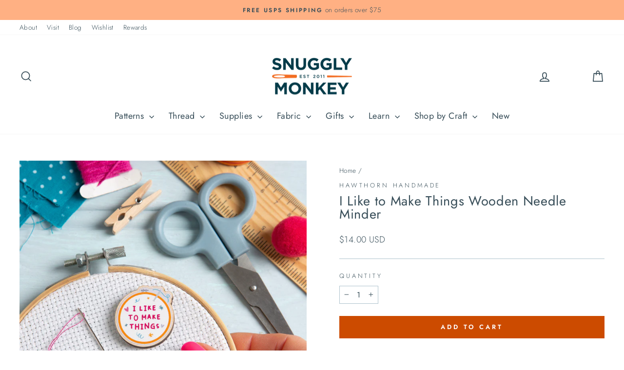

--- FILE ---
content_type: text/html; charset=utf-8
request_url: https://www.snugglymonkey.com/products/i-like-to-make-things-wooden-needle-minder
body_size: 60032
content:
<!doctype html>
<html class="no-js" lang="en" dir="ltr">
  <head>
    <meta charset="utf-8">
    <meta http-equiv="X-UA-Compatible" content="IE=edge,chrome=1">
    <meta name="viewport" content="width=device-width,initial-scale=1">
    <meta name="theme-color" content="#cc4b00">
    <link rel="canonical" href="https://www.snugglymonkey.com/products/i-like-to-make-things-wooden-needle-minder">
    <link rel="preconnect" href="https://cdn.shopify.com" crossorigin>
    <link rel="preconnect" href="https://fonts.shopifycdn.com" crossorigin>
    <link rel="dns-prefetch" href="https://productreviews.shopifycdn.com">
    <link rel="dns-prefetch" href="https://ajax.googleapis.com">
    <link rel="dns-prefetch" href="https://maps.googleapis.com">
    <link rel="dns-prefetch" href="https://maps.gstatic.com"><link rel="shortcut icon" href="//www.snugglymonkey.com/cdn/shop/files/favicon_32x32_6eb52e81-c354-4514-9762-af2ccb1f43a9_32x32.png?v=1687799156" type="image/png"><title>I Like to Make Things Wooden Needle Minder
&ndash; Snuggly Monkey
</title>
<meta name="description" content="Needle minders are a hand stitching essential! These handy little magnetic notions easily attach onto your stitch work by placing the backing magnet on the back side of your project and the decorative needleminder on the front and they keep your needle safe and secure! No more lost needles! PRODUCT DETAILS: :: I Like t"><meta property="og:site_name" content="Snuggly Monkey">
  <meta property="og:url" content="https://www.snugglymonkey.com/products/i-like-to-make-things-wooden-needle-minder">
  <meta property="og:title" content="I Like to Make Things Wooden Needle Minder">
  <meta property="og:type" content="product">
  <meta property="og:description" content="Needle minders are a hand stitching essential! These handy little magnetic notions easily attach onto your stitch work by placing the backing magnet on the back side of your project and the decorative needleminder on the front and they keep your needle safe and secure! No more lost needles! PRODUCT DETAILS: :: I Like t"><meta property="og:image" content="http://www.snugglymonkey.com/cdn/shop/files/ILikeToMakeThingsNeedleMinder1-hawthornhandmade.jpg?v=1689178398">
    <meta property="og:image:secure_url" content="https://www.snugglymonkey.com/cdn/shop/files/ILikeToMakeThingsNeedleMinder1-hawthornhandmade.jpg?v=1689178398">
    <meta property="og:image:width" content="1696">
    <meta property="og:image:height" content="1696"><meta name="twitter:site" content="@">
  <meta name="twitter:card" content="summary_large_image">
  <meta name="twitter:title" content="I Like to Make Things Wooden Needle Minder">
  <meta name="twitter:description" content="Needle minders are a hand stitching essential! These handy little magnetic notions easily attach onto your stitch work by placing the backing magnet on the back side of your project and the decorative needleminder on the front and they keep your needle safe and secure! No more lost needles! PRODUCT DETAILS: :: I Like t">
<style data-shopify>@font-face {
  font-family: Jost;
  font-weight: 400;
  font-style: normal;
  font-display: swap;
  src: url("//www.snugglymonkey.com/cdn/fonts/jost/jost_n4.d47a1b6347ce4a4c9f437608011273009d91f2b7.woff2") format("woff2"),
       url("//www.snugglymonkey.com/cdn/fonts/jost/jost_n4.791c46290e672b3f85c3d1c651ef2efa3819eadd.woff") format("woff");
}

  @font-face {
  font-family: Jost;
  font-weight: 300;
  font-style: normal;
  font-display: swap;
  src: url("//www.snugglymonkey.com/cdn/fonts/jost/jost_n3.a5df7448b5b8c9a76542f085341dff794ff2a59d.woff2") format("woff2"),
       url("//www.snugglymonkey.com/cdn/fonts/jost/jost_n3.882941f5a26d0660f7dd135c08afc57fc6939a07.woff") format("woff");
}


  @font-face {
  font-family: Jost;
  font-weight: 600;
  font-style: normal;
  font-display: swap;
  src: url("//www.snugglymonkey.com/cdn/fonts/jost/jost_n6.ec1178db7a7515114a2d84e3dd680832b7af8b99.woff2") format("woff2"),
       url("//www.snugglymonkey.com/cdn/fonts/jost/jost_n6.b1178bb6bdd3979fef38e103a3816f6980aeaff9.woff") format("woff");
}

  @font-face {
  font-family: Jost;
  font-weight: 300;
  font-style: italic;
  font-display: swap;
  src: url("//www.snugglymonkey.com/cdn/fonts/jost/jost_i3.8d4e97d98751190bb5824cdb405ec5b0049a74c0.woff2") format("woff2"),
       url("//www.snugglymonkey.com/cdn/fonts/jost/jost_i3.1b7a65a16099fd3de6fdf1255c696902ed952195.woff") format("woff");
}

  @font-face {
  font-family: Jost;
  font-weight: 600;
  font-style: italic;
  font-display: swap;
  src: url("//www.snugglymonkey.com/cdn/fonts/jost/jost_i6.9af7e5f39e3a108c08f24047a4276332d9d7b85e.woff2") format("woff2"),
       url("//www.snugglymonkey.com/cdn/fonts/jost/jost_i6.2bf310262638f998ed206777ce0b9a3b98b6fe92.woff") format("woff");
}

</style><link href="//www.snugglymonkey.com/cdn/shop/t/33/assets/theme.css?v=180769809546400902001737514920" rel="stylesheet" type="text/css" media="all" />
<style data-shopify>:root {
    --typeHeaderPrimary: Jost;
    --typeHeaderFallback: sans-serif;
    --typeHeaderSize: 32px;
    --typeHeaderWeight: 400;
    --typeHeaderLineHeight: 1;
    --typeHeaderSpacing: 0.025em;

    --typeBasePrimary:Jost;
    --typeBaseFallback:sans-serif;
    --typeBaseSize: 16px;
    --typeBaseWeight: 300;
    --typeBaseSpacing: 0.025em;
    --typeBaseLineHeight: 1.6;
    --typeBaselineHeightMinus01: 1.5;

    --typeCollectionTitle: 24px;

    --iconWeight: 4px;
    --iconLinecaps: miter;

    
        --buttonRadius: 0;
    

    --colorGridOverlayOpacity: 0.2;
    }

    .placeholder-content {
    background-image: linear-gradient(100deg, rgba(0,0,0,0) 40%, rgba(0, 0, 0, 0.0) 63%, rgba(0,0,0,0) 79%);
    }</style><link
      rel="preload"
      href="//www.snugglymonkey.com/cdn/shop/t/33/assets/custom.css?v=80254591812735989621738721012"
      as="style"
      onload="this.onload=null;this.rel='stylesheet'"
    >
    <noscript><link rel="stylesheet" href="//www.snugglymonkey.com/cdn/shop/t/33/assets/custom.css?v=80254591812735989621738721012"></noscript>

    <script>
      document.documentElement.className = document.documentElement.className.replace('no-js', 'js');

      window.theme = window.theme || {};
      theme.routes = {
        home: "/",
        cart: "/cart.js",
        cartPage: "/cart",
        cartAdd: "/cart/add.js",
        cartChange: "/cart/change.js",
        search: "/search",
        predictiveSearch: "/search/suggest"
      };
      theme.strings = {
        soldOut: "Sold Out",
        unavailable: "Unavailable",
        inStockLabel: "In stock, ready to ship",
        oneStockLabel: "Low stock - [count] item left",
        otherStockLabel: "Low stock - [count] items left",
        willNotShipUntil: "Ready to ship [date]",
        willBeInStockAfter: "Back in stock [date]",
        waitingForStock: "Inventory on the way",
        savePrice: "Save [saved_amount]",
        cartEmpty: "Your cart is currently empty.",
        cartTermsConfirmation: "You must agree with the terms and conditions of sales to check out",
        searchCollections: "Collections",
        searchPages: "Pages",
        searchArticles: "Articles",
        productFrom: "from ",
        maxQuantity: "You can only have [quantity] of [title] in your cart."
      };
      theme.settings = {
        cartType: "drawer",
        isCustomerTemplate: false,
        moneyFormat: "\u003cspan class=money\u003e${{amount}} USD\u003c\/span\u003e",
        saveType: "percent",
        productImageSize: "square",
        productImageCover: false,
        predictiveSearch: true,
        predictiveSearchType: null,
        predictiveSearchVendor: false,
        predictiveSearchPrice: true,
        quickView: true,
        themeName: 'Impulse',
        themeVersion: "7.3.4"
      };
    </script>

    <script>window.performance && window.performance.mark && window.performance.mark('shopify.content_for_header.start');</script><meta name="google-site-verification" content="ypLsktPIpCa1STMfGB8cl4AfEMtQgtXktUVy3tW_A0Q">
<meta id="shopify-digital-wallet" name="shopify-digital-wallet" content="/6583323/digital_wallets/dialog">
<meta name="shopify-checkout-api-token" content="cad31f01424a76d24a7a267a2162e5c1">
<meta id="in-context-paypal-metadata" data-shop-id="6583323" data-venmo-supported="false" data-environment="production" data-locale="en_US" data-paypal-v4="true" data-currency="USD">
<link rel="alternate" hreflang="x-default" href="https://www.snugglymonkey.com/products/i-like-to-make-things-wooden-needle-minder">
<link rel="alternate" hreflang="en" href="https://www.snugglymonkey.com/products/i-like-to-make-things-wooden-needle-minder">
<link rel="alternate" hreflang="en-CA" href="https://www.snugglymonkey.com/en-ca/products/i-like-to-make-things-wooden-needle-minder">
<link rel="alternate" type="application/json+oembed" href="https://www.snugglymonkey.com/products/i-like-to-make-things-wooden-needle-minder.oembed">
<script async="async" src="/checkouts/internal/preloads.js?locale=en-US"></script>
<link rel="preconnect" href="https://shop.app" crossorigin="anonymous">
<script async="async" src="https://shop.app/checkouts/internal/preloads.js?locale=en-US&shop_id=6583323" crossorigin="anonymous"></script>
<script id="apple-pay-shop-capabilities" type="application/json">{"shopId":6583323,"countryCode":"US","currencyCode":"USD","merchantCapabilities":["supports3DS"],"merchantId":"gid:\/\/shopify\/Shop\/6583323","merchantName":"Snuggly Monkey","requiredBillingContactFields":["postalAddress","email","phone"],"requiredShippingContactFields":["postalAddress","email","phone"],"shippingType":"shipping","supportedNetworks":["visa","masterCard","amex","discover","elo","jcb"],"total":{"type":"pending","label":"Snuggly Monkey","amount":"1.00"},"shopifyPaymentsEnabled":true,"supportsSubscriptions":true}</script>
<script id="shopify-features" type="application/json">{"accessToken":"cad31f01424a76d24a7a267a2162e5c1","betas":["rich-media-storefront-analytics"],"domain":"www.snugglymonkey.com","predictiveSearch":true,"shopId":6583323,"locale":"en"}</script>
<script>var Shopify = Shopify || {};
Shopify.shop = "snugglymonkey.myshopify.com";
Shopify.locale = "en";
Shopify.currency = {"active":"USD","rate":"1.0"};
Shopify.country = "US";
Shopify.theme = {"name":"Snuggly Monkey | Aeolidia | Rebuy","id":176708583733,"schema_name":"Impulse","schema_version":"7.3.4","theme_store_id":null,"role":"main"};
Shopify.theme.handle = "null";
Shopify.theme.style = {"id":null,"handle":null};
Shopify.cdnHost = "www.snugglymonkey.com/cdn";
Shopify.routes = Shopify.routes || {};
Shopify.routes.root = "/";</script>
<script type="module">!function(o){(o.Shopify=o.Shopify||{}).modules=!0}(window);</script>
<script>!function(o){function n(){var o=[];function n(){o.push(Array.prototype.slice.apply(arguments))}return n.q=o,n}var t=o.Shopify=o.Shopify||{};t.loadFeatures=n(),t.autoloadFeatures=n()}(window);</script>
<script>
  window.ShopifyPay = window.ShopifyPay || {};
  window.ShopifyPay.apiHost = "shop.app\/pay";
  window.ShopifyPay.redirectState = null;
</script>
<script id="shop-js-analytics" type="application/json">{"pageType":"product"}</script>
<script defer="defer" async type="module" src="//www.snugglymonkey.com/cdn/shopifycloud/shop-js/modules/v2/client.init-shop-cart-sync_WVOgQShq.en.esm.js"></script>
<script defer="defer" async type="module" src="//www.snugglymonkey.com/cdn/shopifycloud/shop-js/modules/v2/chunk.common_C_13GLB1.esm.js"></script>
<script defer="defer" async type="module" src="//www.snugglymonkey.com/cdn/shopifycloud/shop-js/modules/v2/chunk.modal_CLfMGd0m.esm.js"></script>
<script type="module">
  await import("//www.snugglymonkey.com/cdn/shopifycloud/shop-js/modules/v2/client.init-shop-cart-sync_WVOgQShq.en.esm.js");
await import("//www.snugglymonkey.com/cdn/shopifycloud/shop-js/modules/v2/chunk.common_C_13GLB1.esm.js");
await import("//www.snugglymonkey.com/cdn/shopifycloud/shop-js/modules/v2/chunk.modal_CLfMGd0m.esm.js");

  window.Shopify.SignInWithShop?.initShopCartSync?.({"fedCMEnabled":true,"windoidEnabled":true});

</script>
<script defer="defer" async type="module" src="//www.snugglymonkey.com/cdn/shopifycloud/shop-js/modules/v2/client.payment-terms_BWmiNN46.en.esm.js"></script>
<script defer="defer" async type="module" src="//www.snugglymonkey.com/cdn/shopifycloud/shop-js/modules/v2/chunk.common_C_13GLB1.esm.js"></script>
<script defer="defer" async type="module" src="//www.snugglymonkey.com/cdn/shopifycloud/shop-js/modules/v2/chunk.modal_CLfMGd0m.esm.js"></script>
<script type="module">
  await import("//www.snugglymonkey.com/cdn/shopifycloud/shop-js/modules/v2/client.payment-terms_BWmiNN46.en.esm.js");
await import("//www.snugglymonkey.com/cdn/shopifycloud/shop-js/modules/v2/chunk.common_C_13GLB1.esm.js");
await import("//www.snugglymonkey.com/cdn/shopifycloud/shop-js/modules/v2/chunk.modal_CLfMGd0m.esm.js");

  
</script>
<script>
  window.Shopify = window.Shopify || {};
  if (!window.Shopify.featureAssets) window.Shopify.featureAssets = {};
  window.Shopify.featureAssets['shop-js'] = {"shop-cart-sync":["modules/v2/client.shop-cart-sync_DuR37GeY.en.esm.js","modules/v2/chunk.common_C_13GLB1.esm.js","modules/v2/chunk.modal_CLfMGd0m.esm.js"],"init-fed-cm":["modules/v2/client.init-fed-cm_BucUoe6W.en.esm.js","modules/v2/chunk.common_C_13GLB1.esm.js","modules/v2/chunk.modal_CLfMGd0m.esm.js"],"shop-toast-manager":["modules/v2/client.shop-toast-manager_B0JfrpKj.en.esm.js","modules/v2/chunk.common_C_13GLB1.esm.js","modules/v2/chunk.modal_CLfMGd0m.esm.js"],"init-shop-cart-sync":["modules/v2/client.init-shop-cart-sync_WVOgQShq.en.esm.js","modules/v2/chunk.common_C_13GLB1.esm.js","modules/v2/chunk.modal_CLfMGd0m.esm.js"],"shop-button":["modules/v2/client.shop-button_B_U3bv27.en.esm.js","modules/v2/chunk.common_C_13GLB1.esm.js","modules/v2/chunk.modal_CLfMGd0m.esm.js"],"init-windoid":["modules/v2/client.init-windoid_DuP9q_di.en.esm.js","modules/v2/chunk.common_C_13GLB1.esm.js","modules/v2/chunk.modal_CLfMGd0m.esm.js"],"shop-cash-offers":["modules/v2/client.shop-cash-offers_BmULhtno.en.esm.js","modules/v2/chunk.common_C_13GLB1.esm.js","modules/v2/chunk.modal_CLfMGd0m.esm.js"],"pay-button":["modules/v2/client.pay-button_CrPSEbOK.en.esm.js","modules/v2/chunk.common_C_13GLB1.esm.js","modules/v2/chunk.modal_CLfMGd0m.esm.js"],"init-customer-accounts":["modules/v2/client.init-customer-accounts_jNk9cPYQ.en.esm.js","modules/v2/client.shop-login-button_DJ5ldayH.en.esm.js","modules/v2/chunk.common_C_13GLB1.esm.js","modules/v2/chunk.modal_CLfMGd0m.esm.js"],"avatar":["modules/v2/client.avatar_BTnouDA3.en.esm.js"],"checkout-modal":["modules/v2/client.checkout-modal_pBPyh9w8.en.esm.js","modules/v2/chunk.common_C_13GLB1.esm.js","modules/v2/chunk.modal_CLfMGd0m.esm.js"],"init-shop-for-new-customer-accounts":["modules/v2/client.init-shop-for-new-customer-accounts_BUoCy7a5.en.esm.js","modules/v2/client.shop-login-button_DJ5ldayH.en.esm.js","modules/v2/chunk.common_C_13GLB1.esm.js","modules/v2/chunk.modal_CLfMGd0m.esm.js"],"init-customer-accounts-sign-up":["modules/v2/client.init-customer-accounts-sign-up_CnczCz9H.en.esm.js","modules/v2/client.shop-login-button_DJ5ldayH.en.esm.js","modules/v2/chunk.common_C_13GLB1.esm.js","modules/v2/chunk.modal_CLfMGd0m.esm.js"],"init-shop-email-lookup-coordinator":["modules/v2/client.init-shop-email-lookup-coordinator_CzjY5t9o.en.esm.js","modules/v2/chunk.common_C_13GLB1.esm.js","modules/v2/chunk.modal_CLfMGd0m.esm.js"],"shop-follow-button":["modules/v2/client.shop-follow-button_CsYC63q7.en.esm.js","modules/v2/chunk.common_C_13GLB1.esm.js","modules/v2/chunk.modal_CLfMGd0m.esm.js"],"shop-login-button":["modules/v2/client.shop-login-button_DJ5ldayH.en.esm.js","modules/v2/chunk.common_C_13GLB1.esm.js","modules/v2/chunk.modal_CLfMGd0m.esm.js"],"shop-login":["modules/v2/client.shop-login_B9ccPdmx.en.esm.js","modules/v2/chunk.common_C_13GLB1.esm.js","modules/v2/chunk.modal_CLfMGd0m.esm.js"],"lead-capture":["modules/v2/client.lead-capture_D0K_KgYb.en.esm.js","modules/v2/chunk.common_C_13GLB1.esm.js","modules/v2/chunk.modal_CLfMGd0m.esm.js"],"payment-terms":["modules/v2/client.payment-terms_BWmiNN46.en.esm.js","modules/v2/chunk.common_C_13GLB1.esm.js","modules/v2/chunk.modal_CLfMGd0m.esm.js"]};
</script>
<script>(function() {
  var isLoaded = false;
  function asyncLoad() {
    if (isLoaded) return;
    isLoaded = true;
    var urls = ["https:\/\/js.smile.io\/v1\/smile-shopify.js?shop=snugglymonkey.myshopify.com","https:\/\/cdn.rebuyengine.com\/onsite\/js\/rebuy.js?shop=snugglymonkey.myshopify.com","https:\/\/searchanise-ef84.kxcdn.com\/widgets\/shopify\/init.js?a=0E8a2L1Q2A\u0026shop=snugglymonkey.myshopify.com"];
    for (var i = 0; i < urls.length; i++) {
      var s = document.createElement('script');
      s.type = 'text/javascript';
      s.async = true;
      s.src = urls[i];
      var x = document.getElementsByTagName('script')[0];
      x.parentNode.insertBefore(s, x);
    }
  };
  if(window.attachEvent) {
    window.attachEvent('onload', asyncLoad);
  } else {
    window.addEventListener('load', asyncLoad, false);
  }
})();</script>
<script id="__st">var __st={"a":6583323,"offset":-18000,"reqid":"7d13c890-1404-41b3-84af-27ac3d1bfab9-1769631685","pageurl":"www.snugglymonkey.com\/products\/i-like-to-make-things-wooden-needle-minder","u":"8b3a5241a65c","p":"product","rtyp":"product","rid":8411929641269};</script>
<script>window.ShopifyPaypalV4VisibilityTracking = true;</script>
<script id="captcha-bootstrap">!function(){'use strict';const t='contact',e='account',n='new_comment',o=[[t,t],['blogs',n],['comments',n],[t,'customer']],c=[[e,'customer_login'],[e,'guest_login'],[e,'recover_customer_password'],[e,'create_customer']],r=t=>t.map((([t,e])=>`form[action*='/${t}']:not([data-nocaptcha='true']) input[name='form_type'][value='${e}']`)).join(','),a=t=>()=>t?[...document.querySelectorAll(t)].map((t=>t.form)):[];function s(){const t=[...o],e=r(t);return a(e)}const i='password',u='form_key',d=['recaptcha-v3-token','g-recaptcha-response','h-captcha-response',i],f=()=>{try{return window.sessionStorage}catch{return}},m='__shopify_v',_=t=>t.elements[u];function p(t,e,n=!1){try{const o=window.sessionStorage,c=JSON.parse(o.getItem(e)),{data:r}=function(t){const{data:e,action:n}=t;return t[m]||n?{data:e,action:n}:{data:t,action:n}}(c);for(const[e,n]of Object.entries(r))t.elements[e]&&(t.elements[e].value=n);n&&o.removeItem(e)}catch(o){console.error('form repopulation failed',{error:o})}}const l='form_type',E='cptcha';function T(t){t.dataset[E]=!0}const w=window,h=w.document,L='Shopify',v='ce_forms',y='captcha';let A=!1;((t,e)=>{const n=(g='f06e6c50-85a8-45c8-87d0-21a2b65856fe',I='https://cdn.shopify.com/shopifycloud/storefront-forms-hcaptcha/ce_storefront_forms_captcha_hcaptcha.v1.5.2.iife.js',D={infoText:'Protected by hCaptcha',privacyText:'Privacy',termsText:'Terms'},(t,e,n)=>{const o=w[L][v],c=o.bindForm;if(c)return c(t,g,e,D).then(n);var r;o.q.push([[t,g,e,D],n]),r=I,A||(h.body.append(Object.assign(h.createElement('script'),{id:'captcha-provider',async:!0,src:r})),A=!0)});var g,I,D;w[L]=w[L]||{},w[L][v]=w[L][v]||{},w[L][v].q=[],w[L][y]=w[L][y]||{},w[L][y].protect=function(t,e){n(t,void 0,e),T(t)},Object.freeze(w[L][y]),function(t,e,n,w,h,L){const[v,y,A,g]=function(t,e,n){const i=e?o:[],u=t?c:[],d=[...i,...u],f=r(d),m=r(i),_=r(d.filter((([t,e])=>n.includes(e))));return[a(f),a(m),a(_),s()]}(w,h,L),I=t=>{const e=t.target;return e instanceof HTMLFormElement?e:e&&e.form},D=t=>v().includes(t);t.addEventListener('submit',(t=>{const e=I(t);if(!e)return;const n=D(e)&&!e.dataset.hcaptchaBound&&!e.dataset.recaptchaBound,o=_(e),c=g().includes(e)&&(!o||!o.value);(n||c)&&t.preventDefault(),c&&!n&&(function(t){try{if(!f())return;!function(t){const e=f();if(!e)return;const n=_(t);if(!n)return;const o=n.value;o&&e.removeItem(o)}(t);const e=Array.from(Array(32),(()=>Math.random().toString(36)[2])).join('');!function(t,e){_(t)||t.append(Object.assign(document.createElement('input'),{type:'hidden',name:u})),t.elements[u].value=e}(t,e),function(t,e){const n=f();if(!n)return;const o=[...t.querySelectorAll(`input[type='${i}']`)].map((({name:t})=>t)),c=[...d,...o],r={};for(const[a,s]of new FormData(t).entries())c.includes(a)||(r[a]=s);n.setItem(e,JSON.stringify({[m]:1,action:t.action,data:r}))}(t,e)}catch(e){console.error('failed to persist form',e)}}(e),e.submit())}));const S=(t,e)=>{t&&!t.dataset[E]&&(n(t,e.some((e=>e===t))),T(t))};for(const o of['focusin','change'])t.addEventListener(o,(t=>{const e=I(t);D(e)&&S(e,y())}));const B=e.get('form_key'),M=e.get(l),P=B&&M;t.addEventListener('DOMContentLoaded',(()=>{const t=y();if(P)for(const e of t)e.elements[l].value===M&&p(e,B);[...new Set([...A(),...v().filter((t=>'true'===t.dataset.shopifyCaptcha))])].forEach((e=>S(e,t)))}))}(h,new URLSearchParams(w.location.search),n,t,e,['guest_login'])})(!0,!0)}();</script>
<script integrity="sha256-4kQ18oKyAcykRKYeNunJcIwy7WH5gtpwJnB7kiuLZ1E=" data-source-attribution="shopify.loadfeatures" defer="defer" src="//www.snugglymonkey.com/cdn/shopifycloud/storefront/assets/storefront/load_feature-a0a9edcb.js" crossorigin="anonymous"></script>
<script crossorigin="anonymous" defer="defer" src="//www.snugglymonkey.com/cdn/shopifycloud/storefront/assets/shopify_pay/storefront-65b4c6d7.js?v=20250812"></script>
<script data-source-attribution="shopify.dynamic_checkout.dynamic.init">var Shopify=Shopify||{};Shopify.PaymentButton=Shopify.PaymentButton||{isStorefrontPortableWallets:!0,init:function(){window.Shopify.PaymentButton.init=function(){};var t=document.createElement("script");t.src="https://www.snugglymonkey.com/cdn/shopifycloud/portable-wallets/latest/portable-wallets.en.js",t.type="module",document.head.appendChild(t)}};
</script>
<script data-source-attribution="shopify.dynamic_checkout.buyer_consent">
  function portableWalletsHideBuyerConsent(e){var t=document.getElementById("shopify-buyer-consent"),n=document.getElementById("shopify-subscription-policy-button");t&&n&&(t.classList.add("hidden"),t.setAttribute("aria-hidden","true"),n.removeEventListener("click",e))}function portableWalletsShowBuyerConsent(e){var t=document.getElementById("shopify-buyer-consent"),n=document.getElementById("shopify-subscription-policy-button");t&&n&&(t.classList.remove("hidden"),t.removeAttribute("aria-hidden"),n.addEventListener("click",e))}window.Shopify?.PaymentButton&&(window.Shopify.PaymentButton.hideBuyerConsent=portableWalletsHideBuyerConsent,window.Shopify.PaymentButton.showBuyerConsent=portableWalletsShowBuyerConsent);
</script>
<script data-source-attribution="shopify.dynamic_checkout.cart.bootstrap">document.addEventListener("DOMContentLoaded",(function(){function t(){return document.querySelector("shopify-accelerated-checkout-cart, shopify-accelerated-checkout")}if(t())Shopify.PaymentButton.init();else{new MutationObserver((function(e,n){t()&&(Shopify.PaymentButton.init(),n.disconnect())})).observe(document.body,{childList:!0,subtree:!0})}}));
</script>
<script id='scb4127' type='text/javascript' async='' src='https://www.snugglymonkey.com/cdn/shopifycloud/privacy-banner/storefront-banner.js'></script><link id="shopify-accelerated-checkout-styles" rel="stylesheet" media="screen" href="https://www.snugglymonkey.com/cdn/shopifycloud/portable-wallets/latest/accelerated-checkout-backwards-compat.css" crossorigin="anonymous">
<style id="shopify-accelerated-checkout-cart">
        #shopify-buyer-consent {
  margin-top: 1em;
  display: inline-block;
  width: 100%;
}

#shopify-buyer-consent.hidden {
  display: none;
}

#shopify-subscription-policy-button {
  background: none;
  border: none;
  padding: 0;
  text-decoration: underline;
  font-size: inherit;
  cursor: pointer;
}

#shopify-subscription-policy-button::before {
  box-shadow: none;
}

      </style>

<script>window.performance && window.performance.mark && window.performance.mark('shopify.content_for_header.end');</script>

    <script src="//www.snugglymonkey.com/cdn/shop/t/33/assets/vendor-scripts-v11.js" defer="defer"></script><link rel="stylesheet" href="//www.snugglymonkey.com/cdn/shop/t/33/assets/country-flags.css"><script src="//www.snugglymonkey.com/cdn/shop/t/33/assets/theme.js?v=49904410395729120541737516418" defer="defer"></script>
  <!-- BEGIN app block: shopify://apps/klaviyo-email-marketing-sms/blocks/klaviyo-onsite-embed/2632fe16-c075-4321-a88b-50b567f42507 -->












  <script async src="https://static.klaviyo.com/onsite/js/NQKq8r/klaviyo.js?company_id=NQKq8r"></script>
  <script>!function(){if(!window.klaviyo){window._klOnsite=window._klOnsite||[];try{window.klaviyo=new Proxy({},{get:function(n,i){return"push"===i?function(){var n;(n=window._klOnsite).push.apply(n,arguments)}:function(){for(var n=arguments.length,o=new Array(n),w=0;w<n;w++)o[w]=arguments[w];var t="function"==typeof o[o.length-1]?o.pop():void 0,e=new Promise((function(n){window._klOnsite.push([i].concat(o,[function(i){t&&t(i),n(i)}]))}));return e}}})}catch(n){window.klaviyo=window.klaviyo||[],window.klaviyo.push=function(){var n;(n=window._klOnsite).push.apply(n,arguments)}}}}();</script>

  
    <script id="viewed_product">
      if (item == null) {
        var _learnq = _learnq || [];

        var MetafieldReviews = null
        var MetafieldYotpoRating = null
        var MetafieldYotpoCount = null
        var MetafieldLooxRating = null
        var MetafieldLooxCount = null
        var okendoProduct = null
        var okendoProductReviewCount = null
        var okendoProductReviewAverageValue = null
        try {
          // The following fields are used for Customer Hub recently viewed in order to add reviews.
          // This information is not part of __kla_viewed. Instead, it is part of __kla_viewed_reviewed_items
          MetafieldReviews = {};
          MetafieldYotpoRating = null
          MetafieldYotpoCount = null
          MetafieldLooxRating = null
          MetafieldLooxCount = null

          okendoProduct = null
          // If the okendo metafield is not legacy, it will error, which then requires the new json formatted data
          if (okendoProduct && 'error' in okendoProduct) {
            okendoProduct = null
          }
          okendoProductReviewCount = okendoProduct ? okendoProduct.reviewCount : null
          okendoProductReviewAverageValue = okendoProduct ? okendoProduct.reviewAverageValue : null
        } catch (error) {
          console.error('Error in Klaviyo onsite reviews tracking:', error);
        }

        var item = {
          Name: "I Like to Make Things Wooden Needle Minder",
          ProductID: 8411929641269,
          Categories: ["All Hand Embroidery","All Needle Minders","Gifts Under $25","Notions","OrderlyEmails - Recommended Products","Sewing \u0026 Quilting","Stitching Supplies","Strong Magnet Needle Minders","Supplies","Tools","Wooden Needle Minders"],
          ImageURL: "https://www.snugglymonkey.com/cdn/shop/files/ILikeToMakeThingsNeedleMinder1-hawthornhandmade_grande.jpg?v=1689178398",
          URL: "https://www.snugglymonkey.com/products/i-like-to-make-things-wooden-needle-minder",
          Brand: "Hawthorn Handmade",
          Price: "$14.00 USD",
          Value: "14.00",
          CompareAtPrice: "$0.00 USD"
        };
        _learnq.push(['track', 'Viewed Product', item]);
        _learnq.push(['trackViewedItem', {
          Title: item.Name,
          ItemId: item.ProductID,
          Categories: item.Categories,
          ImageUrl: item.ImageURL,
          Url: item.URL,
          Metadata: {
            Brand: item.Brand,
            Price: item.Price,
            Value: item.Value,
            CompareAtPrice: item.CompareAtPrice
          },
          metafields:{
            reviews: MetafieldReviews,
            yotpo:{
              rating: MetafieldYotpoRating,
              count: MetafieldYotpoCount,
            },
            loox:{
              rating: MetafieldLooxRating,
              count: MetafieldLooxCount,
            },
            okendo: {
              rating: okendoProductReviewAverageValue,
              count: okendoProductReviewCount,
            }
          }
        }]);
      }
    </script>
  




  <script>
    window.klaviyoReviewsProductDesignMode = false
  </script>







<!-- END app block --><!-- BEGIN app block: shopify://apps/judge-me-reviews/blocks/judgeme_core/61ccd3b1-a9f2-4160-9fe9-4fec8413e5d8 --><!-- Start of Judge.me Core -->






<link rel="dns-prefetch" href="https://cdnwidget.judge.me">
<link rel="dns-prefetch" href="https://cdn.judge.me">
<link rel="dns-prefetch" href="https://cdn1.judge.me">
<link rel="dns-prefetch" href="https://api.judge.me">

<script data-cfasync='false' class='jdgm-settings-script'>window.jdgmSettings={"pagination":5,"disable_web_reviews":false,"badge_no_review_text":"No reviews","badge_n_reviews_text":"{{ n }} review/reviews","badge_star_color":"#ff8038","hide_badge_preview_if_no_reviews":true,"badge_hide_text":false,"enforce_center_preview_badge":false,"widget_title":"Customer Reviews","widget_open_form_text":"Write a review","widget_close_form_text":"Cancel review","widget_refresh_page_text":"Refresh page","widget_summary_text":"Based on {{ number_of_reviews }} review/reviews","widget_no_review_text":"Be the first to write a review","widget_name_field_text":"Display name","widget_verified_name_field_text":"Verified Name (public)","widget_name_placeholder_text":"Display name","widget_required_field_error_text":"This field is required.","widget_email_field_text":"Email address","widget_verified_email_field_text":"Verified Email (private, can not be edited)","widget_email_placeholder_text":"Your email address","widget_email_field_error_text":"Please enter a valid email address.","widget_rating_field_text":"Rating","widget_review_title_field_text":"Review Title","widget_review_title_placeholder_text":"Give your review a title","widget_review_body_field_text":"Review content","widget_review_body_placeholder_text":"Start writing here...","widget_pictures_field_text":"Picture/Video (optional)","widget_submit_review_text":"Submit Review","widget_submit_verified_review_text":"Submit Verified Review","widget_submit_success_msg_with_auto_publish":"Thank you! Please refresh the page in a few moments to see your review. You can remove or edit your review by logging into \u003ca href='https://judge.me/login' target='_blank' rel='nofollow noopener'\u003eJudge.me\u003c/a\u003e","widget_submit_success_msg_no_auto_publish":"Thank you! Your review will be published as soon as it is approved by the shop admin. You can remove or edit your review by logging into \u003ca href='https://judge.me/login' target='_blank' rel='nofollow noopener'\u003eJudge.me\u003c/a\u003e","widget_show_default_reviews_out_of_total_text":"Showing {{ n_reviews_shown }} out of {{ n_reviews }} reviews.","widget_show_all_link_text":"Show all","widget_show_less_link_text":"Show less","widget_author_said_text":"{{ reviewer_name }} said:","widget_days_text":"{{ n }} days ago","widget_weeks_text":"{{ n }} week/weeks ago","widget_months_text":"{{ n }} month/months ago","widget_years_text":"{{ n }} year/years ago","widget_yesterday_text":"Yesterday","widget_today_text":"Today","widget_replied_text":"\u003e\u003e {{ shop_name }} replied:","widget_read_more_text":"Read more","widget_reviewer_name_as_initial":"","widget_rating_filter_color":"#60879a","widget_rating_filter_see_all_text":"See all reviews","widget_sorting_most_recent_text":"Most Recent","widget_sorting_highest_rating_text":"Highest Rating","widget_sorting_lowest_rating_text":"Lowest Rating","widget_sorting_with_pictures_text":"Only Pictures","widget_sorting_most_helpful_text":"Most Helpful","widget_open_question_form_text":"Ask a question","widget_reviews_subtab_text":"Reviews","widget_questions_subtab_text":"Questions","widget_question_label_text":"Question","widget_answer_label_text":"Answer","widget_question_placeholder_text":"Write your question here","widget_submit_question_text":"Submit Question","widget_question_submit_success_text":"Thank you for your question! We will notify you once it gets answered.","widget_star_color":"#ff8038","verified_badge_text":"Verified","verified_badge_bg_color":"#ff8038","verified_badge_text_color":"#ffffff","verified_badge_placement":"left-of-reviewer-name","widget_review_max_height":"","widget_hide_border":false,"widget_social_share":false,"widget_thumb":false,"widget_review_location_show":false,"widget_location_format":"country_iso_code","all_reviews_include_out_of_store_products":false,"all_reviews_out_of_store_text":"(out of store)","all_reviews_pagination":100,"all_reviews_product_name_prefix_text":"about","enable_review_pictures":true,"enable_question_anwser":true,"widget_theme":"","review_date_format":"mm/dd/yyyy","default_sort_method":"most-recent","widget_product_reviews_subtab_text":"Product Reviews","widget_shop_reviews_subtab_text":"Shop Reviews","widget_other_products_reviews_text":"Reviews for other products","widget_store_reviews_subtab_text":"Store reviews","widget_no_store_reviews_text":"This store hasn't received any reviews yet","widget_web_restriction_product_reviews_text":"This product hasn't received any reviews yet","widget_no_items_text":"No items found","widget_show_more_text":"Show more","widget_write_a_store_review_text":"Write a Store Review","widget_other_languages_heading":"Reviews in Other Languages","widget_translate_review_text":"Translate review to {{ language }}","widget_translating_review_text":"Translating...","widget_show_original_translation_text":"Show original ({{ language }})","widget_translate_review_failed_text":"Review couldn't be translated.","widget_translate_review_retry_text":"Retry","widget_translate_review_try_again_later_text":"Try again later","show_product_url_for_grouped_product":false,"widget_sorting_pictures_first_text":"Pictures First","show_pictures_on_all_rev_page_mobile":false,"show_pictures_on_all_rev_page_desktop":true,"floating_tab_hide_mobile_install_preference":false,"floating_tab_button_name":"★ Reviews","floating_tab_title":"Let customers speak for us","floating_tab_button_color":"","floating_tab_button_background_color":"","floating_tab_url":"","floating_tab_url_enabled":true,"floating_tab_tab_style":"text","all_reviews_text_badge_text":"Customers rate us {{ shop.metafields.judgeme.all_reviews_rating | round: 1 }}/5 based on {{ shop.metafields.judgeme.all_reviews_count }} reviews.","all_reviews_text_badge_text_branded_style":"{{ shop.metafields.judgeme.all_reviews_rating | round: 1 }} out of 5 stars based on {{ shop.metafields.judgeme.all_reviews_count }} reviews","is_all_reviews_text_badge_a_link":false,"show_stars_for_all_reviews_text_badge":false,"all_reviews_text_badge_url":"","all_reviews_text_style":"text","all_reviews_text_color_style":"judgeme_brand_color","all_reviews_text_color":"#108474","all_reviews_text_show_jm_brand":true,"featured_carousel_show_header":true,"featured_carousel_title":"Verified Reviews from our Community","testimonials_carousel_title":"Customers are saying","videos_carousel_title":"Real customer stories","cards_carousel_title":"Customers are saying","featured_carousel_count_text":"from {{ n }} reviews","featured_carousel_add_link_to_all_reviews_page":false,"featured_carousel_url":"","featured_carousel_show_images":true,"featured_carousel_autoslide_interval":5,"featured_carousel_arrows_on_the_sides":true,"featured_carousel_height":250,"featured_carousel_width":100,"featured_carousel_image_size":0,"featured_carousel_image_height":250,"featured_carousel_arrow_color":"#cad7de","verified_count_badge_style":"vintage","verified_count_badge_orientation":"horizontal","verified_count_badge_color_style":"judgeme_brand_color","verified_count_badge_color":"#108474","is_verified_count_badge_a_link":true,"verified_count_badge_url":"","verified_count_badge_show_jm_brand":true,"widget_rating_preset_default":5,"widget_first_sub_tab":"product-reviews","widget_show_histogram":true,"widget_histogram_use_custom_color":true,"widget_pagination_use_custom_color":false,"widget_star_use_custom_color":true,"widget_verified_badge_use_custom_color":true,"widget_write_review_use_custom_color":false,"picture_reminder_submit_button":"Upload Pictures","enable_review_videos":false,"mute_video_by_default":false,"widget_sorting_videos_first_text":"Videos First","widget_review_pending_text":"Pending","featured_carousel_items_for_large_screen":3,"social_share_options_order":"Facebook,Pinterest,Twitter","remove_microdata_snippet":true,"disable_json_ld":false,"enable_json_ld_products":false,"preview_badge_show_question_text":false,"preview_badge_no_question_text":"No questions","preview_badge_n_question_text":"{{ number_of_questions }} question/questions","qa_badge_show_icon":false,"qa_badge_position":"same-row","remove_judgeme_branding":false,"widget_add_search_bar":false,"widget_search_bar_placeholder":"Search","widget_sorting_verified_only_text":"Verified only","featured_carousel_theme":"compact","featured_carousel_show_rating":true,"featured_carousel_show_title":true,"featured_carousel_show_body":true,"featured_carousel_show_date":false,"featured_carousel_show_reviewer":true,"featured_carousel_show_product":false,"featured_carousel_header_background_color":"#108474","featured_carousel_header_text_color":"#ffffff","featured_carousel_name_product_separator":"reviewed","featured_carousel_full_star_background":"#108474","featured_carousel_empty_star_background":"#dadada","featured_carousel_vertical_theme_background":"#f9fafb","featured_carousel_verified_badge_enable":false,"featured_carousel_verified_badge_color":"#108474","featured_carousel_border_style":"round","featured_carousel_review_line_length_limit":3,"featured_carousel_more_reviews_button_text":"Read more reviews","featured_carousel_view_product_button_text":"View product","all_reviews_page_load_reviews_on":"scroll","all_reviews_page_load_more_text":"Load More Reviews","disable_fb_tab_reviews":false,"enable_ajax_cdn_cache":false,"widget_public_name_text":"displayed publicly like","default_reviewer_name":"John Smith","default_reviewer_name_has_non_latin":true,"widget_reviewer_anonymous":"Anonymous","medals_widget_title":"Judge.me Review Medals","medals_widget_background_color":"#f9fafb","medals_widget_position":"footer_all_pages","medals_widget_border_color":"#f9fafb","medals_widget_verified_text_position":"left","medals_widget_use_monochromatic_version":false,"medals_widget_elements_color":"#108474","show_reviewer_avatar":true,"widget_invalid_yt_video_url_error_text":"Not a YouTube video URL","widget_max_length_field_error_text":"Please enter no more than {0} characters.","widget_show_country_flag":false,"widget_show_collected_via_shop_app":false,"widget_verified_by_shop_badge_style":"light","widget_verified_by_shop_text":"Verified by Shop","widget_show_photo_gallery":true,"widget_load_with_code_splitting":true,"widget_ugc_install_preference":false,"widget_ugc_title":"Made by us, Shared by you","widget_ugc_subtitle":"Tag us to see your picture featured in our page","widget_ugc_arrows_color":"#ffffff","widget_ugc_primary_button_text":"Buy Now","widget_ugc_primary_button_background_color":"#108474","widget_ugc_primary_button_text_color":"#ffffff","widget_ugc_primary_button_border_width":"0","widget_ugc_primary_button_border_style":"none","widget_ugc_primary_button_border_color":"#108474","widget_ugc_primary_button_border_radius":"25","widget_ugc_secondary_button_text":"Load More","widget_ugc_secondary_button_background_color":"#ffffff","widget_ugc_secondary_button_text_color":"#108474","widget_ugc_secondary_button_border_width":"2","widget_ugc_secondary_button_border_style":"solid","widget_ugc_secondary_button_border_color":"#108474","widget_ugc_secondary_button_border_radius":"25","widget_ugc_reviews_button_text":"View Reviews","widget_ugc_reviews_button_background_color":"#ffffff","widget_ugc_reviews_button_text_color":"#108474","widget_ugc_reviews_button_border_width":"2","widget_ugc_reviews_button_border_style":"solid","widget_ugc_reviews_button_border_color":"#108474","widget_ugc_reviews_button_border_radius":"25","widget_ugc_reviews_button_link_to":"judgeme-reviews-page","widget_ugc_show_post_date":true,"widget_ugc_max_width":"800","widget_rating_metafield_value_type":true,"widget_primary_color":"#3f5864","widget_enable_secondary_color":false,"widget_secondary_color":"#edf5f5","widget_summary_average_rating_text":"{{ average_rating }} out of 5","widget_media_grid_title":"Customer photos \u0026 videos","widget_media_grid_see_more_text":"See more","widget_round_style":true,"widget_show_product_medals":true,"widget_verified_by_judgeme_text":"Verified by Judge.me","widget_show_store_medals":true,"widget_verified_by_judgeme_text_in_store_medals":"Verified by Judge.me","widget_media_field_exceed_quantity_message":"Sorry, we can only accept {{ max_media }} for one review.","widget_media_field_exceed_limit_message":"{{ file_name }} is too large, please select a {{ media_type }} less than {{ size_limit }}MB.","widget_review_submitted_text":"Review Submitted!","widget_question_submitted_text":"Question Submitted!","widget_close_form_text_question":"Cancel","widget_write_your_answer_here_text":"Write your answer here","widget_enabled_branded_link":true,"widget_show_collected_by_judgeme":true,"widget_reviewer_name_color":"","widget_write_review_text_color":"","widget_write_review_bg_color":"","widget_collected_by_judgeme_text":"collected by Judge.me","widget_pagination_type":"standard","widget_load_more_text":"Load More","widget_load_more_color":"#108474","widget_full_review_text":"Full Review","widget_read_more_reviews_text":"Read More Reviews","widget_read_questions_text":"Read Questions","widget_questions_and_answers_text":"Questions \u0026 Answers","widget_verified_by_text":"Verified by","widget_verified_text":"Verified","widget_number_of_reviews_text":"{{ number_of_reviews }} reviews","widget_back_button_text":"Back","widget_next_button_text":"Next","widget_custom_forms_filter_button":"Filters","custom_forms_style":"vertical","widget_show_review_information":false,"how_reviews_are_collected":"How reviews are collected?","widget_show_review_keywords":false,"widget_gdpr_statement":"How we use your data: We'll only contact you about the review you left, and only if necessary. By submitting your review, you agree to Judge.me's \u003ca href='https://judge.me/terms' target='_blank' rel='nofollow noopener'\u003eterms\u003c/a\u003e, \u003ca href='https://judge.me/privacy' target='_blank' rel='nofollow noopener'\u003eprivacy\u003c/a\u003e and \u003ca href='https://judge.me/content-policy' target='_blank' rel='nofollow noopener'\u003econtent\u003c/a\u003e policies.","widget_multilingual_sorting_enabled":false,"widget_translate_review_content_enabled":false,"widget_translate_review_content_method":"manual","popup_widget_review_selection":"automatically_with_pictures","popup_widget_round_border_style":true,"popup_widget_show_title":true,"popup_widget_show_body":true,"popup_widget_show_reviewer":false,"popup_widget_show_product":true,"popup_widget_show_pictures":true,"popup_widget_use_review_picture":true,"popup_widget_show_on_home_page":true,"popup_widget_show_on_product_page":true,"popup_widget_show_on_collection_page":true,"popup_widget_show_on_cart_page":true,"popup_widget_position":"bottom_left","popup_widget_first_review_delay":5,"popup_widget_duration":5,"popup_widget_interval":5,"popup_widget_review_count":5,"popup_widget_hide_on_mobile":true,"review_snippet_widget_round_border_style":true,"review_snippet_widget_card_color":"#FFFFFF","review_snippet_widget_slider_arrows_background_color":"#FFFFFF","review_snippet_widget_slider_arrows_color":"#000000","review_snippet_widget_star_color":"#108474","show_product_variant":false,"all_reviews_product_variant_label_text":"Variant: ","widget_show_verified_branding":false,"widget_ai_summary_title":"Customers say","widget_ai_summary_disclaimer":"AI-powered review summary based on recent customer reviews","widget_show_ai_summary":false,"widget_show_ai_summary_bg":false,"widget_show_review_title_input":true,"redirect_reviewers_invited_via_email":"review_widget","request_store_review_after_product_review":false,"request_review_other_products_in_order":false,"review_form_color_scheme":"default","review_form_corner_style":"square","review_form_star_color":{},"review_form_text_color":"#333333","review_form_background_color":"#ffffff","review_form_field_background_color":"#fafafa","review_form_button_color":{},"review_form_button_text_color":"#ffffff","review_form_modal_overlay_color":"#000000","review_content_screen_title_text":"How would you rate this product?","review_content_introduction_text":"We would love it if you would share a bit about your experience.","store_review_form_title_text":"How would you rate this store?","store_review_form_introduction_text":"We would love it if you would share a bit about your experience.","show_review_guidance_text":true,"one_star_review_guidance_text":"Poor","five_star_review_guidance_text":"Great","customer_information_screen_title_text":"About you","customer_information_introduction_text":"Please tell us more about you.","custom_questions_screen_title_text":"Your experience in more detail","custom_questions_introduction_text":"Here are a few questions to help us understand more about your experience.","review_submitted_screen_title_text":"Thanks for your review!","review_submitted_screen_thank_you_text":"We are processing it and it will appear on the store soon.","review_submitted_screen_email_verification_text":"Please confirm your email by clicking the link we just sent you. This helps us keep reviews authentic.","review_submitted_request_store_review_text":"Would you like to share your experience of shopping with us?","review_submitted_review_other_products_text":"Would you like to review these products?","store_review_screen_title_text":"Would you like to share your experience of shopping with us?","store_review_introduction_text":"We value your feedback and use it to improve. Please share any thoughts or suggestions you have.","reviewer_media_screen_title_picture_text":"Share a picture","reviewer_media_introduction_picture_text":"Upload a photo to support your review.","reviewer_media_screen_title_video_text":"Share a video","reviewer_media_introduction_video_text":"Upload a video to support your review.","reviewer_media_screen_title_picture_or_video_text":"Share a picture or video","reviewer_media_introduction_picture_or_video_text":"Upload a photo or video to support your review.","reviewer_media_youtube_url_text":"Paste your Youtube URL here","advanced_settings_next_step_button_text":"Next","advanced_settings_close_review_button_text":"Close","modal_write_review_flow":false,"write_review_flow_required_text":"Required","write_review_flow_privacy_message_text":"We respect your privacy.","write_review_flow_anonymous_text":"Post review as anonymous","write_review_flow_visibility_text":"This won't be visible to other customers.","write_review_flow_multiple_selection_help_text":"Select as many as you like","write_review_flow_single_selection_help_text":"Select one option","write_review_flow_required_field_error_text":"This field is required","write_review_flow_invalid_email_error_text":"Please enter a valid email address","write_review_flow_max_length_error_text":"Max. {{ max_length }} characters.","write_review_flow_media_upload_text":"\u003cb\u003eClick to upload\u003c/b\u003e or drag and drop","write_review_flow_gdpr_statement":"We'll only contact you about your review if necessary. By submitting your review, you agree to our \u003ca href='https://judge.me/terms' target='_blank' rel='nofollow noopener'\u003eterms and conditions\u003c/a\u003e and \u003ca href='https://judge.me/privacy' target='_blank' rel='nofollow noopener'\u003eprivacy policy\u003c/a\u003e.","rating_only_reviews_enabled":false,"show_negative_reviews_help_screen":false,"new_review_flow_help_screen_rating_threshold":3,"negative_review_resolution_screen_title_text":"Tell us more","negative_review_resolution_text":"Your experience matters to us. If there were issues with your purchase, we're here to help. Feel free to reach out to us, we'd love the opportunity to make things right.","negative_review_resolution_button_text":"Contact us","negative_review_resolution_proceed_with_review_text":"Leave a review","negative_review_resolution_subject":"Issue with purchase from {{ shop_name }}.{{ order_name }}","preview_badge_collection_page_install_status":false,"widget_review_custom_css":"","preview_badge_custom_css":"","preview_badge_stars_count":"5-stars","featured_carousel_custom_css":"","floating_tab_custom_css":"","all_reviews_widget_custom_css":"","medals_widget_custom_css":"","verified_badge_custom_css":"","all_reviews_text_custom_css":"","transparency_badges_collected_via_store_invite":false,"transparency_badges_from_another_provider":false,"transparency_badges_collected_from_store_visitor":false,"transparency_badges_collected_by_verified_review_provider":false,"transparency_badges_earned_reward":false,"transparency_badges_collected_via_store_invite_text":"Review collected via store invitation","transparency_badges_from_another_provider_text":"Review collected from another provider","transparency_badges_collected_from_store_visitor_text":"Review collected from a store visitor","transparency_badges_written_in_google_text":"Review written in Google","transparency_badges_written_in_etsy_text":"Review written in Etsy","transparency_badges_written_in_shop_app_text":"Review written in Shop App","transparency_badges_earned_reward_text":"Review earned a reward for future purchase","product_review_widget_per_page":10,"widget_store_review_label_text":"Review about the store","checkout_comment_extension_title_on_product_page":"Customer Comments","checkout_comment_extension_num_latest_comment_show":5,"checkout_comment_extension_format":"name_and_timestamp","checkout_comment_customer_name":"last_initial","checkout_comment_comment_notification":true,"preview_badge_collection_page_install_preference":true,"preview_badge_home_page_install_preference":false,"preview_badge_product_page_install_preference":true,"review_widget_install_preference":"","review_carousel_install_preference":false,"floating_reviews_tab_install_preference":"none","verified_reviews_count_badge_install_preference":false,"all_reviews_text_install_preference":false,"review_widget_best_location":true,"judgeme_medals_install_preference":true,"review_widget_revamp_enabled":false,"review_widget_qna_enabled":false,"review_widget_header_theme":"minimal","review_widget_widget_title_enabled":true,"review_widget_header_text_size":"medium","review_widget_header_text_weight":"regular","review_widget_average_rating_style":"compact","review_widget_bar_chart_enabled":true,"review_widget_bar_chart_type":"numbers","review_widget_bar_chart_style":"standard","review_widget_expanded_media_gallery_enabled":false,"review_widget_reviews_section_theme":"standard","review_widget_image_style":"thumbnails","review_widget_review_image_ratio":"square","review_widget_stars_size":"medium","review_widget_verified_badge":"standard_text","review_widget_review_title_text_size":"medium","review_widget_review_text_size":"medium","review_widget_review_text_length":"medium","review_widget_number_of_columns_desktop":3,"review_widget_carousel_transition_speed":5,"review_widget_custom_questions_answers_display":"always","review_widget_button_text_color":"#FFFFFF","review_widget_text_color":"#000000","review_widget_lighter_text_color":"#7B7B7B","review_widget_corner_styling":"soft","review_widget_review_word_singular":"review","review_widget_review_word_plural":"reviews","review_widget_voting_label":"Helpful?","review_widget_shop_reply_label":"Reply from {{ shop_name }}:","review_widget_filters_title":"Filters","qna_widget_question_word_singular":"Question","qna_widget_question_word_plural":"Questions","qna_widget_answer_reply_label":"Answer from {{ answerer_name }}:","qna_content_screen_title_text":"Ask a question about this product","qna_widget_question_required_field_error_text":"Please enter your question.","qna_widget_flow_gdpr_statement":"We'll only contact you about your question if necessary. By submitting your question, you agree to our \u003ca href='https://judge.me/terms' target='_blank' rel='nofollow noopener'\u003eterms and conditions\u003c/a\u003e and \u003ca href='https://judge.me/privacy' target='_blank' rel='nofollow noopener'\u003eprivacy policy\u003c/a\u003e.","qna_widget_question_submitted_text":"Thanks for your question!","qna_widget_close_form_text_question":"Close","qna_widget_question_submit_success_text":"We’ll notify you by email when your question is answered.","all_reviews_widget_v2025_enabled":false,"all_reviews_widget_v2025_header_theme":"default","all_reviews_widget_v2025_widget_title_enabled":true,"all_reviews_widget_v2025_header_text_size":"medium","all_reviews_widget_v2025_header_text_weight":"regular","all_reviews_widget_v2025_average_rating_style":"compact","all_reviews_widget_v2025_bar_chart_enabled":true,"all_reviews_widget_v2025_bar_chart_type":"numbers","all_reviews_widget_v2025_bar_chart_style":"standard","all_reviews_widget_v2025_expanded_media_gallery_enabled":false,"all_reviews_widget_v2025_show_store_medals":true,"all_reviews_widget_v2025_show_photo_gallery":true,"all_reviews_widget_v2025_show_review_keywords":false,"all_reviews_widget_v2025_show_ai_summary":false,"all_reviews_widget_v2025_show_ai_summary_bg":false,"all_reviews_widget_v2025_add_search_bar":false,"all_reviews_widget_v2025_default_sort_method":"most-recent","all_reviews_widget_v2025_reviews_per_page":10,"all_reviews_widget_v2025_reviews_section_theme":"default","all_reviews_widget_v2025_image_style":"thumbnails","all_reviews_widget_v2025_review_image_ratio":"square","all_reviews_widget_v2025_stars_size":"medium","all_reviews_widget_v2025_verified_badge":"bold_badge","all_reviews_widget_v2025_review_title_text_size":"medium","all_reviews_widget_v2025_review_text_size":"medium","all_reviews_widget_v2025_review_text_length":"medium","all_reviews_widget_v2025_number_of_columns_desktop":3,"all_reviews_widget_v2025_carousel_transition_speed":5,"all_reviews_widget_v2025_custom_questions_answers_display":"always","all_reviews_widget_v2025_show_product_variant":false,"all_reviews_widget_v2025_show_reviewer_avatar":true,"all_reviews_widget_v2025_reviewer_name_as_initial":"","all_reviews_widget_v2025_review_location_show":false,"all_reviews_widget_v2025_location_format":"","all_reviews_widget_v2025_show_country_flag":false,"all_reviews_widget_v2025_verified_by_shop_badge_style":"light","all_reviews_widget_v2025_social_share":false,"all_reviews_widget_v2025_social_share_options_order":"Facebook,Twitter,LinkedIn,Pinterest","all_reviews_widget_v2025_pagination_type":"standard","all_reviews_widget_v2025_button_text_color":"#FFFFFF","all_reviews_widget_v2025_text_color":"#000000","all_reviews_widget_v2025_lighter_text_color":"#7B7B7B","all_reviews_widget_v2025_corner_styling":"soft","all_reviews_widget_v2025_title":"Customer reviews","all_reviews_widget_v2025_ai_summary_title":"Customers say about this store","all_reviews_widget_v2025_no_review_text":"Be the first to write a review","platform":"shopify","branding_url":"https://app.judge.me/reviews/stores/www.snugglymonkey.com","branding_text":"Powered by Judge.me","locale":"en","reply_name":"Snuggly Monkey","widget_version":"3.0","footer":true,"autopublish":true,"review_dates":true,"enable_custom_form":false,"shop_use_review_site":true,"shop_locale":"en","enable_multi_locales_translations":true,"show_review_title_input":true,"review_verification_email_status":"always","can_be_branded":true,"reply_name_text":"Snuggly Monkey"};</script> <style class='jdgm-settings-style'>.jdgm-xx{left:0}:root{--jdgm-primary-color: #3f5864;--jdgm-secondary-color: rgba(63,88,100,0.1);--jdgm-star-color: #ff8038;--jdgm-write-review-text-color: white;--jdgm-write-review-bg-color: #3f5864;--jdgm-paginate-color: #3f5864;--jdgm-border-radius: 10;--jdgm-reviewer-name-color: #3f5864}.jdgm-histogram__bar-content{background-color:#60879a}.jdgm-rev[data-verified-buyer=true] .jdgm-rev__icon.jdgm-rev__icon:after,.jdgm-rev__buyer-badge.jdgm-rev__buyer-badge{color:#ffffff;background-color:#ff8038}.jdgm-review-widget--small .jdgm-gallery.jdgm-gallery .jdgm-gallery__thumbnail-link:nth-child(8) .jdgm-gallery__thumbnail-wrapper.jdgm-gallery__thumbnail-wrapper:before{content:"See more"}@media only screen and (min-width: 768px){.jdgm-gallery.jdgm-gallery .jdgm-gallery__thumbnail-link:nth-child(8) .jdgm-gallery__thumbnail-wrapper.jdgm-gallery__thumbnail-wrapper:before{content:"See more"}}.jdgm-preview-badge .jdgm-star.jdgm-star{color:#ff8038}.jdgm-prev-badge[data-average-rating='0.00']{display:none !important}.jdgm-author-all-initials{display:none !important}.jdgm-author-last-initial{display:none !important}.jdgm-rev-widg__title{visibility:hidden}.jdgm-rev-widg__summary-text{visibility:hidden}.jdgm-prev-badge__text{visibility:hidden}.jdgm-rev__prod-link-prefix:before{content:'about'}.jdgm-rev__variant-label:before{content:'Variant: '}.jdgm-rev__out-of-store-text:before{content:'(out of store)'}@media only screen and (max-width: 768px){.jdgm-rev__pics .jdgm-rev_all-rev-page-picture-separator,.jdgm-rev__pics .jdgm-rev__product-picture{display:none}}.jdgm-preview-badge[data-template="index"]{display:none !important}.jdgm-verified-count-badget[data-from-snippet="true"]{display:none !important}.jdgm-carousel-wrapper[data-from-snippet="true"]{display:none !important}.jdgm-all-reviews-text[data-from-snippet="true"]{display:none !important}.jdgm-ugc-media-wrapper[data-from-snippet="true"]{display:none !important}.jdgm-rev__transparency-badge[data-badge-type="review_collected_via_store_invitation"]{display:none !important}.jdgm-rev__transparency-badge[data-badge-type="review_collected_from_another_provider"]{display:none !important}.jdgm-rev__transparency-badge[data-badge-type="review_collected_from_store_visitor"]{display:none !important}.jdgm-rev__transparency-badge[data-badge-type="review_written_in_etsy"]{display:none !important}.jdgm-rev__transparency-badge[data-badge-type="review_written_in_google_business"]{display:none !important}.jdgm-rev__transparency-badge[data-badge-type="review_written_in_shop_app"]{display:none !important}.jdgm-rev__transparency-badge[data-badge-type="review_earned_for_future_purchase"]{display:none !important}.jdgm-review-snippet-widget .jdgm-rev-snippet-widget__cards-container .jdgm-rev-snippet-card{border-radius:8px;background:#fff}.jdgm-review-snippet-widget .jdgm-rev-snippet-widget__cards-container .jdgm-rev-snippet-card__rev-rating .jdgm-star{color:#108474}.jdgm-review-snippet-widget .jdgm-rev-snippet-widget__prev-btn,.jdgm-review-snippet-widget .jdgm-rev-snippet-widget__next-btn{border-radius:50%;background:#fff}.jdgm-review-snippet-widget .jdgm-rev-snippet-widget__prev-btn>svg,.jdgm-review-snippet-widget .jdgm-rev-snippet-widget__next-btn>svg{fill:#000}.jdgm-full-rev-modal.rev-snippet-widget .jm-mfp-container .jm-mfp-content,.jdgm-full-rev-modal.rev-snippet-widget .jm-mfp-container .jdgm-full-rev__icon,.jdgm-full-rev-modal.rev-snippet-widget .jm-mfp-container .jdgm-full-rev__pic-img,.jdgm-full-rev-modal.rev-snippet-widget .jm-mfp-container .jdgm-full-rev__reply{border-radius:8px}.jdgm-full-rev-modal.rev-snippet-widget .jm-mfp-container .jdgm-full-rev[data-verified-buyer="true"] .jdgm-full-rev__icon::after{border-radius:8px}.jdgm-full-rev-modal.rev-snippet-widget .jm-mfp-container .jdgm-full-rev .jdgm-rev__buyer-badge{border-radius:calc( 8px / 2 )}.jdgm-full-rev-modal.rev-snippet-widget .jm-mfp-container .jdgm-full-rev .jdgm-full-rev__replier::before{content:'Snuggly Monkey'}.jdgm-full-rev-modal.rev-snippet-widget .jm-mfp-container .jdgm-full-rev .jdgm-full-rev__product-button{border-radius:calc( 8px * 6 )}
</style> <style class='jdgm-settings-style'></style>

  
  
  
  <style class='jdgm-miracle-styles'>
  @-webkit-keyframes jdgm-spin{0%{-webkit-transform:rotate(0deg);-ms-transform:rotate(0deg);transform:rotate(0deg)}100%{-webkit-transform:rotate(359deg);-ms-transform:rotate(359deg);transform:rotate(359deg)}}@keyframes jdgm-spin{0%{-webkit-transform:rotate(0deg);-ms-transform:rotate(0deg);transform:rotate(0deg)}100%{-webkit-transform:rotate(359deg);-ms-transform:rotate(359deg);transform:rotate(359deg)}}@font-face{font-family:'JudgemeStar';src:url("[data-uri]") format("woff");font-weight:normal;font-style:normal}.jdgm-star{font-family:'JudgemeStar';display:inline !important;text-decoration:none !important;padding:0 4px 0 0 !important;margin:0 !important;font-weight:bold;opacity:1;-webkit-font-smoothing:antialiased;-moz-osx-font-smoothing:grayscale}.jdgm-star:hover{opacity:1}.jdgm-star:last-of-type{padding:0 !important}.jdgm-star.jdgm--on:before{content:"\e000"}.jdgm-star.jdgm--off:before{content:"\e001"}.jdgm-star.jdgm--half:before{content:"\e002"}.jdgm-widget *{margin:0;line-height:1.4;-webkit-box-sizing:border-box;-moz-box-sizing:border-box;box-sizing:border-box;-webkit-overflow-scrolling:touch}.jdgm-hidden{display:none !important;visibility:hidden !important}.jdgm-temp-hidden{display:none}.jdgm-spinner{width:40px;height:40px;margin:auto;border-radius:50%;border-top:2px solid #eee;border-right:2px solid #eee;border-bottom:2px solid #eee;border-left:2px solid #ccc;-webkit-animation:jdgm-spin 0.8s infinite linear;animation:jdgm-spin 0.8s infinite linear}.jdgm-prev-badge{display:block !important}

</style>


  
  
   


<script data-cfasync='false' class='jdgm-script'>
!function(e){window.jdgm=window.jdgm||{},jdgm.CDN_HOST="https://cdnwidget.judge.me/",jdgm.CDN_HOST_ALT="https://cdn2.judge.me/cdn/widget_frontend/",jdgm.API_HOST="https://api.judge.me/",jdgm.CDN_BASE_URL="https://cdn.shopify.com/extensions/019c0578-4a2e-76a7-8598-728e9b942721/judgeme-extensions-322/assets/",
jdgm.docReady=function(d){(e.attachEvent?"complete"===e.readyState:"loading"!==e.readyState)?
setTimeout(d,0):e.addEventListener("DOMContentLoaded",d)},jdgm.loadCSS=function(d,t,o,a){
!o&&jdgm.loadCSS.requestedUrls.indexOf(d)>=0||(jdgm.loadCSS.requestedUrls.push(d),
(a=e.createElement("link")).rel="stylesheet",a.class="jdgm-stylesheet",a.media="nope!",
a.href=d,a.onload=function(){this.media="all",t&&setTimeout(t)},e.body.appendChild(a))},
jdgm.loadCSS.requestedUrls=[],jdgm.loadJS=function(e,d){var t=new XMLHttpRequest;
t.onreadystatechange=function(){4===t.readyState&&(Function(t.response)(),d&&d(t.response))},
t.open("GET",e),t.onerror=function(){if(e.indexOf(jdgm.CDN_HOST)===0&&jdgm.CDN_HOST_ALT!==jdgm.CDN_HOST){var f=e.replace(jdgm.CDN_HOST,jdgm.CDN_HOST_ALT);jdgm.loadJS(f,d)}},t.send()},jdgm.docReady((function(){(window.jdgmLoadCSS||e.querySelectorAll(
".jdgm-widget, .jdgm-all-reviews-page").length>0)&&(jdgmSettings.widget_load_with_code_splitting?
parseFloat(jdgmSettings.widget_version)>=3?jdgm.loadCSS(jdgm.CDN_HOST+"widget_v3/base.css"):
jdgm.loadCSS(jdgm.CDN_HOST+"widget/base.css"):jdgm.loadCSS(jdgm.CDN_HOST+"shopify_v2.css"),
jdgm.loadJS(jdgm.CDN_HOST+"loa"+"der.js"))}))}(document);
</script>
<noscript><link rel="stylesheet" type="text/css" media="all" href="https://cdnwidget.judge.me/shopify_v2.css"></noscript>

<!-- BEGIN app snippet: theme_fix_tags --><script>
  (function() {
    var jdgmThemeFixes = null;
    if (!jdgmThemeFixes) return;
    var thisThemeFix = jdgmThemeFixes[Shopify.theme.id];
    if (!thisThemeFix) return;

    if (thisThemeFix.html) {
      document.addEventListener("DOMContentLoaded", function() {
        var htmlDiv = document.createElement('div');
        htmlDiv.classList.add('jdgm-theme-fix-html');
        htmlDiv.innerHTML = thisThemeFix.html;
        document.body.append(htmlDiv);
      });
    };

    if (thisThemeFix.css) {
      var styleTag = document.createElement('style');
      styleTag.classList.add('jdgm-theme-fix-style');
      styleTag.innerHTML = thisThemeFix.css;
      document.head.append(styleTag);
    };

    if (thisThemeFix.js) {
      var scriptTag = document.createElement('script');
      scriptTag.classList.add('jdgm-theme-fix-script');
      scriptTag.innerHTML = thisThemeFix.js;
      document.head.append(scriptTag);
    };
  })();
</script>
<!-- END app snippet -->
<!-- End of Judge.me Core -->



<!-- END app block --><script src="https://cdn.shopify.com/extensions/019be7bf-6b78-75fb-8b2f-897f3e21741a/rebuy-personalization-engine-255/assets/rebuy-extensions.js" type="text/javascript" defer="defer"></script>
<script src="https://cdn.shopify.com/extensions/019c0057-895d-7ff2-b2c3-37d5559f1468/smile-io-279/assets/smile-loader.js" type="text/javascript" defer="defer"></script>
<script src="https://cdn.shopify.com/extensions/019c058b-ae30-722f-aff7-7b0e5124b0a5/wishlist-shopify-app-643/assets/wishlistcollections.js" type="text/javascript" defer="defer"></script>
<link href="https://cdn.shopify.com/extensions/019c058b-ae30-722f-aff7-7b0e5124b0a5/wishlist-shopify-app-643/assets/wishlistcollections.css" rel="stylesheet" type="text/css" media="all">
<script src="https://cdn.shopify.com/extensions/019c0578-4a2e-76a7-8598-728e9b942721/judgeme-extensions-322/assets/loader.js" type="text/javascript" defer="defer"></script>
<link href="https://monorail-edge.shopifysvc.com" rel="dns-prefetch">
<script>(function(){if ("sendBeacon" in navigator && "performance" in window) {try {var session_token_from_headers = performance.getEntriesByType('navigation')[0].serverTiming.find(x => x.name == '_s').description;} catch {var session_token_from_headers = undefined;}var session_cookie_matches = document.cookie.match(/_shopify_s=([^;]*)/);var session_token_from_cookie = session_cookie_matches && session_cookie_matches.length === 2 ? session_cookie_matches[1] : "";var session_token = session_token_from_headers || session_token_from_cookie || "";function handle_abandonment_event(e) {var entries = performance.getEntries().filter(function(entry) {return /monorail-edge.shopifysvc.com/.test(entry.name);});if (!window.abandonment_tracked && entries.length === 0) {window.abandonment_tracked = true;var currentMs = Date.now();var navigation_start = performance.timing.navigationStart;var payload = {shop_id: 6583323,url: window.location.href,navigation_start,duration: currentMs - navigation_start,session_token,page_type: "product"};window.navigator.sendBeacon("https://monorail-edge.shopifysvc.com/v1/produce", JSON.stringify({schema_id: "online_store_buyer_site_abandonment/1.1",payload: payload,metadata: {event_created_at_ms: currentMs,event_sent_at_ms: currentMs}}));}}window.addEventListener('pagehide', handle_abandonment_event);}}());</script>
<script id="web-pixels-manager-setup">(function e(e,d,r,n,o){if(void 0===o&&(o={}),!Boolean(null===(a=null===(i=window.Shopify)||void 0===i?void 0:i.analytics)||void 0===a?void 0:a.replayQueue)){var i,a;window.Shopify=window.Shopify||{};var t=window.Shopify;t.analytics=t.analytics||{};var s=t.analytics;s.replayQueue=[],s.publish=function(e,d,r){return s.replayQueue.push([e,d,r]),!0};try{self.performance.mark("wpm:start")}catch(e){}var l=function(){var e={modern:/Edge?\/(1{2}[4-9]|1[2-9]\d|[2-9]\d{2}|\d{4,})\.\d+(\.\d+|)|Firefox\/(1{2}[4-9]|1[2-9]\d|[2-9]\d{2}|\d{4,})\.\d+(\.\d+|)|Chrom(ium|e)\/(9{2}|\d{3,})\.\d+(\.\d+|)|(Maci|X1{2}).+ Version\/(15\.\d+|(1[6-9]|[2-9]\d|\d{3,})\.\d+)([,.]\d+|)( \(\w+\)|)( Mobile\/\w+|) Safari\/|Chrome.+OPR\/(9{2}|\d{3,})\.\d+\.\d+|(CPU[ +]OS|iPhone[ +]OS|CPU[ +]iPhone|CPU IPhone OS|CPU iPad OS)[ +]+(15[._]\d+|(1[6-9]|[2-9]\d|\d{3,})[._]\d+)([._]\d+|)|Android:?[ /-](13[3-9]|1[4-9]\d|[2-9]\d{2}|\d{4,})(\.\d+|)(\.\d+|)|Android.+Firefox\/(13[5-9]|1[4-9]\d|[2-9]\d{2}|\d{4,})\.\d+(\.\d+|)|Android.+Chrom(ium|e)\/(13[3-9]|1[4-9]\d|[2-9]\d{2}|\d{4,})\.\d+(\.\d+|)|SamsungBrowser\/([2-9]\d|\d{3,})\.\d+/,legacy:/Edge?\/(1[6-9]|[2-9]\d|\d{3,})\.\d+(\.\d+|)|Firefox\/(5[4-9]|[6-9]\d|\d{3,})\.\d+(\.\d+|)|Chrom(ium|e)\/(5[1-9]|[6-9]\d|\d{3,})\.\d+(\.\d+|)([\d.]+$|.*Safari\/(?![\d.]+ Edge\/[\d.]+$))|(Maci|X1{2}).+ Version\/(10\.\d+|(1[1-9]|[2-9]\d|\d{3,})\.\d+)([,.]\d+|)( \(\w+\)|)( Mobile\/\w+|) Safari\/|Chrome.+OPR\/(3[89]|[4-9]\d|\d{3,})\.\d+\.\d+|(CPU[ +]OS|iPhone[ +]OS|CPU[ +]iPhone|CPU IPhone OS|CPU iPad OS)[ +]+(10[._]\d+|(1[1-9]|[2-9]\d|\d{3,})[._]\d+)([._]\d+|)|Android:?[ /-](13[3-9]|1[4-9]\d|[2-9]\d{2}|\d{4,})(\.\d+|)(\.\d+|)|Mobile Safari.+OPR\/([89]\d|\d{3,})\.\d+\.\d+|Android.+Firefox\/(13[5-9]|1[4-9]\d|[2-9]\d{2}|\d{4,})\.\d+(\.\d+|)|Android.+Chrom(ium|e)\/(13[3-9]|1[4-9]\d|[2-9]\d{2}|\d{4,})\.\d+(\.\d+|)|Android.+(UC? ?Browser|UCWEB|U3)[ /]?(15\.([5-9]|\d{2,})|(1[6-9]|[2-9]\d|\d{3,})\.\d+)\.\d+|SamsungBrowser\/(5\.\d+|([6-9]|\d{2,})\.\d+)|Android.+MQ{2}Browser\/(14(\.(9|\d{2,})|)|(1[5-9]|[2-9]\d|\d{3,})(\.\d+|))(\.\d+|)|K[Aa][Ii]OS\/(3\.\d+|([4-9]|\d{2,})\.\d+)(\.\d+|)/},d=e.modern,r=e.legacy,n=navigator.userAgent;return n.match(d)?"modern":n.match(r)?"legacy":"unknown"}(),u="modern"===l?"modern":"legacy",c=(null!=n?n:{modern:"",legacy:""})[u],f=function(e){return[e.baseUrl,"/wpm","/b",e.hashVersion,"modern"===e.buildTarget?"m":"l",".js"].join("")}({baseUrl:d,hashVersion:r,buildTarget:u}),m=function(e){var d=e.version,r=e.bundleTarget,n=e.surface,o=e.pageUrl,i=e.monorailEndpoint;return{emit:function(e){var a=e.status,t=e.errorMsg,s=(new Date).getTime(),l=JSON.stringify({metadata:{event_sent_at_ms:s},events:[{schema_id:"web_pixels_manager_load/3.1",payload:{version:d,bundle_target:r,page_url:o,status:a,surface:n,error_msg:t},metadata:{event_created_at_ms:s}}]});if(!i)return console&&console.warn&&console.warn("[Web Pixels Manager] No Monorail endpoint provided, skipping logging."),!1;try{return self.navigator.sendBeacon.bind(self.navigator)(i,l)}catch(e){}var u=new XMLHttpRequest;try{return u.open("POST",i,!0),u.setRequestHeader("Content-Type","text/plain"),u.send(l),!0}catch(e){return console&&console.warn&&console.warn("[Web Pixels Manager] Got an unhandled error while logging to Monorail."),!1}}}}({version:r,bundleTarget:l,surface:e.surface,pageUrl:self.location.href,monorailEndpoint:e.monorailEndpoint});try{o.browserTarget=l,function(e){var d=e.src,r=e.async,n=void 0===r||r,o=e.onload,i=e.onerror,a=e.sri,t=e.scriptDataAttributes,s=void 0===t?{}:t,l=document.createElement("script"),u=document.querySelector("head"),c=document.querySelector("body");if(l.async=n,l.src=d,a&&(l.integrity=a,l.crossOrigin="anonymous"),s)for(var f in s)if(Object.prototype.hasOwnProperty.call(s,f))try{l.dataset[f]=s[f]}catch(e){}if(o&&l.addEventListener("load",o),i&&l.addEventListener("error",i),u)u.appendChild(l);else{if(!c)throw new Error("Did not find a head or body element to append the script");c.appendChild(l)}}({src:f,async:!0,onload:function(){if(!function(){var e,d;return Boolean(null===(d=null===(e=window.Shopify)||void 0===e?void 0:e.analytics)||void 0===d?void 0:d.initialized)}()){var d=window.webPixelsManager.init(e)||void 0;if(d){var r=window.Shopify.analytics;r.replayQueue.forEach((function(e){var r=e[0],n=e[1],o=e[2];d.publishCustomEvent(r,n,o)})),r.replayQueue=[],r.publish=d.publishCustomEvent,r.visitor=d.visitor,r.initialized=!0}}},onerror:function(){return m.emit({status:"failed",errorMsg:"".concat(f," has failed to load")})},sri:function(e){var d=/^sha384-[A-Za-z0-9+/=]+$/;return"string"==typeof e&&d.test(e)}(c)?c:"",scriptDataAttributes:o}),m.emit({status:"loading"})}catch(e){m.emit({status:"failed",errorMsg:(null==e?void 0:e.message)||"Unknown error"})}}})({shopId: 6583323,storefrontBaseUrl: "https://www.snugglymonkey.com",extensionsBaseUrl: "https://extensions.shopifycdn.com/cdn/shopifycloud/web-pixels-manager",monorailEndpoint: "https://monorail-edge.shopifysvc.com/unstable/produce_batch",surface: "storefront-renderer",enabledBetaFlags: ["2dca8a86"],webPixelsConfigList: [{"id":"1936720181","configuration":"{\"accountID\":\"NQKq8r\",\"webPixelConfig\":\"eyJlbmFibGVBZGRlZFRvQ2FydEV2ZW50cyI6IHRydWV9\"}","eventPayloadVersion":"v1","runtimeContext":"STRICT","scriptVersion":"524f6c1ee37bacdca7657a665bdca589","type":"APP","apiClientId":123074,"privacyPurposes":["ANALYTICS","MARKETING"],"dataSharingAdjustments":{"protectedCustomerApprovalScopes":["read_customer_address","read_customer_email","read_customer_name","read_customer_personal_data","read_customer_phone"]}},{"id":"1465385269","configuration":"{\"webPixelName\":\"Judge.me\"}","eventPayloadVersion":"v1","runtimeContext":"STRICT","scriptVersion":"34ad157958823915625854214640f0bf","type":"APP","apiClientId":683015,"privacyPurposes":["ANALYTICS"],"dataSharingAdjustments":{"protectedCustomerApprovalScopes":["read_customer_email","read_customer_name","read_customer_personal_data","read_customer_phone"]}},{"id":"973799733","configuration":"{\"swymApiEndpoint\":\"https:\/\/swymstore-v3pro-01.swymrelay.com\",\"swymTier\":\"v3pro-01\"}","eventPayloadVersion":"v1","runtimeContext":"STRICT","scriptVersion":"5b6f6917e306bc7f24523662663331c0","type":"APP","apiClientId":1350849,"privacyPurposes":["ANALYTICS","MARKETING","PREFERENCES"],"dataSharingAdjustments":{"protectedCustomerApprovalScopes":["read_customer_email","read_customer_name","read_customer_personal_data","read_customer_phone"]}},{"id":"760381749","configuration":"{\"config\":\"{\\\"pixel_id\\\":\\\"G-7SHD62YZ6B\\\",\\\"target_country\\\":\\\"US\\\",\\\"gtag_events\\\":[{\\\"type\\\":\\\"begin_checkout\\\",\\\"action_label\\\":\\\"G-7SHD62YZ6B\\\"},{\\\"type\\\":\\\"search\\\",\\\"action_label\\\":\\\"G-7SHD62YZ6B\\\"},{\\\"type\\\":\\\"view_item\\\",\\\"action_label\\\":[\\\"G-7SHD62YZ6B\\\",\\\"MC-L1DGRYLZL0\\\"]},{\\\"type\\\":\\\"purchase\\\",\\\"action_label\\\":[\\\"G-7SHD62YZ6B\\\",\\\"MC-L1DGRYLZL0\\\"]},{\\\"type\\\":\\\"page_view\\\",\\\"action_label\\\":[\\\"G-7SHD62YZ6B\\\",\\\"MC-L1DGRYLZL0\\\"]},{\\\"type\\\":\\\"add_payment_info\\\",\\\"action_label\\\":\\\"G-7SHD62YZ6B\\\"},{\\\"type\\\":\\\"add_to_cart\\\",\\\"action_label\\\":\\\"G-7SHD62YZ6B\\\"}],\\\"enable_monitoring_mode\\\":false}\"}","eventPayloadVersion":"v1","runtimeContext":"OPEN","scriptVersion":"b2a88bafab3e21179ed38636efcd8a93","type":"APP","apiClientId":1780363,"privacyPurposes":[],"dataSharingAdjustments":{"protectedCustomerApprovalScopes":["read_customer_address","read_customer_email","read_customer_name","read_customer_personal_data","read_customer_phone"]}},{"id":"470450485","configuration":"{\"apiKey\":\"0E8a2L1Q2A\", \"host\":\"searchserverapi.com\"}","eventPayloadVersion":"v1","runtimeContext":"STRICT","scriptVersion":"5559ea45e47b67d15b30b79e7c6719da","type":"APP","apiClientId":578825,"privacyPurposes":["ANALYTICS"],"dataSharingAdjustments":{"protectedCustomerApprovalScopes":["read_customer_personal_data"]}},{"id":"231538997","configuration":"{\"tagID\":\"2613554134131\"}","eventPayloadVersion":"v1","runtimeContext":"STRICT","scriptVersion":"18031546ee651571ed29edbe71a3550b","type":"APP","apiClientId":3009811,"privacyPurposes":["ANALYTICS","MARKETING","SALE_OF_DATA"],"dataSharingAdjustments":{"protectedCustomerApprovalScopes":["read_customer_address","read_customer_email","read_customer_name","read_customer_personal_data","read_customer_phone"]}},{"id":"shopify-app-pixel","configuration":"{}","eventPayloadVersion":"v1","runtimeContext":"STRICT","scriptVersion":"0450","apiClientId":"shopify-pixel","type":"APP","privacyPurposes":["ANALYTICS","MARKETING"]},{"id":"shopify-custom-pixel","eventPayloadVersion":"v1","runtimeContext":"LAX","scriptVersion":"0450","apiClientId":"shopify-pixel","type":"CUSTOM","privacyPurposes":["ANALYTICS","MARKETING"]}],isMerchantRequest: false,initData: {"shop":{"name":"Snuggly Monkey","paymentSettings":{"currencyCode":"USD"},"myshopifyDomain":"snugglymonkey.myshopify.com","countryCode":"US","storefrontUrl":"https:\/\/www.snugglymonkey.com"},"customer":null,"cart":null,"checkout":null,"productVariants":[{"price":{"amount":14.0,"currencyCode":"USD"},"product":{"title":"I Like to Make Things Wooden Needle Minder","vendor":"Hawthorn Handmade","id":"8411929641269","untranslatedTitle":"I Like to Make Things Wooden Needle Minder","url":"\/products\/i-like-to-make-things-wooden-needle-minder","type":"Needle Minder"},"id":"45554327126325","image":{"src":"\/\/www.snugglymonkey.com\/cdn\/shop\/files\/ILikeToMakeThingsNeedleMinder1-hawthornhandmade.jpg?v=1689178398"},"sku":"NM-HH-MAKE","title":"Default Title","untranslatedTitle":"Default Title"}],"purchasingCompany":null},},"https://www.snugglymonkey.com/cdn","fcfee988w5aeb613cpc8e4bc33m6693e112",{"modern":"","legacy":""},{"shopId":"6583323","storefrontBaseUrl":"https:\/\/www.snugglymonkey.com","extensionBaseUrl":"https:\/\/extensions.shopifycdn.com\/cdn\/shopifycloud\/web-pixels-manager","surface":"storefront-renderer","enabledBetaFlags":"[\"2dca8a86\"]","isMerchantRequest":"false","hashVersion":"fcfee988w5aeb613cpc8e4bc33m6693e112","publish":"custom","events":"[[\"page_viewed\",{}],[\"product_viewed\",{\"productVariant\":{\"price\":{\"amount\":14.0,\"currencyCode\":\"USD\"},\"product\":{\"title\":\"I Like to Make Things Wooden Needle Minder\",\"vendor\":\"Hawthorn Handmade\",\"id\":\"8411929641269\",\"untranslatedTitle\":\"I Like to Make Things Wooden Needle Minder\",\"url\":\"\/products\/i-like-to-make-things-wooden-needle-minder\",\"type\":\"Needle Minder\"},\"id\":\"45554327126325\",\"image\":{\"src\":\"\/\/www.snugglymonkey.com\/cdn\/shop\/files\/ILikeToMakeThingsNeedleMinder1-hawthornhandmade.jpg?v=1689178398\"},\"sku\":\"NM-HH-MAKE\",\"title\":\"Default Title\",\"untranslatedTitle\":\"Default Title\"}}]]"});</script><script>
  window.ShopifyAnalytics = window.ShopifyAnalytics || {};
  window.ShopifyAnalytics.meta = window.ShopifyAnalytics.meta || {};
  window.ShopifyAnalytics.meta.currency = 'USD';
  var meta = {"product":{"id":8411929641269,"gid":"gid:\/\/shopify\/Product\/8411929641269","vendor":"Hawthorn Handmade","type":"Needle Minder","handle":"i-like-to-make-things-wooden-needle-minder","variants":[{"id":45554327126325,"price":1400,"name":"I Like to Make Things Wooden Needle Minder","public_title":null,"sku":"NM-HH-MAKE"}],"remote":false},"page":{"pageType":"product","resourceType":"product","resourceId":8411929641269,"requestId":"7d13c890-1404-41b3-84af-27ac3d1bfab9-1769631685"}};
  for (var attr in meta) {
    window.ShopifyAnalytics.meta[attr] = meta[attr];
  }
</script>
<script class="analytics">
  (function () {
    var customDocumentWrite = function(content) {
      var jquery = null;

      if (window.jQuery) {
        jquery = window.jQuery;
      } else if (window.Checkout && window.Checkout.$) {
        jquery = window.Checkout.$;
      }

      if (jquery) {
        jquery('body').append(content);
      }
    };

    var hasLoggedConversion = function(token) {
      if (token) {
        return document.cookie.indexOf('loggedConversion=' + token) !== -1;
      }
      return false;
    }

    var setCookieIfConversion = function(token) {
      if (token) {
        var twoMonthsFromNow = new Date(Date.now());
        twoMonthsFromNow.setMonth(twoMonthsFromNow.getMonth() + 2);

        document.cookie = 'loggedConversion=' + token + '; expires=' + twoMonthsFromNow;
      }
    }

    var trekkie = window.ShopifyAnalytics.lib = window.trekkie = window.trekkie || [];
    if (trekkie.integrations) {
      return;
    }
    trekkie.methods = [
      'identify',
      'page',
      'ready',
      'track',
      'trackForm',
      'trackLink'
    ];
    trekkie.factory = function(method) {
      return function() {
        var args = Array.prototype.slice.call(arguments);
        args.unshift(method);
        trekkie.push(args);
        return trekkie;
      };
    };
    for (var i = 0; i < trekkie.methods.length; i++) {
      var key = trekkie.methods[i];
      trekkie[key] = trekkie.factory(key);
    }
    trekkie.load = function(config) {
      trekkie.config = config || {};
      trekkie.config.initialDocumentCookie = document.cookie;
      var first = document.getElementsByTagName('script')[0];
      var script = document.createElement('script');
      script.type = 'text/javascript';
      script.onerror = function(e) {
        var scriptFallback = document.createElement('script');
        scriptFallback.type = 'text/javascript';
        scriptFallback.onerror = function(error) {
                var Monorail = {
      produce: function produce(monorailDomain, schemaId, payload) {
        var currentMs = new Date().getTime();
        var event = {
          schema_id: schemaId,
          payload: payload,
          metadata: {
            event_created_at_ms: currentMs,
            event_sent_at_ms: currentMs
          }
        };
        return Monorail.sendRequest("https://" + monorailDomain + "/v1/produce", JSON.stringify(event));
      },
      sendRequest: function sendRequest(endpointUrl, payload) {
        // Try the sendBeacon API
        if (window && window.navigator && typeof window.navigator.sendBeacon === 'function' && typeof window.Blob === 'function' && !Monorail.isIos12()) {
          var blobData = new window.Blob([payload], {
            type: 'text/plain'
          });

          if (window.navigator.sendBeacon(endpointUrl, blobData)) {
            return true;
          } // sendBeacon was not successful

        } // XHR beacon

        var xhr = new XMLHttpRequest();

        try {
          xhr.open('POST', endpointUrl);
          xhr.setRequestHeader('Content-Type', 'text/plain');
          xhr.send(payload);
        } catch (e) {
          console.log(e);
        }

        return false;
      },
      isIos12: function isIos12() {
        return window.navigator.userAgent.lastIndexOf('iPhone; CPU iPhone OS 12_') !== -1 || window.navigator.userAgent.lastIndexOf('iPad; CPU OS 12_') !== -1;
      }
    };
    Monorail.produce('monorail-edge.shopifysvc.com',
      'trekkie_storefront_load_errors/1.1',
      {shop_id: 6583323,
      theme_id: 176708583733,
      app_name: "storefront",
      context_url: window.location.href,
      source_url: "//www.snugglymonkey.com/cdn/s/trekkie.storefront.a804e9514e4efded663580eddd6991fcc12b5451.min.js"});

        };
        scriptFallback.async = true;
        scriptFallback.src = '//www.snugglymonkey.com/cdn/s/trekkie.storefront.a804e9514e4efded663580eddd6991fcc12b5451.min.js';
        first.parentNode.insertBefore(scriptFallback, first);
      };
      script.async = true;
      script.src = '//www.snugglymonkey.com/cdn/s/trekkie.storefront.a804e9514e4efded663580eddd6991fcc12b5451.min.js';
      first.parentNode.insertBefore(script, first);
    };
    trekkie.load(
      {"Trekkie":{"appName":"storefront","development":false,"defaultAttributes":{"shopId":6583323,"isMerchantRequest":null,"themeId":176708583733,"themeCityHash":"17835344919243808073","contentLanguage":"en","currency":"USD","eventMetadataId":"a2603471-7152-48f9-b1d6-22bbb45dcdb9"},"isServerSideCookieWritingEnabled":true,"monorailRegion":"shop_domain","enabledBetaFlags":["65f19447","b5387b81"]},"Session Attribution":{},"S2S":{"facebookCapiEnabled":false,"source":"trekkie-storefront-renderer","apiClientId":580111}}
    );

    var loaded = false;
    trekkie.ready(function() {
      if (loaded) return;
      loaded = true;

      window.ShopifyAnalytics.lib = window.trekkie;

      var originalDocumentWrite = document.write;
      document.write = customDocumentWrite;
      try { window.ShopifyAnalytics.merchantGoogleAnalytics.call(this); } catch(error) {};
      document.write = originalDocumentWrite;

      window.ShopifyAnalytics.lib.page(null,{"pageType":"product","resourceType":"product","resourceId":8411929641269,"requestId":"7d13c890-1404-41b3-84af-27ac3d1bfab9-1769631685","shopifyEmitted":true});

      var match = window.location.pathname.match(/checkouts\/(.+)\/(thank_you|post_purchase)/)
      var token = match? match[1]: undefined;
      if (!hasLoggedConversion(token)) {
        setCookieIfConversion(token);
        window.ShopifyAnalytics.lib.track("Viewed Product",{"currency":"USD","variantId":45554327126325,"productId":8411929641269,"productGid":"gid:\/\/shopify\/Product\/8411929641269","name":"I Like to Make Things Wooden Needle Minder","price":"14.00","sku":"NM-HH-MAKE","brand":"Hawthorn Handmade","variant":null,"category":"Needle Minder","nonInteraction":true,"remote":false},undefined,undefined,{"shopifyEmitted":true});
      window.ShopifyAnalytics.lib.track("monorail:\/\/trekkie_storefront_viewed_product\/1.1",{"currency":"USD","variantId":45554327126325,"productId":8411929641269,"productGid":"gid:\/\/shopify\/Product\/8411929641269","name":"I Like to Make Things Wooden Needle Minder","price":"14.00","sku":"NM-HH-MAKE","brand":"Hawthorn Handmade","variant":null,"category":"Needle Minder","nonInteraction":true,"remote":false,"referer":"https:\/\/www.snugglymonkey.com\/products\/i-like-to-make-things-wooden-needle-minder"});
      }
    });


        var eventsListenerScript = document.createElement('script');
        eventsListenerScript.async = true;
        eventsListenerScript.src = "//www.snugglymonkey.com/cdn/shopifycloud/storefront/assets/shop_events_listener-3da45d37.js";
        document.getElementsByTagName('head')[0].appendChild(eventsListenerScript);

})();</script>
<script
  defer
  src="https://www.snugglymonkey.com/cdn/shopifycloud/perf-kit/shopify-perf-kit-3.1.0.min.js"
  data-application="storefront-renderer"
  data-shop-id="6583323"
  data-render-region="gcp-us-east1"
  data-page-type="product"
  data-theme-instance-id="176708583733"
  data-theme-name="Impulse"
  data-theme-version="7.3.4"
  data-monorail-region="shop_domain"
  data-resource-timing-sampling-rate="10"
  data-shs="true"
  data-shs-beacon="true"
  data-shs-export-with-fetch="true"
  data-shs-logs-sample-rate="1"
  data-shs-beacon-endpoint="https://www.snugglymonkey.com/api/collect"
></script>
</head>

  <body
    class="template-product"
    data-center-text="false"
    data-button_style="square"
    data-type_header_capitalize="false"
    data-type_headers_align_text="false"
    data-type_product_capitalize="false"
    data-swatch_style="round"
    
  >
    <a class="in-page-link visually-hidden skip-link" href="#MainContent">Skip to content</a>

    <div id="PageContainer" class="page-container">
      <div class="transition-body"><!-- BEGIN sections: header-group -->
<div id="shopify-section-sections--24300282052917__announcement" class="shopify-section shopify-section-group-header-group"><style></style>
  <div class="announcement-bar">
    <div class="page-width">
      <div class="slideshow-wrapper">
        <button type="button" class="visually-hidden slideshow__pause" data-id="sections--24300282052917__announcement" aria-live="polite">
          <span class="slideshow__pause-stop">
            <svg aria-hidden="true" focusable="false" role="presentation" class="icon icon-pause" viewBox="0 0 10 13">
              <path d="M0 0h3v13H0zm7 0h3v13H7z" fill-rule="evenodd"/>
            </svg>
            <span class="icon__fallback-text">Pause slideshow</span>
          </span>
          <span class="slideshow__pause-play">
            <svg
              aria-hidden="true"
              focusable="false"
              role="presentation"
              class="icon icon-play"
              viewBox="18.24 17.35 24.52 28.3"
            >
              <path fill="#323232" d="M22.1 19.151v25.5l20.4-13.489-20.4-12.011z"/>
            </svg>
            <span class="icon__fallback-text">Play slideshow</span>
          </span>
        </button>

        <div
          id="AnnouncementSlider"
          class="announcement-slider"
          data-compact="true"
          data-block-count="1"
        ><div
                  id="AnnouncementSlide-announcement_xrkEe7"
                  class="announcement-slider__slide"
                  data-index="0"
                  
                ><span class="announcement-text">FREE USPS SHIPPING</span><span class="announcement-link-text">on orders over $75</span></div>
</div>
      </div>
    </div>
  </div>


</div><div id="shopify-section-sections--24300282052917__header" class="shopify-section shopify-section-group-header-group">

<div id="NavDrawer" class="drawer drawer--left">
  <div class="drawer__contents">
    <div class="drawer__fixed-header">
      <div class="drawer__header appear-animation appear-delay-1">
        <div class="h2 drawer__title"></div>
        <div class="drawer__close">
          <button type="button" class="drawer__close-button js-drawer-close">
            <svg aria-hidden="true" focusable="false" role="presentation" class="icon icon-close" viewBox="0 0 64 64"><title>icon-X</title><path d="m19 17.61 27.12 27.13m0-27.12L19 44.74"/></svg>
            <span class="icon__fallback-text">Close menu</span>
          </button>
        </div>
      </div>
    </div>
    <div class="drawer__scrollable">
      <ul class="mobile-nav mobile-nav--heading-style" role="navigation" aria-label="Primary"><li class="mobile-nav__item appear-animation appear-delay-2"><div class="mobile-nav__has-sublist"><a href="/collections/patterns-1"
                    class="mobile-nav__link mobile-nav__link--top-level"
                    id="Label-collections-patterns-11"
                    >
                    Patterns
                  </a>
                  <div class="mobile-nav__toggle">
                    <button type="button"
                      aria-controls="Linklist-collections-patterns-11"
                      aria-labelledby="Label-collections-patterns-11"
                      class="collapsible-trigger collapsible--auto-height"><span class="collapsible-trigger__icon collapsible-trigger__icon--open" role="presentation">
  <svg aria-hidden="true" focusable="false" role="presentation" class="icon icon--wide icon-chevron-down" viewBox="0 0 28 16"><path d="m1.57 1.59 12.76 12.77L27.1 1.59" stroke-width="2" stroke="#000" fill="none"/></svg>
</span>
</button>
                  </div></div><div id="Linklist-collections-patterns-11"
                class="mobile-nav__sublist collapsible-content collapsible-content--all"
                >
                <div class="collapsible-content__inner">
                  <ul class="mobile-nav__sublist"><li class="mobile-nav__item">
                        <div class="mobile-nav__child-item"><a href="/collections/sashiko"
                              class="mobile-nav__link"
                              id="Sublabel-collections-sashiko1"
                              >
                              Sashiko
                            </a><button type="button"
                              aria-controls="Sublinklist-collections-patterns-11-collections-sashiko1"
                              aria-labelledby="Sublabel-collections-sashiko1"
                              class="collapsible-trigger"><span class="collapsible-trigger__icon collapsible-trigger__icon--circle collapsible-trigger__icon--open" role="presentation">
  <svg aria-hidden="true" focusable="false" role="presentation" class="icon icon--wide icon-chevron-down" viewBox="0 0 28 16"><path d="m1.57 1.59 12.76 12.77L27.1 1.59" stroke-width="2" stroke="#000" fill="none"/></svg>
</span>
</button></div><div
                            id="Sublinklist-collections-patterns-11-collections-sashiko1"
                            aria-labelledby="Sublabel-collections-sashiko1"
                            class="mobile-nav__sublist collapsible-content collapsible-content--all"
                            >
                            <div class="collapsible-content__inner">
                              <ul class="mobile-nav__grandchildlist"><li class="mobile-nav__item">
                                    <a href="/collections/sashiko-samplers-1" class="mobile-nav__link">
                                      Sashiko Samplers
                                    </a>
                                  </li><li class="mobile-nav__item">
                                    <a href="/collections/sashiko-kits" class="mobile-nav__link">
                                      Sashiko Kits
                                    </a>
                                  </li><li class="mobile-nav__item">
                                    <a href="/collections/large-sashiko-panels" class="mobile-nav__link">
                                      Large Sashiko Samplers
                                    </a>
                                  </li><li class="mobile-nav__item">
                                    <a href="/collections/sashiko-coasters" class="mobile-nav__link">
                                      Sashiko Coasters
                                    </a>
                                  </li><li class="mobile-nav__item">
                                    <a href="/collections/kogin" class="mobile-nav__link">
                                      Kogin
                                    </a>
                                  </li><li class="mobile-nav__item">
                                    <a href="/collections/sashiko-stencils" class="mobile-nav__link">
                                      Sashiko Stencils
                                    </a>
                                  </li><li class="mobile-nav__item">
                                    <a href="/collections/sashiko-supplies" class="mobile-nav__link">
                                      Sashiko Supplies
                                    </a>
                                  </li></ul>
                            </div>
                          </div></li><li class="mobile-nav__item">
                        <div class="mobile-nav__child-item"><a href="/collections/embroidery-patterns"
                              class="mobile-nav__link"
                              id="Sublabel-collections-embroidery-patterns2"
                              >
                              Embroidery
                            </a><button type="button"
                              aria-controls="Sublinklist-collections-patterns-11-collections-embroidery-patterns2"
                              aria-labelledby="Sublabel-collections-embroidery-patterns2"
                              class="collapsible-trigger"><span class="collapsible-trigger__icon collapsible-trigger__icon--circle collapsible-trigger__icon--open" role="presentation">
  <svg aria-hidden="true" focusable="false" role="presentation" class="icon icon--wide icon-chevron-down" viewBox="0 0 28 16"><path d="m1.57 1.59 12.76 12.77L27.1 1.59" stroke-width="2" stroke="#000" fill="none"/></svg>
</span>
</button></div><div
                            id="Sublinklist-collections-patterns-11-collections-embroidery-patterns2"
                            aria-labelledby="Sublabel-collections-embroidery-patterns2"
                            class="mobile-nav__sublist collapsible-content collapsible-content--all"
                            >
                            <div class="collapsible-content__inner">
                              <ul class="mobile-nav__grandchildlist"><li class="mobile-nav__item">
                                    <a href="/collections/hand-embroidery-kits" class="mobile-nav__link">
                                      Embroidery Kits
                                    </a>
                                  </li><li class="mobile-nav__item">
                                    <a href="/collections/samplers-books" class="mobile-nav__link">
                                      Printed Samplers
                                    </a>
                                  </li><li class="mobile-nav__item">
                                    <a href="/collections/iron-on-embroidery-patterns" class="mobile-nav__link">
                                      Iron-On Patterns
                                    </a>
                                  </li><li class="mobile-nav__item">
                                    <a href="/collections/stick-and-stitch-embroidery-patterns" class="mobile-nav__link">
                                      Stick & Stitch
                                    </a>
                                  </li><li class="mobile-nav__item">
                                    <a href="/collections/pdf-downloadable-patterns" class="mobile-nav__link">
                                      PDF Downloadable Patterns
                                    </a>
                                  </li><li class="mobile-nav__item">
                                    <a href="/collections/embroidery-blanks" class="mobile-nav__link">
                                      Embroidery Blanks
                                    </a>
                                  </li><li class="mobile-nav__item">
                                    <a href="/collections/stitch-guides" class="mobile-nav__link">
                                      Stitch Guides
                                    </a>
                                  </li></ul>
                            </div>
                          </div></li><li class="mobile-nav__item">
                        <div class="mobile-nav__child-item"><a href="/collections/wool-felt-patterns"
                              class="mobile-nav__link"
                              id="Sublabel-collections-wool-felt-patterns3"
                              >
                              Wool Felt
                            </a><button type="button"
                              aria-controls="Sublinklist-collections-patterns-11-collections-wool-felt-patterns3"
                              aria-labelledby="Sublabel-collections-wool-felt-patterns3"
                              class="collapsible-trigger"><span class="collapsible-trigger__icon collapsible-trigger__icon--circle collapsible-trigger__icon--open" role="presentation">
  <svg aria-hidden="true" focusable="false" role="presentation" class="icon icon--wide icon-chevron-down" viewBox="0 0 28 16"><path d="m1.57 1.59 12.76 12.77L27.1 1.59" stroke-width="2" stroke="#000" fill="none"/></svg>
</span>
</button></div><div
                            id="Sublinklist-collections-patterns-11-collections-wool-felt-patterns3"
                            aria-labelledby="Sublabel-collections-wool-felt-patterns3"
                            class="mobile-nav__sublist collapsible-content collapsible-content--all"
                            >
                            <div class="collapsible-content__inner">
                              <ul class="mobile-nav__grandchildlist"><li class="mobile-nav__item">
                                    <a href="/collections/wool-felt" class="mobile-nav__link">
                                      100% Wool Felt Sheets
                                    </a>
                                  </li><li class="mobile-nav__item">
                                    <a href="/collections/wool-felt-patterns" class="mobile-nav__link">
                                      Wool Felt Patterns
                                    </a>
                                  </li><li class="mobile-nav__item">
                                    <a href="/collections/wool-felt-kits" class="mobile-nav__link">
                                      Wool Felt Kits
                                    </a>
                                  </li><li class="mobile-nav__item">
                                    <a href="/collections/needle-felting" class="mobile-nav__link">
                                      Needle Felting
                                    </a>
                                  </li></ul>
                            </div>
                          </div></li><li class="mobile-nav__item">
                        <div class="mobile-nav__child-item"><a href="/collections/cross-stitch-patterns-1"
                              class="mobile-nav__link"
                              id="Sublabel-collections-cross-stitch-patterns-14"
                              >
                              Cross Stitch
                            </a><button type="button"
                              aria-controls="Sublinklist-collections-patterns-11-collections-cross-stitch-patterns-14"
                              aria-labelledby="Sublabel-collections-cross-stitch-patterns-14"
                              class="collapsible-trigger"><span class="collapsible-trigger__icon collapsible-trigger__icon--circle collapsible-trigger__icon--open" role="presentation">
  <svg aria-hidden="true" focusable="false" role="presentation" class="icon icon--wide icon-chevron-down" viewBox="0 0 28 16"><path d="m1.57 1.59 12.76 12.77L27.1 1.59" stroke-width="2" stroke="#000" fill="none"/></svg>
</span>
</button></div><div
                            id="Sublinklist-collections-patterns-11-collections-cross-stitch-patterns-14"
                            aria-labelledby="Sublabel-collections-cross-stitch-patterns-14"
                            class="mobile-nav__sublist collapsible-content collapsible-content--all"
                            >
                            <div class="collapsible-content__inner">
                              <ul class="mobile-nav__grandchildlist"><li class="mobile-nav__item">
                                    <a href="/collections/cross-stitch-kits" class="mobile-nav__link">
                                      Cross Stitch Kits
                                    </a>
                                  </li><li class="mobile-nav__item">
                                    <a href="/collections/cross-stitch-fabric" class="mobile-nav__link">
                                      Cross Stitch Fabric
                                    </a>
                                  </li><li class="mobile-nav__item">
                                    <a href="/collections/cross-stitch-notions" class="mobile-nav__link">
                                      Cross Stitch Notions
                                    </a>
                                  </li><li class="mobile-nav__item">
                                    <a href="/collections/needlepoint-kits" class="mobile-nav__link">
                                      Needlepoint Kits
                                    </a>
                                  </li></ul>
                            </div>
                          </div></li><li class="mobile-nav__item">
                        <div class="mobile-nav__child-item"><a href="/collections/craft-patterns"
                              class="mobile-nav__link"
                              id="Sublabel-collections-craft-patterns5"
                              >
                              Crafts
                            </a><button type="button"
                              aria-controls="Sublinklist-collections-patterns-11-collections-craft-patterns5"
                              aria-labelledby="Sublabel-collections-craft-patterns5"
                              class="collapsible-trigger"><span class="collapsible-trigger__icon collapsible-trigger__icon--circle collapsible-trigger__icon--open" role="presentation">
  <svg aria-hidden="true" focusable="false" role="presentation" class="icon icon--wide icon-chevron-down" viewBox="0 0 28 16"><path d="m1.57 1.59 12.76 12.77L27.1 1.59" stroke-width="2" stroke="#000" fill="none"/></svg>
</span>
</button></div><div
                            id="Sublinklist-collections-patterns-11-collections-craft-patterns5"
                            aria-labelledby="Sublabel-collections-craft-patterns5"
                            class="mobile-nav__sublist collapsible-content collapsible-content--all"
                            >
                            <div class="collapsible-content__inner">
                              <ul class="mobile-nav__grandchildlist"><li class="mobile-nav__item">
                                    <a href="/collections/amigurumi" class="mobile-nav__link">
                                      Amigurumi
                                    </a>
                                  </li><li class="mobile-nav__item">
                                    <a href="/collections/bag-making-tools" class="mobile-nav__link">
                                      Bag Making
                                    </a>
                                  </li><li class="mobile-nav__item">
                                    <a href="/collections/garment-sewing" class="mobile-nav__link">
                                      Garment Sewing
                                    </a>
                                  </li><li class="mobile-nav__item">
                                    <a href="/collections/english-paper-piecing" class="mobile-nav__link">
                                      English Paper Piecing
                                    </a>
                                  </li></ul>
                            </div>
                          </div></li></ul>
                </div>
              </div></li><li class="mobile-nav__item appear-animation appear-delay-3"><div class="mobile-nav__has-sublist"><a href="/collections/thread-collections"
                    class="mobile-nav__link mobile-nav__link--top-level"
                    id="Label-collections-thread-collections2"
                    >
                    Thread
                  </a>
                  <div class="mobile-nav__toggle">
                    <button type="button"
                      aria-controls="Linklist-collections-thread-collections2"
                      aria-labelledby="Label-collections-thread-collections2"
                      class="collapsible-trigger collapsible--auto-height"><span class="collapsible-trigger__icon collapsible-trigger__icon--open" role="presentation">
  <svg aria-hidden="true" focusable="false" role="presentation" class="icon icon--wide icon-chevron-down" viewBox="0 0 28 16"><path d="m1.57 1.59 12.76 12.77L27.1 1.59" stroke-width="2" stroke="#000" fill="none"/></svg>
</span>
</button>
                  </div></div><div id="Linklist-collections-thread-collections2"
                class="mobile-nav__sublist collapsible-content collapsible-content--all"
                >
                <div class="collapsible-content__inner">
                  <ul class="mobile-nav__sublist"><li class="mobile-nav__item">
                        <div class="mobile-nav__child-item"><a href="/collections/sashiko-thread"
                              class="mobile-nav__link"
                              id="Sublabel-collections-sashiko-thread1"
                              >
                              Sashiko Thread
                            </a><button type="button"
                              aria-controls="Sublinklist-collections-thread-collections2-collections-sashiko-thread1"
                              aria-labelledby="Sublabel-collections-sashiko-thread1"
                              class="collapsible-trigger"><span class="collapsible-trigger__icon collapsible-trigger__icon--circle collapsible-trigger__icon--open" role="presentation">
  <svg aria-hidden="true" focusable="false" role="presentation" class="icon icon--wide icon-chevron-down" viewBox="0 0 28 16"><path d="m1.57 1.59 12.76 12.77L27.1 1.59" stroke-width="2" stroke="#000" fill="none"/></svg>
</span>
</button></div><div
                            id="Sublinklist-collections-thread-collections2-collections-sashiko-thread1"
                            aria-labelledby="Sublabel-collections-sashiko-thread1"
                            class="mobile-nav__sublist collapsible-content collapsible-content--all"
                            >
                            <div class="collapsible-content__inner">
                              <ul class="mobile-nav__grandchildlist"><li class="mobile-nav__item">
                                    <a href="/collections/sashiko-thread-by-brand" class="mobile-nav__link">
                                      by Brand
                                    </a>
                                  </li><li class="mobile-nav__item">
                                    <a href="/collections/thin-sashiko-threads" class="mobile-nav__link">
                                      Thin Sashiko Thread
                                    </a>
                                  </li><li class="mobile-nav__item">
                                    <a href="/collections/medium-weight-sashiko-threads" class="mobile-nav__link">
                                      Medium Sashiko Thread
                                    </a>
                                  </li><li class="mobile-nav__item">
                                    <a href="/collections/thick-sashiko-thread" class="mobile-nav__link">
                                      Thick Sashiko Thread
                                    </a>
                                  </li><li class="mobile-nav__item">
                                    <a href="/collections/sashiko-thread-sets" class="mobile-nav__link">
                                      Sashiko Thread Sets
                                    </a>
                                  </li></ul>
                            </div>
                          </div></li><li class="mobile-nav__item">
                        <div class="mobile-nav__child-item"><a href="/collections/cotton-embroidery-floss"
                              class="mobile-nav__link"
                              id="Sublabel-collections-cotton-embroidery-floss2"
                              >
                              Embroidery Floss
                            </a><button type="button"
                              aria-controls="Sublinklist-collections-thread-collections2-collections-cotton-embroidery-floss2"
                              aria-labelledby="Sublabel-collections-cotton-embroidery-floss2"
                              class="collapsible-trigger"><span class="collapsible-trigger__icon collapsible-trigger__icon--circle collapsible-trigger__icon--open" role="presentation">
  <svg aria-hidden="true" focusable="false" role="presentation" class="icon icon--wide icon-chevron-down" viewBox="0 0 28 16"><path d="m1.57 1.59 12.76 12.77L27.1 1.59" stroke-width="2" stroke="#000" fill="none"/></svg>
</span>
</button></div><div
                            id="Sublinklist-collections-thread-collections2-collections-cotton-embroidery-floss2"
                            aria-labelledby="Sublabel-collections-cotton-embroidery-floss2"
                            class="mobile-nav__sublist collapsible-content collapsible-content--all"
                            >
                            <div class="collapsible-content__inner">
                              <ul class="mobile-nav__grandchildlist"><li class="mobile-nav__item">
                                    <a href="/collections/cosmo-floss" class="mobile-nav__link">
                                      Cosmo Floss
                                    </a>
                                  </li><li class="mobile-nav__item">
                                    <a href="/collections/hand-dyed-embroidery-floss" class="mobile-nav__link">
                                      Hand Dyed Floss
                                    </a>
                                  </li><li class="mobile-nav__item">
                                    <a href="/collections/sublime-floss" class="mobile-nav__link">
                                      Sublime Stitching Floss
                                    </a>
                                  </li><li class="mobile-nav__item">
                                    <a href="/collections/hilo-vela-el-globo" class="mobile-nav__link">
                                      Hilos Vela el Globo
                                    </a>
                                  </li><li class="mobile-nav__item">
                                    <a href="/collections/embroidery-floss-thread-sets" class="mobile-nav__link">
                                      Embroidery Floss Sets
                                    </a>
                                  </li><li class="mobile-nav__item">
                                    <a href="/collections/floss-notions" class="mobile-nav__link">
                                      Floss Notions
                                    </a>
                                  </li></ul>
                            </div>
                          </div></li><li class="mobile-nav__item">
                        <div class="mobile-nav__child-item"><a href="/collections/perle-cotton"
                              class="mobile-nav__link"
                              id="Sublabel-collections-perle-cotton3"
                              >
                              Perle Cotton
                            </a><button type="button"
                              aria-controls="Sublinklist-collections-thread-collections2-collections-perle-cotton3"
                              aria-labelledby="Sublabel-collections-perle-cotton3"
                              class="collapsible-trigger"><span class="collapsible-trigger__icon collapsible-trigger__icon--circle collapsible-trigger__icon--open" role="presentation">
  <svg aria-hidden="true" focusable="false" role="presentation" class="icon icon--wide icon-chevron-down" viewBox="0 0 28 16"><path d="m1.57 1.59 12.76 12.77L27.1 1.59" stroke-width="2" stroke="#000" fill="none"/></svg>
</span>
</button></div><div
                            id="Sublinklist-collections-thread-collections2-collections-perle-cotton3"
                            aria-labelledby="Sublabel-collections-perle-cotton3"
                            class="mobile-nav__sublist collapsible-content collapsible-content--all"
                            >
                            <div class="collapsible-content__inner">
                              <ul class="mobile-nav__grandchildlist"><li class="mobile-nav__item">
                                    <a href="/collections/perle-cotton-thread-by-size" class="mobile-nav__link">
                                      by Size
                                    </a>
                                  </li><li class="mobile-nav__item">
                                    <a href="/collections/wonderfil-perle-cotton-thread" class="mobile-nav__link">
                                      Wonderfil
                                    </a>
                                  </li><li class="mobile-nav__item">
                                    <a href="/collections/cottage-garden-threads-perle-cotton" class="mobile-nav__link">
                                      Cottage Garden Threads
                                    </a>
                                  </li><li class="mobile-nav__item">
                                    <a href="/collections/weeks-dye-works-perle-cotton" class="mobile-nav__link">
                                      Weeks Dye Works
                                    </a>
                                  </li><li class="mobile-nav__item">
                                    <a href="/collections/silk-perle-thread" class="mobile-nav__link">
                                      Silk Perle (Soie Perle)
                                    </a>
                                  </li><li class="mobile-nav__item">
                                    <a href="/collections/perle-cotton-thread-sets" class="mobile-nav__link">
                                      Perle Cotton Thread Sets
                                    </a>
                                  </li></ul>
                            </div>
                          </div></li><li class="mobile-nav__item">
                        <div class="mobile-nav__child-item"><a href="/collections/silk-thread"
                              class="mobile-nav__link"
                              id="Sublabel-collections-silk-thread4"
                              >
                              Silk Thread
                            </a><button type="button"
                              aria-controls="Sublinklist-collections-thread-collections2-collections-silk-thread4"
                              aria-labelledby="Sublabel-collections-silk-thread4"
                              class="collapsible-trigger"><span class="collapsible-trigger__icon collapsible-trigger__icon--circle collapsible-trigger__icon--open" role="presentation">
  <svg aria-hidden="true" focusable="false" role="presentation" class="icon icon--wide icon-chevron-down" viewBox="0 0 28 16"><path d="m1.57 1.59 12.76 12.77L27.1 1.59" stroke-width="2" stroke="#000" fill="none"/></svg>
</span>
</button></div><div
                            id="Sublinklist-collections-thread-collections2-collections-silk-thread4"
                            aria-labelledby="Sublabel-collections-silk-thread4"
                            class="mobile-nav__sublist collapsible-content collapsible-content--all"
                            >
                            <div class="collapsible-content__inner">
                              <ul class="mobile-nav__grandchildlist"><li class="mobile-nav__item">
                                    <a href="/collections/spun-silk-thread" class="mobile-nav__link">
                                      Spun Silk
                                    </a>
                                  </li><li class="mobile-nav__item">
                                    <a href="/collections/filament-silk-thread" class="mobile-nav__link">
                                      Filament Silk
                                    </a>
                                  </li><li class="mobile-nav__item">
                                    <a href="/collections/silk-perle-thread" class="mobile-nav__link">
                                      Silk Perle
                                    </a>
                                  </li><li class="mobile-nav__item">
                                    <a href="/collections/mulberry-silk" class="mobile-nav__link">
                                      Mulberry Silk
                                    </a>
                                  </li><li class="mobile-nav__item">
                                    <a href="/collections/silk-hand-sewing-thread" class="mobile-nav__link">
                                      Silk Hand Sewing Thread
                                    </a>
                                  </li><li class="mobile-nav__item">
                                    <a href="/collections/silk-thread-sets" class="mobile-nav__link">
                                      Silk Thread Sets
                                    </a>
                                  </li></ul>
                            </div>
                          </div></li><li class="mobile-nav__item">
                        <div class="mobile-nav__child-item"><a href="/collections/thread"
                              class="mobile-nav__link"
                              id="Sublabel-collections-thread5"
                              >
                              Thread
                            </a><button type="button"
                              aria-controls="Sublinklist-collections-thread-collections2-collections-thread5"
                              aria-labelledby="Sublabel-collections-thread5"
                              class="collapsible-trigger"><span class="collapsible-trigger__icon collapsible-trigger__icon--circle collapsible-trigger__icon--open" role="presentation">
  <svg aria-hidden="true" focusable="false" role="presentation" class="icon icon--wide icon-chevron-down" viewBox="0 0 28 16"><path d="m1.57 1.59 12.76 12.77L27.1 1.59" stroke-width="2" stroke="#000" fill="none"/></svg>
</span>
</button></div><div
                            id="Sublinklist-collections-thread-collections2-collections-thread5"
                            aria-labelledby="Sublabel-collections-thread5"
                            class="mobile-nav__sublist collapsible-content collapsible-content--all"
                            >
                            <div class="collapsible-content__inner">
                              <ul class="mobile-nav__grandchildlist"><li class="mobile-nav__item">
                                    <a href="/collections/sewing-thread" class="mobile-nav__link">
                                      Cotton Sewing Thread
                                    </a>
                                  </li><li class="mobile-nav__item">
                                    <a href="/collections/linen-thread" class="mobile-nav__link">
                                      Linen Thread
                                    </a>
                                  </li><li class="mobile-nav__item">
                                    <a href="/collections/metallic-thread" class="mobile-nav__link">
                                      Metallic Thread
                                    </a>
                                  </li><li class="mobile-nav__item">
                                    <a href="/collections/wool-thread" class="mobile-nav__link">
                                      Wool Thread
                                    </a>
                                  </li><li class="mobile-nav__item">
                                    <a href="/collections/specialty-threads" class="mobile-nav__link">
                                      Specialty Threads
                                    </a>
                                  </li></ul>
                            </div>
                          </div></li></ul>
                </div>
              </div></li><li class="mobile-nav__item appear-animation appear-delay-4"><div class="mobile-nav__has-sublist"><a href="/collections/supplies-collection"
                    class="mobile-nav__link mobile-nav__link--top-level"
                    id="Label-collections-supplies-collection3"
                    >
                    Supplies
                  </a>
                  <div class="mobile-nav__toggle">
                    <button type="button"
                      aria-controls="Linklist-collections-supplies-collection3"
                      aria-labelledby="Label-collections-supplies-collection3"
                      class="collapsible-trigger collapsible--auto-height"><span class="collapsible-trigger__icon collapsible-trigger__icon--open" role="presentation">
  <svg aria-hidden="true" focusable="false" role="presentation" class="icon icon--wide icon-chevron-down" viewBox="0 0 28 16"><path d="m1.57 1.59 12.76 12.77L27.1 1.59" stroke-width="2" stroke="#000" fill="none"/></svg>
</span>
</button>
                  </div></div><div id="Linklist-collections-supplies-collection3"
                class="mobile-nav__sublist collapsible-content collapsible-content--all"
                >
                <div class="collapsible-content__inner">
                  <ul class="mobile-nav__sublist"><li class="mobile-nav__item">
                        <div class="mobile-nav__child-item"><a href="/collections/tools"
                              class="mobile-nav__link"
                              id="Sublabel-collections-tools1"
                              >
                              Tools
                            </a><button type="button"
                              aria-controls="Sublinklist-collections-supplies-collection3-collections-tools1"
                              aria-labelledby="Sublabel-collections-tools1"
                              class="collapsible-trigger"><span class="collapsible-trigger__icon collapsible-trigger__icon--circle collapsible-trigger__icon--open" role="presentation">
  <svg aria-hidden="true" focusable="false" role="presentation" class="icon icon--wide icon-chevron-down" viewBox="0 0 28 16"><path d="m1.57 1.59 12.76 12.77L27.1 1.59" stroke-width="2" stroke="#000" fill="none"/></svg>
</span>
</button></div><div
                            id="Sublinklist-collections-supplies-collection3-collections-tools1"
                            aria-labelledby="Sublabel-collections-tools1"
                            class="mobile-nav__sublist collapsible-content collapsible-content--all"
                            >
                            <div class="collapsible-content__inner">
                              <ul class="mobile-nav__grandchildlist"><li class="mobile-nav__item">
                                    <a href="/collections/embroidery-hoops-cofc" class="mobile-nav__link">
                                      Embroidery Hoops
                                    </a>
                                  </li><li class="mobile-nav__item">
                                    <a href="/collections/mending" class="mobile-nav__link">
                                      Mending Tools
                                    </a>
                                  </li><li class="mobile-nav__item">
                                    <a href="/collections/needle-minders" class="mobile-nav__link">
                                      Needle Minders
                                    </a>
                                  </li><li class="mobile-nav__item">
                                    <a href="/collections/pattern-marking-and-transfer-tools" class="mobile-nav__link">
                                      Pattern Marking + Transfers
                                    </a>
                                  </li><li class="mobile-nav__item">
                                    <a href="/collections/rulers" class="mobile-nav__link">
                                      Rulers + Tape Measures
                                    </a>
                                  </li><li class="mobile-nav__item">
                                    <a href="/collections/thimbles-1" class="mobile-nav__link">
                                      Thimbles
                                    </a>
                                  </li><li class="mobile-nav__item">
                                    <a href="/collections/templates-and-stencils" class="mobile-nav__link">
                                      Templates + Stencils
                                    </a>
                                  </li></ul>
                            </div>
                          </div></li><li class="mobile-nav__item">
                        <div class="mobile-nav__child-item"><a href="/collections/notions"
                              class="mobile-nav__link"
                              id="Sublabel-collections-notions2"
                              >
                              Notions
                            </a><button type="button"
                              aria-controls="Sublinklist-collections-supplies-collection3-collections-notions2"
                              aria-labelledby="Sublabel-collections-notions2"
                              class="collapsible-trigger"><span class="collapsible-trigger__icon collapsible-trigger__icon--circle collapsible-trigger__icon--open" role="presentation">
  <svg aria-hidden="true" focusable="false" role="presentation" class="icon icon--wide icon-chevron-down" viewBox="0 0 28 16"><path d="m1.57 1.59 12.76 12.77L27.1 1.59" stroke-width="2" stroke="#000" fill="none"/></svg>
</span>
</button></div><div
                            id="Sublinklist-collections-supplies-collection3-collections-notions2"
                            aria-labelledby="Sublabel-collections-notions2"
                            class="mobile-nav__sublist collapsible-content collapsible-content--all"
                            >
                            <div class="collapsible-content__inner">
                              <ul class="mobile-nav__grandchildlist"><li class="mobile-nav__item">
                                    <a href="/collections/adhesives" class="mobile-nav__link">
                                      Adhesives
                                    </a>
                                  </li><li class="mobile-nav__item">
                                    <a href="/collections/embellishments-1" class="mobile-nav__link">
                                      Embellishments
                                    </a>
                                  </li><li class="mobile-nav__item">
                                    <a href="/collections/fabric-care" class="mobile-nav__link">
                                      Fabric Care
                                    </a>
                                  </li><li class="mobile-nav__item">
                                    <a href="/collections/needle-threaders" class="mobile-nav__link">
                                      Needle Threaders
                                    </a>
                                  </li><li class="mobile-nav__item">
                                    <a href="/collections/thread-conditioner" class="mobile-nav__link">
                                      Thread Conditioners
                                    </a>
                                  </li><li class="mobile-nav__item">
                                    <a href="/collections/tweezers" class="mobile-nav__link">
                                      Tweezers
                                    </a>
                                  </li><li class="mobile-nav__item">
                                    <a href="/collections/woven-labels" class="mobile-nav__link">
                                      Woven Labels
                                    </a>
                                  </li><li class="mobile-nav__item">
                                    <a href="/collections/specialty-tools" class="mobile-nav__link">
                                      Specialty Tools
                                    </a>
                                  </li></ul>
                            </div>
                          </div></li><li class="mobile-nav__item">
                        <div class="mobile-nav__child-item"><a href="/collections/pins-needles"
                              class="mobile-nav__link"
                              id="Sublabel-collections-pins-needles3"
                              >
                              Pins + Needles
                            </a><button type="button"
                              aria-controls="Sublinklist-collections-supplies-collection3-collections-pins-needles3"
                              aria-labelledby="Sublabel-collections-pins-needles3"
                              class="collapsible-trigger"><span class="collapsible-trigger__icon collapsible-trigger__icon--circle collapsible-trigger__icon--open" role="presentation">
  <svg aria-hidden="true" focusable="false" role="presentation" class="icon icon--wide icon-chevron-down" viewBox="0 0 28 16"><path d="m1.57 1.59 12.76 12.77L27.1 1.59" stroke-width="2" stroke="#000" fill="none"/></svg>
</span>
</button></div><div
                            id="Sublinklist-collections-supplies-collection3-collections-pins-needles3"
                            aria-labelledby="Sublabel-collections-pins-needles3"
                            class="mobile-nav__sublist collapsible-content collapsible-content--all"
                            >
                            <div class="collapsible-content__inner">
                              <ul class="mobile-nav__grandchildlist"><li class="mobile-nav__item">
                                    <a href="/collections/sashiko-needles" class="mobile-nav__link">
                                      Sashiko Needles
                                    </a>
                                  </li><li class="mobile-nav__item">
                                    <a href="/collections/embroidery-needles" class="mobile-nav__link">
                                      Embroidery Needles
                                    </a>
                                  </li><li class="mobile-nav__item">
                                    <a href="/collections/tapestry-needles" class="mobile-nav__link">
                                      Tapestry Needles
                                    </a>
                                  </li><li class="mobile-nav__item">
                                    <a href="/collections/specialty-needles" class="mobile-nav__link">
                                      Specialty Needles
                                    </a>
                                  </li><li class="mobile-nav__item">
                                    <a href="/collections/needle-notions" class="mobile-nav__link">
                                      Needle Notions
                                    </a>
                                  </li><li class="mobile-nav__item">
                                    <a href="/collections/pins" class="mobile-nav__link">
                                      Pins
                                    </a>
                                  </li><li class="mobile-nav__item">
                                    <a href="/collections/pincushions-and-bowls" class="mobile-nav__link">
                                      Pincushions
                                    </a>
                                  </li></ul>
                            </div>
                          </div></li><li class="mobile-nav__item">
                        <div class="mobile-nav__child-item"><a href="/collections/scissors"
                              class="mobile-nav__link"
                              id="Sublabel-collections-scissors4"
                              >
                              Scissors
                            </a><button type="button"
                              aria-controls="Sublinklist-collections-supplies-collection3-collections-scissors4"
                              aria-labelledby="Sublabel-collections-scissors4"
                              class="collapsible-trigger"><span class="collapsible-trigger__icon collapsible-trigger__icon--circle collapsible-trigger__icon--open" role="presentation">
  <svg aria-hidden="true" focusable="false" role="presentation" class="icon icon--wide icon-chevron-down" viewBox="0 0 28 16"><path d="m1.57 1.59 12.76 12.77L27.1 1.59" stroke-width="2" stroke="#000" fill="none"/></svg>
</span>
</button></div><div
                            id="Sublinklist-collections-supplies-collection3-collections-scissors4"
                            aria-labelledby="Sublabel-collections-scissors4"
                            class="mobile-nav__sublist collapsible-content collapsible-content--all"
                            >
                            <div class="collapsible-content__inner">
                              <ul class="mobile-nav__grandchildlist"><li class="mobile-nav__item">
                                    <a href="/collections/airplane-friendly-scissors" class="mobile-nav__link">
                                      Airplane Friendly
                                    </a>
                                  </li><li class="mobile-nav__item">
                                    <a href="/collections/embroidery-scissors" class="mobile-nav__link">
                                      Embroidery Scissors
                                    </a>
                                  </li><li class="mobile-nav__item">
                                    <a href="/collections/thread-snips" class="mobile-nav__link">
                                      Thread Snips
                                    </a>
                                  </li><li class="mobile-nav__item">
                                    <a href="/collections/craft-scissors" class="mobile-nav__link">
                                      Craft Scissors
                                    </a>
                                  </li><li class="mobile-nav__item">
                                    <a href="/collections/rotary-cutter" class="mobile-nav__link">
                                      Rotary Cutters
                                    </a>
                                  </li><li class="mobile-nav__item">
                                    <a href="/collections/seam-rippers" class="mobile-nav__link">
                                      Seam Rippers
                                    </a>
                                  </li><li class="mobile-nav__item">
                                    <a href="/collections/scissor-cases-1" class="mobile-nav__link">
                                      Scissor Cases
                                    </a>
                                  </li></ul>
                            </div>
                          </div></li><li class="mobile-nav__item">
                        <div class="mobile-nav__child-item"><a href="/collections/project-bags-organizers"
                              class="mobile-nav__link"
                              id="Sublabel-collections-project-bags-organizers5"
                              >
                              Organizers
                            </a><button type="button"
                              aria-controls="Sublinklist-collections-supplies-collection3-collections-project-bags-organizers5"
                              aria-labelledby="Sublabel-collections-project-bags-organizers5"
                              class="collapsible-trigger"><span class="collapsible-trigger__icon collapsible-trigger__icon--circle collapsible-trigger__icon--open" role="presentation">
  <svg aria-hidden="true" focusable="false" role="presentation" class="icon icon--wide icon-chevron-down" viewBox="0 0 28 16"><path d="m1.57 1.59 12.76 12.77L27.1 1.59" stroke-width="2" stroke="#000" fill="none"/></svg>
</span>
</button></div><div
                            id="Sublinklist-collections-supplies-collection3-collections-project-bags-organizers5"
                            aria-labelledby="Sublabel-collections-project-bags-organizers5"
                            class="mobile-nav__sublist collapsible-content collapsible-content--all"
                            >
                            <div class="collapsible-content__inner">
                              <ul class="mobile-nav__grandchildlist"><li class="mobile-nav__item">
                                    <a href="/collections/project-bags" class="mobile-nav__link">
                                      Project Bags
                                    </a>
                                  </li><li class="mobile-nav__item">
                                    <a href="/collections/toolboxes" class="mobile-nav__link">
                                      Toolboxes
                                    </a>
                                  </li><li class="mobile-nav__item">
                                    <a href="/collections/thread-organizers" class="mobile-nav__link">
                                      Thread Organizers
                                    </a>
                                  </li><li class="mobile-nav__item">
                                    <a href="/collections/metal-tins" class="mobile-nav__link">
                                      Boxes + Tins
                                    </a>
                                  </li></ul>
                            </div>
                          </div></li></ul>
                </div>
              </div></li><li class="mobile-nav__item appear-animation appear-delay-5"><div class="mobile-nav__has-sublist"><a href="/collections/fabric-collection"
                    class="mobile-nav__link mobile-nav__link--top-level"
                    id="Label-collections-fabric-collection4"
                    >
                    Fabric
                  </a>
                  <div class="mobile-nav__toggle">
                    <button type="button"
                      aria-controls="Linklist-collections-fabric-collection4"
                      aria-labelledby="Label-collections-fabric-collection4"
                      class="collapsible-trigger collapsible--auto-height"><span class="collapsible-trigger__icon collapsible-trigger__icon--open" role="presentation">
  <svg aria-hidden="true" focusable="false" role="presentation" class="icon icon--wide icon-chevron-down" viewBox="0 0 28 16"><path d="m1.57 1.59 12.76 12.77L27.1 1.59" stroke-width="2" stroke="#000" fill="none"/></svg>
</span>
</button>
                  </div></div><div id="Linklist-collections-fabric-collection4"
                class="mobile-nav__sublist collapsible-content collapsible-content--all"
                >
                <div class="collapsible-content__inner">
                  <ul class="mobile-nav__sublist"><li class="mobile-nav__item">
                        <div class="mobile-nav__child-item"><a href="/collections/needlework-fabric"
                              class="mobile-nav__link"
                              id="Sublabel-collections-needlework-fabric1"
                              >
                              Needlework Fabric
                            </a><button type="button"
                              aria-controls="Sublinklist-collections-fabric-collection4-collections-needlework-fabric1"
                              aria-labelledby="Sublabel-collections-needlework-fabric1"
                              class="collapsible-trigger"><span class="collapsible-trigger__icon collapsible-trigger__icon--circle collapsible-trigger__icon--open" role="presentation">
  <svg aria-hidden="true" focusable="false" role="presentation" class="icon icon--wide icon-chevron-down" viewBox="0 0 28 16"><path d="m1.57 1.59 12.76 12.77L27.1 1.59" stroke-width="2" stroke="#000" fill="none"/></svg>
</span>
</button></div><div
                            id="Sublinklist-collections-fabric-collection4-collections-needlework-fabric1"
                            aria-labelledby="Sublabel-collections-needlework-fabric1"
                            class="mobile-nav__sublist collapsible-content collapsible-content--all"
                            >
                            <div class="collapsible-content__inner">
                              <ul class="mobile-nav__grandchildlist"><li class="mobile-nav__item">
                                    <a href="/collections/aida-cloth" class="mobile-nav__link">
                                      Aida Cloth
                                    </a>
                                  </li><li class="mobile-nav__item">
                                    <a href="/collections/linen-1" class="mobile-nav__link">
                                      Linen + Evenweave
                                    </a>
                                  </li><li class="mobile-nav__item">
                                    <a href="/collections/weavers-cloth" class="mobile-nav__link">
                                      Weavers Cloth
                                    </a>
                                  </li><li class="mobile-nav__item">
                                    <a href="/collections/embroidery-blanks" class="mobile-nav__link">
                                      Embroidery Blanks
                                    </a>
                                  </li><li class="mobile-nav__item">
                                    <a href="/collections/cotton-linen-blend" class="mobile-nav__link">
                                      Linen Blends
                                    </a>
                                  </li><li class="mobile-nav__item">
                                    <a href="/collections/cotton-solids-1" class="mobile-nav__link">
                                      Cotton Solids
                                    </a>
                                  </li><li class="mobile-nav__item">
                                    <a href="/collections/wool-felt" class="mobile-nav__link">
                                      100% Wool Felt Sheet
                                    </a>
                                  </li></ul>
                            </div>
                          </div></li><li class="mobile-nav__item">
                        <div class="mobile-nav__child-item"><a href="/collections/fabric-by-substrate"
                              class="mobile-nav__link"
                              id="Sublabel-collections-fabric-by-substrate2"
                              >
                              by Substrate
                            </a><button type="button"
                              aria-controls="Sublinklist-collections-fabric-collection4-collections-fabric-by-substrate2"
                              aria-labelledby="Sublabel-collections-fabric-by-substrate2"
                              class="collapsible-trigger"><span class="collapsible-trigger__icon collapsible-trigger__icon--circle collapsible-trigger__icon--open" role="presentation">
  <svg aria-hidden="true" focusable="false" role="presentation" class="icon icon--wide icon-chevron-down" viewBox="0 0 28 16"><path d="m1.57 1.59 12.76 12.77L27.1 1.59" stroke-width="2" stroke="#000" fill="none"/></svg>
</span>
</button></div><div
                            id="Sublinklist-collections-fabric-collection4-collections-fabric-by-substrate2"
                            aria-labelledby="Sublabel-collections-fabric-by-substrate2"
                            class="mobile-nav__sublist collapsible-content collapsible-content--all"
                            >
                            <div class="collapsible-content__inner">
                              <ul class="mobile-nav__grandchildlist"><li class="mobile-nav__item">
                                    <a href="/collections/canvas" class="mobile-nav__link">
                                      Canvas
                                    </a>
                                  </li><li class="mobile-nav__item">
                                    <a href="/collections/100-cotton-fabric" class="mobile-nav__link">
                                      100% Cotton
                                    </a>
                                  </li><li class="mobile-nav__item">
                                    <a href="/collections/cotton-linen-blend" class="mobile-nav__link">
                                      Cotton/Linen Blend
                                    </a>
                                  </li><li class="mobile-nav__item">
                                    <a href="/collections/cotton-bamboo-blend" class="mobile-nav__link">
                                      Cotton/Bamboo Blend
                                    </a>
                                  </li><li class="mobile-nav__item">
                                    <a href="/collections/denim" class="mobile-nav__link">
                                      Chambray + Denim
                                    </a>
                                  </li><li class="mobile-nav__item">
                                    <a href="/collections/flannel" class="mobile-nav__link">
                                      Flannel
                                    </a>
                                  </li><li class="mobile-nav__item">
                                    <a href="/collections/muslin" class="mobile-nav__link">
                                      Muslin + Interfacing
                                    </a>
                                  </li></ul>
                            </div>
                          </div></li><li class="mobile-nav__item">
                        <div class="mobile-nav__child-item"><a href="/collections/fabric-by-collection"
                              class="mobile-nav__link"
                              id="Sublabel-collections-fabric-by-collection3"
                              >
                              by Collection
                            </a><button type="button"
                              aria-controls="Sublinklist-collections-fabric-collection4-collections-fabric-by-collection3"
                              aria-labelledby="Sublabel-collections-fabric-by-collection3"
                              class="collapsible-trigger"><span class="collapsible-trigger__icon collapsible-trigger__icon--circle collapsible-trigger__icon--open" role="presentation">
  <svg aria-hidden="true" focusable="false" role="presentation" class="icon icon--wide icon-chevron-down" viewBox="0 0 28 16"><path d="m1.57 1.59 12.76 12.77L27.1 1.59" stroke-width="2" stroke="#000" fill="none"/></svg>
</span>
</button></div><div
                            id="Sublinklist-collections-fabric-collection4-collections-fabric-by-collection3"
                            aria-labelledby="Sublabel-collections-fabric-by-collection3"
                            class="mobile-nav__sublist collapsible-content collapsible-content--all"
                            >
                            <div class="collapsible-content__inner">
                              <ul class="mobile-nav__grandchildlist"><li class="mobile-nav__item">
                                    <a href="/collections/cotton-fabric" class="mobile-nav__link">
                                      Cotton Prints
                                    </a>
                                  </li><li class="mobile-nav__item">
                                    <a href="/collections/solid-color-fabrics" class="mobile-nav__link">
                                      Solid Color Fabrics
                                    </a>
                                  </li><li class="mobile-nav__item">
                                    <a href="/collections/essex-yarn-dyed-fabrics" class="mobile-nav__link">
                                      Essex Yarn Dyed
                                    </a>
                                  </li><li class="mobile-nav__item">
                                    <a href="/collections/sevenberry-of-japan" class="mobile-nav__link">
                                      Sevenberry of Japan
                                    </a>
                                  </li><li class="mobile-nav__item">
                                    <a href="/collections/japanese-imports" class="mobile-nav__link">
                                      Japanese Imports
                                    </a>
                                  </li><li class="mobile-nav__item">
                                    <a href="/collections/flannel" class="mobile-nav__link">
                                      Premium Flannel
                                    </a>
                                  </li><li class="mobile-nav__item">
                                    <a href="/collections/pre-cuts-scrap-packs" class="mobile-nav__link">
                                      Pre-Cuts & Scrap Packs
                                    </a>
                                  </li></ul>
                            </div>
                          </div></li><li class="mobile-nav__item">
                        <div class="mobile-nav__child-item"><a href="/collections/japanese-fabric"
                              class="mobile-nav__link"
                              id="Sublabel-collections-japanese-fabric4"
                              >
                              Japanese Fabric
                            </a><button type="button"
                              aria-controls="Sublinklist-collections-fabric-collection4-collections-japanese-fabric4"
                              aria-labelledby="Sublabel-collections-japanese-fabric4"
                              class="collapsible-trigger"><span class="collapsible-trigger__icon collapsible-trigger__icon--circle collapsible-trigger__icon--open" role="presentation">
  <svg aria-hidden="true" focusable="false" role="presentation" class="icon icon--wide icon-chevron-down" viewBox="0 0 28 16"><path d="m1.57 1.59 12.76 12.77L27.1 1.59" stroke-width="2" stroke="#000" fill="none"/></svg>
</span>
</button></div><div
                            id="Sublinklist-collections-fabric-collection4-collections-japanese-fabric4"
                            aria-labelledby="Sublabel-collections-japanese-fabric4"
                            class="mobile-nav__sublist collapsible-content collapsible-content--all"
                            >
                            <div class="collapsible-content__inner">
                              <ul class="mobile-nav__grandchildlist"><li class="mobile-nav__item">
                                    <a href="/collections/traditional-japanese-prints" class="mobile-nav__link">
                                      Traditional Prints
                                    </a>
                                  </li><li class="mobile-nav__item">
                                    <a href="/collections/kawaii-fabric" class="mobile-nav__link">
                                      Kawaii Fabric
                                    </a>
                                  </li><li class="mobile-nav__item">
                                    <a href="/collections/double-sided-dobby-fabric" class="mobile-nav__link">
                                      Double Sided Dobby
                                    </a>
                                  </li><li class="mobile-nav__item">
                                    <a href="/collections/sevenberry-nara-homespun" class="mobile-nav__link">
                                      Nara Homespun
                                    </a>
                                  </li><li class="mobile-nav__item">
                                    <a href="/collections/canvas" class="mobile-nav__link">
                                      Lightweight Canvas
                                    </a>
                                  </li></ul>
                            </div>
                          </div></li></ul>
                </div>
              </div></li><li class="mobile-nav__item appear-animation appear-delay-6"><div class="mobile-nav__has-sublist"><a href="/collections/gifts-collection-1"
                    class="mobile-nav__link mobile-nav__link--top-level"
                    id="Label-collections-gifts-collection-15"
                    >
                    Gifts
                  </a>
                  <div class="mobile-nav__toggle">
                    <button type="button"
                      aria-controls="Linklist-collections-gifts-collection-15"
                      aria-labelledby="Label-collections-gifts-collection-15"
                      class="collapsible-trigger collapsible--auto-height"><span class="collapsible-trigger__icon collapsible-trigger__icon--open" role="presentation">
  <svg aria-hidden="true" focusable="false" role="presentation" class="icon icon--wide icon-chevron-down" viewBox="0 0 28 16"><path d="m1.57 1.59 12.76 12.77L27.1 1.59" stroke-width="2" stroke="#000" fill="none"/></svg>
</span>
</button>
                  </div></div><div id="Linklist-collections-gifts-collection-15"
                class="mobile-nav__sublist collapsible-content collapsible-content--all"
                >
                <div class="collapsible-content__inner">
                  <ul class="mobile-nav__sublist"><li class="mobile-nav__item">
                        <div class="mobile-nav__child-item"><a href="/collections/stickers-tape"
                              class="mobile-nav__link"
                              id="Sublabel-collections-stickers-tape1"
                              >
                              Stickers + Tape
                            </a><button type="button"
                              aria-controls="Sublinklist-collections-gifts-collection-15-collections-stickers-tape1"
                              aria-labelledby="Sublabel-collections-stickers-tape1"
                              class="collapsible-trigger"><span class="collapsible-trigger__icon collapsible-trigger__icon--circle collapsible-trigger__icon--open" role="presentation">
  <svg aria-hidden="true" focusable="false" role="presentation" class="icon icon--wide icon-chevron-down" viewBox="0 0 28 16"><path d="m1.57 1.59 12.76 12.77L27.1 1.59" stroke-width="2" stroke="#000" fill="none"/></svg>
</span>
</button></div><div
                            id="Sublinklist-collections-gifts-collection-15-collections-stickers-tape1"
                            aria-labelledby="Sublabel-collections-stickers-tape1"
                            class="mobile-nav__sublist collapsible-content collapsible-content--all"
                            >
                            <div class="collapsible-content__inner">
                              <ul class="mobile-nav__grandchildlist"><li class="mobile-nav__item">
                                    <a href="/collections/washi-tape" class="mobile-nav__link">
                                      Washi Tape
                                    </a>
                                  </li><li class="mobile-nav__item">
                                    <a href="/collections/vinyl-stickers" class="mobile-nav__link">
                                      Vinyl Stickers
                                    </a>
                                  </li><li class="mobile-nav__item">
                                    <a href="/collections/stickers" class="mobile-nav__link">
                                      Stickers
                                    </a>
                                  </li><li class="mobile-nav__item">
                                    <a href="/collections/kraft-labels" class="mobile-nav__link">
                                      Kraft Labels
                                    </a>
                                  </li><li class="mobile-nav__item">
                                    <a href="/collections/page-flags" class="mobile-nav__link">
                                      Page Flags
                                    </a>
                                  </li></ul>
                            </div>
                          </div></li><li class="mobile-nav__item">
                        <div class="mobile-nav__child-item"><a href="/collections/stationery-supplies"
                              class="mobile-nav__link"
                              id="Sublabel-collections-stationery-supplies2"
                              >
                              Stationery Supplies
                            </a><button type="button"
                              aria-controls="Sublinklist-collections-gifts-collection-15-collections-stationery-supplies2"
                              aria-labelledby="Sublabel-collections-stationery-supplies2"
                              class="collapsible-trigger"><span class="collapsible-trigger__icon collapsible-trigger__icon--circle collapsible-trigger__icon--open" role="presentation">
  <svg aria-hidden="true" focusable="false" role="presentation" class="icon icon--wide icon-chevron-down" viewBox="0 0 28 16"><path d="m1.57 1.59 12.76 12.77L27.1 1.59" stroke-width="2" stroke="#000" fill="none"/></svg>
</span>
</button></div><div
                            id="Sublinklist-collections-gifts-collection-15-collections-stationery-supplies2"
                            aria-labelledby="Sublabel-collections-stationery-supplies2"
                            class="mobile-nav__sublist collapsible-content collapsible-content--all"
                            >
                            <div class="collapsible-content__inner">
                              <ul class="mobile-nav__grandchildlist"><li class="mobile-nav__item">
                                    <a href="/collections/pens" class="mobile-nav__link">
                                      Pens, Pencils + Markers
                                    </a>
                                  </li><li class="mobile-nav__item">
                                    <a href="/collections/letter-sets" class="mobile-nav__link">
                                      Letter Sets
                                    </a>
                                  </li><li class="mobile-nav__item">
                                    <a href="/collections/origami" class="mobile-nav__link">
                                      Origami
                                    </a>
                                  </li></ul>
                            </div>
                          </div></li><li class="mobile-nav__item">
                        <div class="mobile-nav__child-item"><a href="/collections/office-supplies"
                              class="mobile-nav__link"
                              id="Sublabel-collections-office-supplies3"
                              >
                              Office Supplies
                            </a><button type="button"
                              aria-controls="Sublinklist-collections-gifts-collection-15-collections-office-supplies3"
                              aria-labelledby="Sublabel-collections-office-supplies3"
                              class="collapsible-trigger"><span class="collapsible-trigger__icon collapsible-trigger__icon--circle collapsible-trigger__icon--open" role="presentation">
  <svg aria-hidden="true" focusable="false" role="presentation" class="icon icon--wide icon-chevron-down" viewBox="0 0 28 16"><path d="m1.57 1.59 12.76 12.77L27.1 1.59" stroke-width="2" stroke="#000" fill="none"/></svg>
</span>
</button></div><div
                            id="Sublinklist-collections-gifts-collection-15-collections-office-supplies3"
                            aria-labelledby="Sublabel-collections-office-supplies3"
                            class="mobile-nav__sublist collapsible-content collapsible-content--all"
                            >
                            <div class="collapsible-content__inner">
                              <ul class="mobile-nav__grandchildlist"><li class="mobile-nav__item">
                                    <a href="/collections/paper-clips" class="mobile-nav__link">
                                      Paper Clips
                                    </a>
                                  </li><li class="mobile-nav__item">
                                    <a href="/collections/pencil-sharpeners" class="mobile-nav__link">
                                      Pencil Sharpeners
                                    </a>
                                  </li><li class="mobile-nav__item">
                                    <a href="/collections/rubber-bands" class="mobile-nav__link">
                                      Rubber Bands
                                    </a>
                                  </li><li class="mobile-nav__item">
                                    <a href="/collections/pencil-cases-storage" class="mobile-nav__link">
                                      Pencil Cases
                                    </a>
                                  </li></ul>
                            </div>
                          </div></li><li class="mobile-nav__item">
                        <div class="mobile-nav__child-item"><a href="/collections/gifts"
                              class="mobile-nav__link"
                              id="Sublabel-collections-gifts4"
                              >
                              Gifts
                            </a><button type="button"
                              aria-controls="Sublinklist-collections-gifts-collection-15-collections-gifts4"
                              aria-labelledby="Sublabel-collections-gifts4"
                              class="collapsible-trigger"><span class="collapsible-trigger__icon collapsible-trigger__icon--circle collapsible-trigger__icon--open" role="presentation">
  <svg aria-hidden="true" focusable="false" role="presentation" class="icon icon--wide icon-chevron-down" viewBox="0 0 28 16"><path d="m1.57 1.59 12.76 12.77L27.1 1.59" stroke-width="2" stroke="#000" fill="none"/></svg>
</span>
</button></div><div
                            id="Sublinklist-collections-gifts-collection-15-collections-gifts4"
                            aria-labelledby="Sublabel-collections-gifts4"
                            class="mobile-nav__sublist collapsible-content collapsible-content--all"
                            >
                            <div class="collapsible-content__inner">
                              <ul class="mobile-nav__grandchildlist"><li class="mobile-nav__item">
                                    <a href="/products/gift-card" class="mobile-nav__link">
                                      Gift Card
                                    </a>
                                  </li><li class="mobile-nav__item">
                                    <a href="/collections/aromatherapy" class="mobile-nav__link">
                                      Aromatherapy
                                    </a>
                                  </li><li class="mobile-nav__item">
                                    <a href="/collections/just-for-fun" class="mobile-nav__link">
                                      Just for Fun
                                    </a>
                                  </li><li class="mobile-nav__item">
                                    <a href="/collections/snuggly-monkey-merch" class="mobile-nav__link">
                                      Snuggly Monkey Merch
                                    </a>
                                  </li></ul>
                            </div>
                          </div></li><li class="mobile-nav__item">
                        <div class="mobile-nav__child-item"><a href="/collections/gift-guides"
                              class="mobile-nav__link"
                              id="Sublabel-collections-gift-guides5"
                              >
                              Gift Guides
                            </a><button type="button"
                              aria-controls="Sublinklist-collections-gifts-collection-15-collections-gift-guides5"
                              aria-labelledby="Sublabel-collections-gift-guides5"
                              class="collapsible-trigger"><span class="collapsible-trigger__icon collapsible-trigger__icon--circle collapsible-trigger__icon--open" role="presentation">
  <svg aria-hidden="true" focusable="false" role="presentation" class="icon icon--wide icon-chevron-down" viewBox="0 0 28 16"><path d="m1.57 1.59 12.76 12.77L27.1 1.59" stroke-width="2" stroke="#000" fill="none"/></svg>
</span>
</button></div><div
                            id="Sublinklist-collections-gifts-collection-15-collections-gift-guides5"
                            aria-labelledby="Sublabel-collections-gift-guides5"
                            class="mobile-nav__sublist collapsible-content collapsible-content--all"
                            >
                            <div class="collapsible-content__inner">
                              <ul class="mobile-nav__grandchildlist"><li class="mobile-nav__item">
                                    <a href="/pages/gift-guide" class="mobile-nav__link">
                                      2025 Holiday Guide
                                    </a>
                                  </li><li class="mobile-nav__item">
                                    <a href="/collections/gifts-for-animal-lovers" class="mobile-nav__link">
                                      Animal Lovers
                                    </a>
                                  </li><li class="mobile-nav__item">
                                    <a href="/collections/gifts-for-the-plant-lover" class="mobile-nav__link">
                                      Plant Lovers
                                    </a>
                                  </li><li class="mobile-nav__item">
                                    <a href="/collections/treat-yourself" class="mobile-nav__link">
                                      Treat Yourself
                                    </a>
                                  </li><li class="mobile-nav__item">
                                    <a href="/collections/kids-crafts" class="mobile-nav__link">
                                      Crafty Kids
                                    </a>
                                  </li><li class="mobile-nav__item">
                                    <a href="/collections/gift-ideas" class="mobile-nav__link">
                                      Gifts Under $25
                                    </a>
                                  </li><li class="mobile-nav__item">
                                    <a href="/collections/gift-sets" class="mobile-nav__link">
                                      Gift Sets
                                    </a>
                                  </li><li class="mobile-nav__item">
                                    <a href="/collections/sale" class="mobile-nav__link">
                                      On Sale
                                    </a>
                                  </li></ul>
                            </div>
                          </div></li></ul>
                </div>
              </div></li><li class="mobile-nav__item appear-animation appear-delay-7"><div class="mobile-nav__has-sublist"><a href="/collections/classes"
                    class="mobile-nav__link mobile-nav__link--top-level"
                    id="Label-collections-classes6"
                    >
                    Learn
                  </a>
                  <div class="mobile-nav__toggle">
                    <button type="button"
                      aria-controls="Linklist-collections-classes6"
                      aria-labelledby="Label-collections-classes6"
                      class="collapsible-trigger collapsible--auto-height"><span class="collapsible-trigger__icon collapsible-trigger__icon--open" role="presentation">
  <svg aria-hidden="true" focusable="false" role="presentation" class="icon icon--wide icon-chevron-down" viewBox="0 0 28 16"><path d="m1.57 1.59 12.76 12.77L27.1 1.59" stroke-width="2" stroke="#000" fill="none"/></svg>
</span>
</button>
                  </div></div><div id="Linklist-collections-classes6"
                class="mobile-nav__sublist collapsible-content collapsible-content--all"
                >
                <div class="collapsible-content__inner">
                  <ul class="mobile-nav__sublist"><li class="mobile-nav__item">
                        <div class="mobile-nav__child-item"><a href="/collections/products"
                              class="mobile-nav__link"
                              id="Sublabel-collections-products1"
                              >
                              Products
                            </a><button type="button"
                              aria-controls="Sublinklist-collections-classes6-collections-products1"
                              aria-labelledby="Sublabel-collections-products1"
                              class="collapsible-trigger"><span class="collapsible-trigger__icon collapsible-trigger__icon--circle collapsible-trigger__icon--open" role="presentation">
  <svg aria-hidden="true" focusable="false" role="presentation" class="icon icon--wide icon-chevron-down" viewBox="0 0 28 16"><path d="m1.57 1.59 12.76 12.77L27.1 1.59" stroke-width="2" stroke="#000" fill="none"/></svg>
</span>
</button></div><div
                            id="Sublinklist-collections-classes6-collections-products1"
                            aria-labelledby="Sublabel-collections-products1"
                            class="mobile-nav__sublist collapsible-content collapsible-content--all"
                            >
                            <div class="collapsible-content__inner">
                              <ul class="mobile-nav__grandchildlist"><li class="mobile-nav__item">
                                    <a href="/collections/new" class="mobile-nav__link">
                                      New Arrivals
                                    </a>
                                  </li><li class="mobile-nav__item">
                                    <a href="/collections/just-re-stocked" class="mobile-nav__link">
                                      Just Re-Stocked
                                    </a>
                                  </li><li class="mobile-nav__item">
                                    <a href="/collections/best-seller" class="mobile-nav__link">
                                      Best Sellers
                                    </a>
                                  </li><li class="mobile-nav__item">
                                    <a href="/collections/staff-pick" class="mobile-nav__link">
                                      Staff Picks
                                    </a>
                                  </li><li class="mobile-nav__item">
                                    <a href="/collections/sale" class="mobile-nav__link">
                                      Sale
                                    </a>
                                  </li></ul>
                            </div>
                          </div></li><li class="mobile-nav__item">
                        <div class="mobile-nav__child-item"><a href="/collections/classes"
                              class="mobile-nav__link"
                              id="Sublabel-collections-classes2"
                              >
                              Classes
                            </a><button type="button"
                              aria-controls="Sublinklist-collections-classes6-collections-classes2"
                              aria-labelledby="Sublabel-collections-classes2"
                              class="collapsible-trigger"><span class="collapsible-trigger__icon collapsible-trigger__icon--circle collapsible-trigger__icon--open" role="presentation">
  <svg aria-hidden="true" focusable="false" role="presentation" class="icon icon--wide icon-chevron-down" viewBox="0 0 28 16"><path d="m1.57 1.59 12.76 12.77L27.1 1.59" stroke-width="2" stroke="#000" fill="none"/></svg>
</span>
</button></div><div
                            id="Sublinklist-collections-classes6-collections-classes2"
                            aria-labelledby="Sublabel-collections-classes2"
                            class="mobile-nav__sublist collapsible-content collapsible-content--all"
                            >
                            <div class="collapsible-content__inner">
                              <ul class="mobile-nav__grandchildlist"><li class="mobile-nav__item">
                                    <a href="/collections/classes" class="mobile-nav__link">
                                      Classes
                                    </a>
                                  </li><li class="mobile-nav__item">
                                    <a href="/products/1297222" class="mobile-nav__link">
                                      Online Courses
                                    </a>
                                  </li><li class="mobile-nav__item">
                                    <a href="/pages/events" class="mobile-nav__link">
                                      Upcoming Events
                                    </a>
                                  </li><li class="mobile-nav__item">
                                    <a href="https://snugglymonkey.thinkific.com/users/sign_in" class="mobile-nav__link">
                                      Online Demand Course Log-In
                                    </a>
                                  </li></ul>
                            </div>
                          </div></li><li class="mobile-nav__item">
                        <div class="mobile-nav__child-item"><a href="/collections/snuggly-monkey-tutorials"
                              class="mobile-nav__link"
                              id="Sublabel-collections-snuggly-monkey-tutorials3"
                              >
                              Tutorials
                            </a><button type="button"
                              aria-controls="Sublinklist-collections-classes6-collections-snuggly-monkey-tutorials3"
                              aria-labelledby="Sublabel-collections-snuggly-monkey-tutorials3"
                              class="collapsible-trigger"><span class="collapsible-trigger__icon collapsible-trigger__icon--circle collapsible-trigger__icon--open" role="presentation">
  <svg aria-hidden="true" focusable="false" role="presentation" class="icon icon--wide icon-chevron-down" viewBox="0 0 28 16"><path d="m1.57 1.59 12.76 12.77L27.1 1.59" stroke-width="2" stroke="#000" fill="none"/></svg>
</span>
</button></div><div
                            id="Sublinklist-collections-classes6-collections-snuggly-monkey-tutorials3"
                            aria-labelledby="Sublabel-collections-snuggly-monkey-tutorials3"
                            class="mobile-nav__sublist collapsible-content collapsible-content--all"
                            >
                            <div class="collapsible-content__inner">
                              <ul class="mobile-nav__grandchildlist"><li class="mobile-nav__item">
                                    <a href="https://youtube.com/playlist?list=PLkF0SEI8K2LG9GN9bQ1XeOrvyL6xbiMMx&si=1_hw_XTasgKFK8r_" class="mobile-nav__link">
                                      Video Tutorials
                                    </a>
                                  </li><li class="mobile-nav__item">
                                    <a href="https://www.snugglymonkey.com/blogs/news/tagged/tutorials" class="mobile-nav__link">
                                      Blog Tutorials
                                    </a>
                                  </li><li class="mobile-nav__item">
                                    <a href="https://bookshop.org/shop/snugglymonkey" class="mobile-nav__link">
                                      Book Recommendations
                                    </a>
                                  </li></ul>
                            </div>
                          </div></li></ul>
                </div>
              </div></li><li class="mobile-nav__item appear-animation appear-delay-8"><div class="mobile-nav__has-sublist"><a href="/collections/shop-by-craft"
                    class="mobile-nav__link mobile-nav__link--top-level"
                    id="Label-collections-shop-by-craft7"
                    >
                    Shop by Craft
                  </a>
                  <div class="mobile-nav__toggle">
                    <button type="button"
                      aria-controls="Linklist-collections-shop-by-craft7"
                      aria-labelledby="Label-collections-shop-by-craft7"
                      class="collapsible-trigger collapsible--auto-height"><span class="collapsible-trigger__icon collapsible-trigger__icon--open" role="presentation">
  <svg aria-hidden="true" focusable="false" role="presentation" class="icon icon--wide icon-chevron-down" viewBox="0 0 28 16"><path d="m1.57 1.59 12.76 12.77L27.1 1.59" stroke-width="2" stroke="#000" fill="none"/></svg>
</span>
</button>
                  </div></div><div id="Linklist-collections-shop-by-craft7"
                class="mobile-nav__sublist collapsible-content collapsible-content--all"
                >
                <div class="collapsible-content__inner">
                  <ul class="mobile-nav__sublist"><li class="mobile-nav__item">
                        <div class="mobile-nav__child-item"><a href="/collections/sashiko"
                              class="mobile-nav__link"
                              id="Sublabel-collections-sashiko1"
                              >
                              Sashiko
                            </a><button type="button"
                              aria-controls="Sublinklist-collections-shop-by-craft7-collections-sashiko1"
                              aria-labelledby="Sublabel-collections-sashiko1"
                              class="collapsible-trigger"><span class="collapsible-trigger__icon collapsible-trigger__icon--circle collapsible-trigger__icon--open" role="presentation">
  <svg aria-hidden="true" focusable="false" role="presentation" class="icon icon--wide icon-chevron-down" viewBox="0 0 28 16"><path d="m1.57 1.59 12.76 12.77L27.1 1.59" stroke-width="2" stroke="#000" fill="none"/></svg>
</span>
</button></div><div
                            id="Sublinklist-collections-shop-by-craft7-collections-sashiko1"
                            aria-labelledby="Sublabel-collections-sashiko1"
                            class="mobile-nav__sublist collapsible-content collapsible-content--all"
                            >
                            <div class="collapsible-content__inner">
                              <ul class="mobile-nav__grandchildlist"><li class="mobile-nav__item">
                                    <a href="/collections/beginner-friendly-sashiko" class="mobile-nav__link">
                                      Beginner Friendly
                                    </a>
                                  </li><li class="mobile-nav__item">
                                    <a href="/collections/sashiko-projects" class="mobile-nav__link">
                                      Sashiko Projects
                                    </a>
                                  </li><li class="mobile-nav__item">
                                    <a href="/collections/visible-mending" class="mobile-nav__link">
                                      Visible Mending
                                    </a>
                                  </li></ul>
                            </div>
                          </div></li><li class="mobile-nav__item">
                        <div class="mobile-nav__child-item"><a href="/collections/needlework"
                              class="mobile-nav__link"
                              id="Sublabel-collections-needlework2"
                              >
                              Needlework
                            </a><button type="button"
                              aria-controls="Sublinklist-collections-shop-by-craft7-collections-needlework2"
                              aria-labelledby="Sublabel-collections-needlework2"
                              class="collapsible-trigger"><span class="collapsible-trigger__icon collapsible-trigger__icon--circle collapsible-trigger__icon--open" role="presentation">
  <svg aria-hidden="true" focusable="false" role="presentation" class="icon icon--wide icon-chevron-down" viewBox="0 0 28 16"><path d="m1.57 1.59 12.76 12.77L27.1 1.59" stroke-width="2" stroke="#000" fill="none"/></svg>
</span>
</button></div><div
                            id="Sublinklist-collections-shop-by-craft7-collections-needlework2"
                            aria-labelledby="Sublabel-collections-needlework2"
                            class="mobile-nav__sublist collapsible-content collapsible-content--all"
                            >
                            <div class="collapsible-content__inner">
                              <ul class="mobile-nav__grandchildlist"><li class="mobile-nav__item">
                                    <a href="/collections/hand-embroidery-collections" class="mobile-nav__link">
                                      Hand Embroidery
                                    </a>
                                  </li><li class="mobile-nav__item">
                                    <a href="/collections/cross-stitch-patterns-1" class="mobile-nav__link">
                                      Cross Stitch
                                    </a>
                                  </li><li class="mobile-nav__item">
                                    <a href="/collections/wool-crafts" class="mobile-nav__link">
                                      Wool Felt Crafts
                                    </a>
                                  </li><li class="mobile-nav__item">
                                    <a href="/collections/needle-felting" class="mobile-nav__link">
                                      Needle Felting
                                    </a>
                                  </li></ul>
                            </div>
                          </div></li><li class="mobile-nav__item">
                        <div class="mobile-nav__child-item"><a href="/collections/sewing-quilting"
                              class="mobile-nav__link"
                              id="Sublabel-collections-sewing-quilting3"
                              >
                              Sewing
                            </a><button type="button"
                              aria-controls="Sublinklist-collections-shop-by-craft7-collections-sewing-quilting3"
                              aria-labelledby="Sublabel-collections-sewing-quilting3"
                              class="collapsible-trigger"><span class="collapsible-trigger__icon collapsible-trigger__icon--circle collapsible-trigger__icon--open" role="presentation">
  <svg aria-hidden="true" focusable="false" role="presentation" class="icon icon--wide icon-chevron-down" viewBox="0 0 28 16"><path d="m1.57 1.59 12.76 12.77L27.1 1.59" stroke-width="2" stroke="#000" fill="none"/></svg>
</span>
</button></div><div
                            id="Sublinklist-collections-shop-by-craft7-collections-sewing-quilting3"
                            aria-labelledby="Sublabel-collections-sewing-quilting3"
                            class="mobile-nav__sublist collapsible-content collapsible-content--all"
                            >
                            <div class="collapsible-content__inner">
                              <ul class="mobile-nav__grandchildlist"><li class="mobile-nav__item">
                                    <a href="/collections/quilting-supplies" class="mobile-nav__link">
                                      Quilting
                                    </a>
                                  </li><li class="mobile-nav__item">
                                    <a href="/collections/bag-making-tools" class="mobile-nav__link">
                                      Bag Making
                                    </a>
                                  </li><li class="mobile-nav__item">
                                    <a href="/collections/garment-sewing" class="mobile-nav__link">
                                      Garment Sewing
                                    </a>
                                  </li><li class="mobile-nav__item">
                                    <a href="/collections/english-paper-piecing" class="mobile-nav__link">
                                      English Paper Piecing
                                    </a>
                                  </li></ul>
                            </div>
                          </div></li><li class="mobile-nav__item">
                        <div class="mobile-nav__child-item"><a href="/collections/making"
                              class="mobile-nav__link"
                              id="Sublabel-collections-making4"
                              >
                              Making
                            </a><button type="button"
                              aria-controls="Sublinklist-collections-shop-by-craft7-collections-making4"
                              aria-labelledby="Sublabel-collections-making4"
                              class="collapsible-trigger"><span class="collapsible-trigger__icon collapsible-trigger__icon--circle collapsible-trigger__icon--open" role="presentation">
  <svg aria-hidden="true" focusable="false" role="presentation" class="icon icon--wide icon-chevron-down" viewBox="0 0 28 16"><path d="m1.57 1.59 12.76 12.77L27.1 1.59" stroke-width="2" stroke="#000" fill="none"/></svg>
</span>
</button></div><div
                            id="Sublinklist-collections-shop-by-craft7-collections-making4"
                            aria-labelledby="Sublabel-collections-making4"
                            class="mobile-nav__sublist collapsible-content collapsible-content--all"
                            >
                            <div class="collapsible-content__inner">
                              <ul class="mobile-nav__grandchildlist"><li class="mobile-nav__item">
                                    <a href="/collections/journaling" class="mobile-nav__link">
                                      Journaling
                                    </a>
                                  </li><li class="mobile-nav__item">
                                    <a href="/collections/doll-making" class="mobile-nav__link">
                                      Doll + Stuffie Making
                                    </a>
                                  </li><li class="mobile-nav__item">
                                    <a href="/collections/friendship-bracelets" class="mobile-nav__link">
                                      Friendship Bracelets
                                    </a>
                                  </li><li class="mobile-nav__item">
                                    <a href="/collections/rope-bowls" class="mobile-nav__link">
                                      Coiled Rope Basketry
                                    </a>
                                  </li></ul>
                            </div>
                          </div></li><li class="mobile-nav__item">
                        <div class="mobile-nav__child-item"><button type="button"
                            aria-controls="Sublinklist-collections-shop-by-craft7-5"
                            class="mobile-nav__link--button collapsible-trigger">
                              <span class="mobile-nav__faux-link">By Level</span><span class="collapsible-trigger__icon collapsible-trigger__icon--circle collapsible-trigger__icon--open" role="presentation">
  <svg aria-hidden="true" focusable="false" role="presentation" class="icon icon--wide icon-chevron-down" viewBox="0 0 28 16"><path d="m1.57 1.59 12.76 12.77L27.1 1.59" stroke-width="2" stroke="#000" fill="none"/></svg>
</span>
</button></div><div
                            id="Sublinklist-collections-shop-by-craft7-5"
                            aria-labelledby="Sublabel-5"
                            class="mobile-nav__sublist collapsible-content collapsible-content--all"
                            >
                            <div class="collapsible-content__inner">
                              <ul class="mobile-nav__grandchildlist"><li class="mobile-nav__item">
                                    <a href="/collections/kids-crafts" class="mobile-nav__link">
                                      Kid Friendly
                                    </a>
                                  </li><li class="mobile-nav__item">
                                    <a href="/collections/beginner-level-crafts" class="mobile-nav__link">
                                      Beginner
                                    </a>
                                  </li><li class="mobile-nav__item">
                                    <a href="/collections/intermediate-level-crafts" class="mobile-nav__link">
                                      Intermediate
                                    </a>
                                  </li><li class="mobile-nav__item">
                                    <a href="/collections/experienced-stitchers" class="mobile-nav__link">
                                      Experienced Stitchers
                                    </a>
                                  </li></ul>
                            </div>
                          </div></li></ul>
                </div>
              </div></li><li class="mobile-nav__item appear-animation appear-delay-9"><a href="/collections/new" class="mobile-nav__link mobile-nav__link--top-level">New</a></li><li class="mobile-nav__item mobile-nav__item--secondary">
            <div class="grid"><div class="grid__item one-half appear-animation appear-delay-10 medium-up--hide">
                    <a href="/pages/about-us" class="mobile-nav__link">About</a>
                  </div><div class="grid__item one-half appear-animation appear-delay-11 medium-up--hide">
                    <a href="/pages/shopping" class="mobile-nav__link">Visit</a>
                  </div><div class="grid__item one-half appear-animation appear-delay-12 medium-up--hide">
                    <a href="/blogs/news" class="mobile-nav__link">Blog</a>
                  </div><div class="grid__item one-half appear-animation appear-delay-13 medium-up--hide">
                    <a href="#swym-wishlist" class="mobile-nav__link">Wishlist</a>
                  </div><div class="grid__item one-half appear-animation appear-delay-14 medium-up--hide">
                    <a href="/pages/makersperks" class="mobile-nav__link">Rewards</a>
                  </div><div class="grid__item one-half appear-animation appear-delay-15">
                  <a href="/account" class="mobile-nav__link">Log in
</a>
                </div></div>
          </li></ul><ul class="mobile-nav__social appear-animation appear-delay-16"><li class="mobile-nav__social-item">
            <a target="_blank" rel="noopener" href="https://www.instagram.com/snugglymonkey/" title="Snuggly Monkey on Instagram">
              <svg aria-hidden="true" focusable="false" role="presentation" class="icon icon-instagram" viewBox="0 0 32 32"><title>instagram</title><path fill="#444" d="M16 3.094c4.206 0 4.7.019 6.363.094 1.538.069 2.369.325 2.925.544.738.287 1.262.625 1.813 1.175s.894 1.075 1.175 1.813c.212.556.475 1.387.544 2.925.075 1.662.094 2.156.094 6.363s-.019 4.7-.094 6.363c-.069 1.538-.325 2.369-.544 2.925-.288.738-.625 1.262-1.175 1.813s-1.075.894-1.813 1.175c-.556.212-1.387.475-2.925.544-1.663.075-2.156.094-6.363.094s-4.7-.019-6.363-.094c-1.537-.069-2.369-.325-2.925-.544-.737-.288-1.263-.625-1.813-1.175s-.894-1.075-1.175-1.813c-.212-.556-.475-1.387-.544-2.925-.075-1.663-.094-2.156-.094-6.363s.019-4.7.094-6.363c.069-1.537.325-2.369.544-2.925.287-.737.625-1.263 1.175-1.813s1.075-.894 1.813-1.175c.556-.212 1.388-.475 2.925-.544 1.662-.081 2.156-.094 6.363-.094zm0-2.838c-4.275 0-4.813.019-6.494.094-1.675.075-2.819.344-3.819.731-1.037.4-1.913.944-2.788 1.819S1.486 4.656 1.08 5.688c-.387 1-.656 2.144-.731 3.825-.075 1.675-.094 2.213-.094 6.488s.019 4.813.094 6.494c.075 1.675.344 2.819.731 3.825.4 1.038.944 1.913 1.819 2.788s1.756 1.413 2.788 1.819c1 .387 2.144.656 3.825.731s2.213.094 6.494.094 4.813-.019 6.494-.094c1.675-.075 2.819-.344 3.825-.731 1.038-.4 1.913-.944 2.788-1.819s1.413-1.756 1.819-2.788c.387-1 .656-2.144.731-3.825s.094-2.212.094-6.494-.019-4.813-.094-6.494c-.075-1.675-.344-2.819-.731-3.825-.4-1.038-.944-1.913-1.819-2.788s-1.756-1.413-2.788-1.819c-1-.387-2.144-.656-3.825-.731C20.812.275 20.275.256 16 .256z"/><path fill="#444" d="M16 7.912a8.088 8.088 0 0 0 0 16.175c4.463 0 8.087-3.625 8.087-8.088s-3.625-8.088-8.088-8.088zm0 13.338a5.25 5.25 0 1 1 0-10.5 5.25 5.25 0 1 1 0 10.5zM26.294 7.594a1.887 1.887 0 1 1-3.774.002 1.887 1.887 0 0 1 3.774-.003z"/></svg>
              <span class="icon__fallback-text">Instagram</span>
            </a>
          </li><li class="mobile-nav__social-item">
            <a target="_blank" rel="noopener" href="https://www.facebook.com/SnugglyMonkey/" title="Snuggly Monkey on Facebook">
              <svg aria-hidden="true" focusable="false" role="presentation" class="icon icon-facebook" viewBox="0 0 14222 14222"><path d="M14222 7112c0 3549.352-2600.418 6491.344-6000 7024.72V9168h1657l315-2056H8222V5778c0-562 275-1111 1159-1111h897V2917s-814-139-1592-139c-1624 0-2686 984-2686 2767v1567H4194v2056h1806v4968.72C2600.418 13603.344 0 10661.352 0 7112 0 3184.703 3183.703 1 7111 1s7111 3183.703 7111 7111Zm-8222 7025c362 57 733 86 1111 86-377.945 0-749.003-29.485-1111-86.28Zm2222 0v-.28a7107.458 7107.458 0 0 1-167.717 24.267A7407.158 7407.158 0 0 0 8222 14137Zm-167.717 23.987C7745.664 14201.89 7430.797 14223 7111 14223c319.843 0 634.675-21.479 943.283-62.013Z"/></svg>
              <span class="icon__fallback-text">Facebook</span>
            </a>
          </li><li class="mobile-nav__social-item">
            <a target="_blank" rel="noopener" href="https://www.youtube.com/c/snugglymonkey" title="Snuggly Monkey on YouTube">
              <svg aria-hidden="true" focusable="false" role="presentation" class="icon icon-youtube" viewBox="0 0 21 20"><path fill="#444" d="M-.196 15.803q0 1.23.812 2.092t1.977.861h14.946q1.165 0 1.977-.861t.812-2.092V3.909q0-1.23-.82-2.116T17.539.907H2.593q-1.148 0-1.969.886t-.82 2.116v11.894zm7.465-2.149V6.058q0-.115.066-.18.049-.016.082-.016l.082.016 7.153 3.806q.066.066.066.164 0 .066-.066.131l-7.153 3.806q-.033.033-.066.033-.066 0-.098-.033-.066-.066-.066-.131z"/></svg>
              <span class="icon__fallback-text">YouTube</span>
            </a>
          </li><li class="mobile-nav__social-item">
            <a target="_blank" rel="noopener" href="https://www.pinterest.com/snugglymonkey/" title="Snuggly Monkey on Pinterest">
              <svg aria-hidden="true" focusable="false" role="presentation" class="icon icon-pinterest" viewBox="0 0 256 256"><path d="M0 128.002c0 52.414 31.518 97.442 76.619 117.239-.36-8.938-.064-19.668 2.228-29.393 2.461-10.391 16.47-69.748 16.47-69.748s-4.089-8.173-4.089-20.252c0-18.969 10.994-33.136 24.686-33.136 11.643 0 17.268 8.745 17.268 19.217 0 11.704-7.465 29.211-11.304 45.426-3.207 13.578 6.808 24.653 20.203 24.653 24.252 0 40.586-31.149 40.586-68.055 0-28.054-18.895-49.052-53.262-49.052-38.828 0-63.017 28.956-63.017 61.3 0 11.152 3.288 19.016 8.438 25.106 2.368 2.797 2.697 3.922 1.84 7.134-.614 2.355-2.024 8.025-2.608 10.272-.852 3.242-3.479 4.401-6.409 3.204-17.884-7.301-26.213-26.886-26.213-48.902 0-36.361 30.666-79.961 91.482-79.961 48.87 0 81.035 35.364 81.035 73.325 0 50.213-27.916 87.726-69.066 87.726-13.819 0-26.818-7.47-31.271-15.955 0 0-7.431 29.492-9.005 35.187-2.714 9.869-8.026 19.733-12.883 27.421a127.897 127.897 0 0 0 36.277 5.249c70.684 0 127.996-57.309 127.996-128.005C256.001 57.309 198.689 0 128.005 0 57.314 0 0 57.309 0 128.002Z"/></svg>
              <span class="icon__fallback-text">Pinterest</span>
            </a>
          </li></ul>
    </div>
  </div>
</div>
<div id="CartDrawer" class="drawer drawer--right">
    <form id="CartDrawerForm" action="/cart" method="post" novalidate class="drawer__contents" data-location="cart-drawer">
      <div class="drawer__fixed-header">
        <div class="drawer__header appear-animation appear-delay-1">
          <div class="h2 drawer__title">Cart</div>
          <div class="drawer__close">
            <button type="button" class="drawer__close-button js-drawer-close" onclick="closeDrawer()">
              <svg aria-hidden="true" focusable="false" role="presentation" class="icon icon-close" viewBox="0 0 64 64"><title>icon-X</title><path d="m19 17.61 27.12 27.13m0-27.12L19 44.74"/></svg>
              <span class="icon__fallback-text">Close cart</span>
            </button>
          </div>
        </div>
      </div>

      <div class="drawer__inner">
        <div class="drawer__scrollable">
          <div data-products class="appear-animation appear-delay-2"></div>

          
            <div class="appear-animation appear-delay-3">
              <label for="CartNoteDrawer">Order note</label>
              <textarea name="note" class="input-full cart-notes" id="CartNoteDrawer"></textarea>
            </div>
          
        </div>

        <div class="drawer__footer appear-animation appear-delay-4">
          <div data-discounts>
            
          </div>

          <div class="cart__item-sub cart__item-row">
            <div class="ajaxcart__subtotal">Subtotal</div>
            <div data-subtotal><span class=money>$0.00 USD</span></div>
          </div>

          <div class="cart__item-row text-center">
            <small>
              Shipping, taxes, and discount codes calculated at checkout.<br />
            </small>
          </div>

          

          <div class="cart__checkout-wrapper">
            <button type="submit" name="checkout" data-terms-required="false" class="btn cart__checkout">
              Proceed To Checkout
            </button>

            
          </div>
        </div>
      </div>

      <div class="drawer__cart-empty appear-animation appear-delay-2">
        <div class="drawer__scrollable">
          Your cart is currently empty.
        </div>
      </div>
    </form>
  </div><script>
  function closeDrawer() {
    document.querySelector('html').classList.add('js-drawer-closing');
    document.querySelector('html').classList.remove('js-drawer-open', 'lock-scroll');

    document.querySelector('#CartDrawer').classList.remove('drawer--is-open');
    document.querySelector('#CartDrawer').tabIndex = 0;
    
    window.setTimeout(function() {
      document.querySelector('html').classList.remove('js-drawer-closing');
    }.bind(this), 500);
  }
</script><style>
  .site-nav__link,
  .site-nav__dropdown-link:not(.site-nav__dropdown-link--top-level) {
    font-size: 18px;
  }
  

  

  
.site-header {
      box-shadow: 0 0 1px rgba(0,0,0,0.2);
    }

    .toolbar + .header-sticky-wrapper .site-header {
      border-top: 0;
    }</style>

<div data-section-id="sections--24300282052917__header" data-section-type="header"><div class="toolbar small--hide">
  <div class="page-width">
    <div class="toolbar__content"><div class="toolbar__item toolbar__item--menu">
          <ul class="inline-list toolbar__menu"><li>
              <a href="/pages/about-us">About</a>
            </li><li>
              <a href="/pages/shopping">Visit</a>
            </li><li>
              <a href="/blogs/news">Blog</a>
            </li><li>
              <a href="#swym-wishlist">Wishlist</a>
            </li><li>
              <a href="/pages/makersperks">Rewards</a>
            </li></ul>
        </div></div>

  </div>
</div>
<div class="header-sticky-wrapper">
    <div id="HeaderWrapper" class="header-wrapper"><header
        id="SiteHeader"
        class="site-header site-header--heading-style"
        data-sticky="true"
        data-overlay="false"
      >
        <div class="page-width">
          <div
            class="header-layout header-layout--center"
            data-logo-align="center"
          ><div class="header-item header-item--left header-item--navigation"><div class="site-nav small--hide">
                      <a href="/search" class="site-nav__link site-nav__link--icon js-search-header">
                        <svg
                          aria-hidden="true"
                          focusable="false"
                          role="presentation"
                          class="icon icon-search"
                          viewBox="0 0 64 64"
                        >
                          <title>icon-search</title><path d="M47.16 28.58A18.58 18.58 0 1 1 28.58 10a18.58 18.58 0 0 1 18.58 18.58ZM54 54 41.94 42"/>
                        </svg>
                        <span class="icon__fallback-text">Search</span>
                      </a>
                    </div><div class="site-nav medium-up--hide">
                  <button
                    type="button"
                    class="site-nav__link site-nav__link--icon js-drawer-open-nav"
                    aria-controls="NavDrawer"
                  >
                    <svg
                      aria-hidden="true"
                      focusable="false"
                      role="presentation"
                      class="icon icon-hamburger"
                      viewBox="0 0 64 64"
                    >
                      <title>icon-hamburger</title><path d="M7 15h51M7 32h43M7 49h51"/>
                    </svg>
                    <span class="icon__fallback-text">Site navigation</span>
                  </button>
                </div>
              </div><div class="header-item header-item--logo"><style data-shopify>.header-item--logo,
    .header-layout--left-center .header-item--logo,
    .header-layout--left-center .header-item--icons {
      -webkit-box-flex: 0 1 120px;
      -ms-flex: 0 1 120px;
      flex: 0 1 120px;
    }

    @media only screen and (min-width: 769px) {
      .header-item--logo,
      .header-layout--left-center .header-item--logo,
      .header-layout--left-center .header-item--icons {
        -webkit-box-flex: 0 0 200px;
        -ms-flex: 0 0 200px;
        flex: 0 0 200px;
      }
    }

    .site-header__logo a {
      width: 120px;
    }
    .is-light .site-header__logo .logo--inverted {
      width: 120px;
    }
    @media only screen and (min-width: 769px) {
      .site-header__logo a {
        width: 200px;
      }

      .is-light .site-header__logo .logo--inverted {
        width: 200px;
      }
    }</style><div class="h1 site-header__logo" itemscope itemtype="http://schema.org/Organization" >
      <a
        href="/"
        itemprop="url"
        class="site-header__logo-link"
        style="padding-top: 54.75000000000001%">

        





<image-element data-aos="image-fade-in">


  
    
    <img src="//www.snugglymonkey.com/cdn/shop/files/logo_header.png?v=1687799054&amp;width=400" alt="" srcset="//www.snugglymonkey.com/cdn/shop/files/logo_header.png?v=1687799054&amp;width=200 200w, //www.snugglymonkey.com/cdn/shop/files/logo_header.png?v=1687799054&amp;width=400 400w" width="200" height="109.50000000000001" loading="eager" class="small--hide image-element" sizes="200px" itemprop="logo" style="max-height: 109.50000000000001px;max-width: 200px;">
  


</image-element>






<image-element data-aos="image-fade-in">


  
    
    <img src="//www.snugglymonkey.com/cdn/shop/files/logo_header.png?v=1687799054&amp;width=240" alt="" srcset="//www.snugglymonkey.com/cdn/shop/files/logo_header.png?v=1687799054&amp;width=120 120w, //www.snugglymonkey.com/cdn/shop/files/logo_header.png?v=1687799054&amp;width=240 240w" width="120" height="65.7" loading="eager" class="medium-up--hide image-element" sizes="120px" style="max-height: 65.7px;max-width: 120px;">
  


</image-element>


</a></div></div><div class="header-item header-item--icons"><div class="site-nav">
  <div class="site-nav__icons"><a class="site-nav__link site-nav__link--icon small--hide" href="/account">
        <svg aria-hidden="true" focusable="false" role="presentation" class="icon icon-user" viewBox="0 0 64 64">
          <title>account</title><path d="M35 39.84v-2.53c3.3-1.91 6-6.66 6-11.41 0-7.63 0-13.82-9-13.82s-9 6.19-9 13.82c0 4.75 2.7 9.51 6 11.41v2.53c-10.18.85-18 6-18 12.16h42c0-6.19-7.82-11.31-18-12.16Z"/>
        </svg>
        <span class="icon__fallback-text">Log in
</span>
      </a><a
        href="/search"
        class="site-nav__link site-nav__link--icon js-search-header medium-up--hide"
      >
        <svg aria-hidden="true" focusable="false" role="presentation" class="icon icon-search" viewBox="0 0 64 64">
          <title>icon-search</title><path d="M47.16 28.58A18.58 18.58 0 1 1 28.58 10a18.58 18.58 0 0 1 18.58 18.58ZM54 54 41.94 42"/>
        </svg>
        <span class="icon__fallback-text">Search</span>
      </a><a href="#swym-wishlist" class="swym-wishlist site-nav__link site-nav__link--icon">
      <i aria-hidden="true" focusable="false" role="presentation" class="icon icon-swym-wishlist"></i>
    </a>

    <a
      href="/cart"
      class="site-nav__link site-nav__link--icon js-drawer-open-cart"
      aria-controls="CartDrawer"
      data-icon="bag"
    >
      <span class="cart-link"><svg aria-hidden="true" focusable="false" role="presentation" class="icon icon-bag" viewBox="0 0 64 64">
            <g fill="none" stroke="#000" stroke-width="2"><path d="M25 26c0-15.79 3.57-20 8-20s8 4.21 8 20"/><path d="M14.74 18h36.51l3.59 36.73h-43.7z"/></g>
          </svg><span class="icon__fallback-text">Cart</span>
        <span class="cart-link__bubble"></span>
      </span>
    </a>
  </div>
</div>
</div>
          </div><div class="text-center"><ul
  class="site-nav site-navigation small--hide"
><li class="site-nav__item site-nav__expanded-item site-nav--has-dropdown site-nav--is-megamenu">
      
        <details
          data-hover="false"
          id="site-nav-item--1"
          class="site-nav__details"
        >
          <summary
            data-link="/collections/patterns-1"
            aria-expanded="false"
            aria-controls="site-nav-item--1"
            class="site-nav__link site-nav__link--underline site-nav__link--has-dropdown"
          >
            Patterns <svg aria-hidden="true" focusable="false" role="presentation" class="icon icon--wide icon-chevron-down" viewBox="0 0 28 16"><path d="m1.57 1.59 12.76 12.77L27.1 1.59" stroke-width="2" stroke="#000" fill="none"/></svg>
          </summary>
      
<div class="site-nav__dropdown megamenu text-left">
            <div class="page-width">
              <div class="grid grid--center">
                <div class="grid__item medium-up--one-fifth appear-animation appear-delay-1"><a href="/collections/sashiko">
                          <div class="svg-mask svg-mask--landscape">



<image-element data-aos="image-fade-in">


  
    
    <img src="//www.snugglymonkey.com/cdn/shop/collections/SashikoSampler21_4471ea68-bb96-4232-a3d7-325eb8c14162.jpg?v=1694564371&amp;width=1020" alt="Sashiko" srcset="//www.snugglymonkey.com/cdn/shop/collections/SashikoSampler21_4471ea68-bb96-4232-a3d7-325eb8c14162.jpg?v=1694564371&amp;width=352 352w, //www.snugglymonkey.com/cdn/shop/collections/SashikoSampler21_4471ea68-bb96-4232-a3d7-325eb8c14162.jpg?v=1694564371&amp;width=832 832w" loading="lazy" class="megamenu__collection-image image-element" sizes="(min-width: 769px) 20vw, 100vw">
  


</image-element>


</div>
                        </a><div class="h5">
                      <a href="/collections/sashiko" class="site-nav__dropdown-link site-nav__dropdown-link--top-level">Sashiko</a>
                    </div><div>
                        <a href="/collections/sashiko-samplers-1" class="site-nav__dropdown-link">
                          Sashiko Samplers
                        </a>
                      </div><div>
                        <a href="/collections/sashiko-kits" class="site-nav__dropdown-link">
                          Sashiko Kits
                        </a>
                      </div><div>
                        <a href="/collections/large-sashiko-panels" class="site-nav__dropdown-link">
                          Large Sashiko Panels
                        </a>
                      </div><div>
                        <a href="/collections/sashiko-coasters" class="site-nav__dropdown-link">
                          Sashiko Coasters
                        </a>
                      </div><div>
                        <a href="/collections/kogin" class="site-nav__dropdown-link">
                          Kogin
                        </a>
                      </div><div>
                        <a href="/collections/sashiko-stencils" class="site-nav__dropdown-link">
                          Sashiko Stencils
                        </a>
                      </div><div>
                        <a href="/collections/sashiko-supplies" class="site-nav__dropdown-link">
                          Sashiko Supplies
                        </a>
                      </div></div><div class="grid__item medium-up--one-fifth appear-animation appear-delay-2"><a href="/collections/embroidery-patterns">
                          <div class="svg-mask svg-mask--landscape">



<image-element data-aos="image-fade-in">


  
    
    <img src="//www.snugglymonkey.com/cdn/shop/collections/CampOutSquare.jpg?v=1693791011&amp;width=1020" alt="Hand Embroidery Patterns" srcset="//www.snugglymonkey.com/cdn/shop/collections/CampOutSquare.jpg?v=1693791011&amp;width=352 352w, //www.snugglymonkey.com/cdn/shop/collections/CampOutSquare.jpg?v=1693791011&amp;width=832 832w" loading="lazy" class="megamenu__collection-image image-element" sizes="(min-width: 769px) 20vw, 100vw">
  


</image-element>


</div>
                        </a><div class="h5">
                      <a href="/collections/embroidery-patterns" class="site-nav__dropdown-link site-nav__dropdown-link--top-level">Embroidery</a>
                    </div><div>
                        <a href="/collections/hand-embroidery-kits" class="site-nav__dropdown-link">
                          Embroidery Kits
                        </a>
                      </div><div>
                        <a href="/collections/samplers-books" class="site-nav__dropdown-link">
                          Printed Samplers
                        </a>
                      </div><div>
                        <a href="/collections/iron-on-embroidery-patterns" class="site-nav__dropdown-link">
                          Iron-On Patterns
                        </a>
                      </div><div>
                        <a href="/collections/stick-and-stitch-embroidery-patterns" class="site-nav__dropdown-link">
                          Stick & Stitch
                        </a>
                      </div><div>
                        <a href="/collections/pdf-downloadable-patterns" class="site-nav__dropdown-link">
                          PDF Downloadable Patterns
                        </a>
                      </div><div>
                        <a href="/collections/embroidery-blanks" class="site-nav__dropdown-link">
                          Embroidery Blanks
                        </a>
                      </div><div>
                        <a href="/collections/stitch-guides" class="site-nav__dropdown-link">
                          Stitch Guides
                        </a>
                      </div></div><div class="grid__item medium-up--one-fifth appear-animation appear-delay-3"><a href="/collections/wool-crafts">
                          <div class="svg-mask svg-mask--landscape">



<image-element data-aos="image-fade-in">


  
    
    <img src="//www.snugglymonkey.com/cdn/shop/collections/BambooFeltPacks-11.jpg?v=1693959248&amp;width=1020" alt="Wool Crafts" srcset="//www.snugglymonkey.com/cdn/shop/collections/BambooFeltPacks-11.jpg?v=1693959248&amp;width=352 352w, //www.snugglymonkey.com/cdn/shop/collections/BambooFeltPacks-11.jpg?v=1693959248&amp;width=832 832w" loading="lazy" class="megamenu__collection-image image-element" sizes="(min-width: 769px) 20vw, 100vw">
  


</image-element>


</div>
                        </a><div class="h5">
                      <a href="/collections/wool-crafts" class="site-nav__dropdown-link site-nav__dropdown-link--top-level">Wool Felt</a>
                    </div><div>
                        <a href="/collections/wool-felt" class="site-nav__dropdown-link">
                          100% Wool Felt Sheets
                        </a>
                      </div><div>
                        <a href="/collections/wool-felt-patterns" class="site-nav__dropdown-link">
                          Wool Felt Patterns
                        </a>
                      </div><div>
                        <a href="/collections/wool-felt-kits" class="site-nav__dropdown-link">
                          Wool Felt Kits
                        </a>
                      </div><div>
                        <a href="/collections/needle-felting" class="site-nav__dropdown-link">
                          Needle Felting
                        </a>
                      </div></div><div class="grid__item medium-up--one-fifth appear-animation appear-delay-4"><a href="/collections/cross-stitch-patterns-1">
                          <div class="svg-mask svg-mask--landscape">



<image-element data-aos="image-fade-in">


  
    
    <img src="//www.snugglymonkey.com/cdn/shop/collections/XStitchKits-4.jpg?v=1693960223&amp;width=1020" alt="Cross Stitch" srcset="//www.snugglymonkey.com/cdn/shop/collections/XStitchKits-4.jpg?v=1693960223&amp;width=352 352w, //www.snugglymonkey.com/cdn/shop/collections/XStitchKits-4.jpg?v=1693960223&amp;width=832 832w" loading="lazy" class="megamenu__collection-image image-element" sizes="(min-width: 769px) 20vw, 100vw">
  


</image-element>


</div>
                        </a><div class="h5">
                      <a href="/collections/cross-stitch-patterns-1" class="site-nav__dropdown-link site-nav__dropdown-link--top-level">Cross Stitch</a>
                    </div><div>
                        <a href="/collections/cross-stitch-kits/Cross-Stitch-Kits" class="site-nav__dropdown-link">
                          Cross Stitch Kits
                        </a>
                      </div><div>
                        <a href="/collections/cross-stitch-fabric/Cross-Stitch-Fabric" class="site-nav__dropdown-link">
                          Cross Stitch Fabric
                        </a>
                      </div><div>
                        <a href="/collections/cross-stitch-notions/Cross-Stitch-Notions" class="site-nav__dropdown-link">
                          Cross Stitch Notions
                        </a>
                      </div><div>
                        <a href="/collections/needlepoint-kits" class="site-nav__dropdown-link">
                          Needlepoint Kits
                        </a>
                      </div></div><div class="grid__item medium-up--one-fifth appear-animation appear-delay-5"><a href="/collections/craft-patterns">
                          <div class="svg-mask svg-mask--landscape">



<image-element data-aos="image-fade-in">


  
    
    <img src="//www.snugglymonkey.com/cdn/shop/collections/CraftsCollection.jpg?v=1693792238&amp;width=1020" alt="Craft Patterns" srcset="//www.snugglymonkey.com/cdn/shop/collections/CraftsCollection.jpg?v=1693792238&amp;width=352 352w, //www.snugglymonkey.com/cdn/shop/collections/CraftsCollection.jpg?v=1693792238&amp;width=832 832w" loading="lazy" class="megamenu__collection-image image-element" sizes="(min-width: 769px) 20vw, 100vw">
  


</image-element>


</div>
                        </a><div class="h5">
                      <a href="/collections/craft-patterns" class="site-nav__dropdown-link site-nav__dropdown-link--top-level">Crafts</a>
                    </div><div>
                        <a href="/collections/doll-making" class="site-nav__dropdown-link">
                          Doll Making
                        </a>
                      </div><div>
                        <a href="/collections/bag-making-tools" class="site-nav__dropdown-link">
                          Bag Making
                        </a>
                      </div><div>
                        <a href="/collections/garment-sewing" class="site-nav__dropdown-link">
                          Garment Sewing
                        </a>
                      </div><div>
                        <a href="/collections/english-paper-piecing" class="site-nav__dropdown-link">
                          English Paper Piecing
                        </a>
                      </div></div>
              </div>
            </div>
          </div>
        </details>
      
    </li><li class="site-nav__item site-nav__expanded-item site-nav--has-dropdown site-nav--is-megamenu">
      
        <details
          data-hover="false"
          id="site-nav-item--2"
          class="site-nav__details"
        >
          <summary
            data-link="/collections/thread-collections"
            aria-expanded="false"
            aria-controls="site-nav-item--2"
            class="site-nav__link site-nav__link--underline site-nav__link--has-dropdown"
          >
            Thread <svg aria-hidden="true" focusable="false" role="presentation" class="icon icon--wide icon-chevron-down" viewBox="0 0 28 16"><path d="m1.57 1.59 12.76 12.77L27.1 1.59" stroke-width="2" stroke="#000" fill="none"/></svg>
          </summary>
      
<div class="site-nav__dropdown megamenu text-left">
            <div class="page-width">
              <div class="grid grid--center">
                <div class="grid__item medium-up--one-fifth appear-animation appear-delay-1"><a href="/collections/sashiko-thread">
                          <div class="svg-mask svg-mask--landscape">



<image-element data-aos="image-fade-in">


  
    
    <img src="//www.snugglymonkey.com/cdn/shop/collections/SashikoALL.jpg?v=1693965267&amp;width=1020" alt="Sashiko Thread" srcset="//www.snugglymonkey.com/cdn/shop/collections/SashikoALL.jpg?v=1693965267&amp;width=352 352w, //www.snugglymonkey.com/cdn/shop/collections/SashikoALL.jpg?v=1693965267&amp;width=832 832w" loading="lazy" class="megamenu__collection-image image-element" sizes="(min-width: 769px) 20vw, 100vw">
  


</image-element>


</div>
                        </a><div class="h5">
                      <a href="/collections/sashiko-thread" class="site-nav__dropdown-link site-nav__dropdown-link--top-level">Sashiko Thread</a>
                    </div><div>
                        <a href="/collections/sashiko-thread-by-brand" class="site-nav__dropdown-link">
                          by Brand
                        </a>
                      </div><div>
                        <a href="/collections/thin-sashiko-threads" class="site-nav__dropdown-link">
                          Thin Sashiko Thread
                        </a>
                      </div><div>
                        <a href="/collections/medium-weight-sashiko-threads" class="site-nav__dropdown-link">
                          Medium Sashiko Thread
                        </a>
                      </div><div>
                        <a href="/collections/thick-sashiko-thread" class="site-nav__dropdown-link">
                          Thick Sashiko Thread
                        </a>
                      </div><div>
                        <a href="/collections/sashiko-thread-sets" class="site-nav__dropdown-link">
                          Sashiko Thread Sets
                        </a>
                      </div></div><div class="grid__item medium-up--one-fifth appear-animation appear-delay-2"><a href="/collections/cotton-embroidery-floss">
                          <div class="svg-mask svg-mask--landscape">



<image-element data-aos="image-fade-in">


  
    
    <img src="//www.snugglymonkey.com/cdn/shop/collections/CosmoColorWheel-3_25fed0a8-7ab0-403d-a460-ca0093a72496.jpg?v=1693965243&amp;width=1020" alt="Cotton Embroidery Floss" srcset="//www.snugglymonkey.com/cdn/shop/collections/CosmoColorWheel-3_25fed0a8-7ab0-403d-a460-ca0093a72496.jpg?v=1693965243&amp;width=352 352w, //www.snugglymonkey.com/cdn/shop/collections/CosmoColorWheel-3_25fed0a8-7ab0-403d-a460-ca0093a72496.jpg?v=1693965243&amp;width=832 832w" loading="lazy" class="megamenu__collection-image image-element" sizes="(min-width: 769px) 20vw, 100vw">
  


</image-element>


</div>
                        </a><div class="h5">
                      <a href="/collections/cotton-embroidery-floss" class="site-nav__dropdown-link site-nav__dropdown-link--top-level">Embroidery Floss</a>
                    </div><div>
                        <a href="/collections/cosmo-floss" class="site-nav__dropdown-link">
                          Cosmo Floss
                        </a>
                      </div><div>
                        <a href="/collections/hand-dyed-embroidery-floss" class="site-nav__dropdown-link">
                          Hand Dyed Floss
                        </a>
                      </div><div>
                        <a href="/collections/sublime-floss" class="site-nav__dropdown-link">
                          Sublime Stitching Floss
                        </a>
                      </div><div>
                        <a href="/collections/hilo-vela-el-globo" class="site-nav__dropdown-link">
                          Hilos Vela el Globo
                        </a>
                      </div><div>
                        <a href="/collections/embroidery-floss-thread-sets" class="site-nav__dropdown-link">
                          Embroidery Floss Sets
                        </a>
                      </div><div>
                        <a href="/collections/floss-notions" class="site-nav__dropdown-link">
                          Floss Notions
                        </a>
                      </div></div><div class="grid__item medium-up--one-fifth appear-animation appear-delay-3"><a href="/collections/perle-cotton">
                          <div class="svg-mask svg-mask--landscape">



<image-element data-aos="image-fade-in">


  
    
    <img src="//www.snugglymonkey.com/cdn/shop/collections/IMG_1770.jpg?v=1694131247&amp;width=1020" alt="Perle Cotton" srcset="//www.snugglymonkey.com/cdn/shop/collections/IMG_1770.jpg?v=1694131247&amp;width=352 352w, //www.snugglymonkey.com/cdn/shop/collections/IMG_1770.jpg?v=1694131247&amp;width=832 832w" loading="lazy" class="megamenu__collection-image image-element" sizes="(min-width: 769px) 20vw, 100vw">
  


</image-element>


</div>
                        </a><div class="h5">
                      <a href="/collections/perle-cotton" class="site-nav__dropdown-link site-nav__dropdown-link--top-level">Perle Cotton</a>
                    </div><div>
                        <a href="/collections/perle-cotton-thread-by-size" class="site-nav__dropdown-link">
                          by Size
                        </a>
                      </div><div>
                        <a href="/collections/wonderfil-perle-cotton-thread" class="site-nav__dropdown-link">
                          Wonderfil
                        </a>
                      </div><div>
                        <a href="/collections/cottage-garden-threads-perle-cotton" class="site-nav__dropdown-link">
                          Cottage Garden Threads
                        </a>
                      </div><div>
                        <a href="/collections/weeks-dye-works-perle-cotton" class="site-nav__dropdown-link">
                          Weeks Dye Works
                        </a>
                      </div><div>
                        <a href="/collections/silk-perle-thread" class="site-nav__dropdown-link">
                          Silk Perle (Soie Perle)
                        </a>
                      </div><div>
                        <a href="/collections/perle-cotton-thread-sets" class="site-nav__dropdown-link">
                          Perle Cotton Thread Sets
                        </a>
                      </div></div><div class="grid__item medium-up--one-fifth appear-animation appear-delay-4"><a href="/collections/silk-thread">
                          <div class="svg-mask svg-mask--landscape">



<image-element data-aos="image-fade-in">


  
    
    <img src="//www.snugglymonkey.com/cdn/shop/collections/SilkThread-48.jpg?v=1725578848&amp;width=1020" alt="Silk Thread" srcset="//www.snugglymonkey.com/cdn/shop/collections/SilkThread-48.jpg?v=1725578848&amp;width=352 352w, //www.snugglymonkey.com/cdn/shop/collections/SilkThread-48.jpg?v=1725578848&amp;width=832 832w" loading="lazy" class="megamenu__collection-image image-element" sizes="(min-width: 769px) 20vw, 100vw">
  


</image-element>


</div>
                        </a><div class="h5">
                      <a href="/collections/silk-thread" class="site-nav__dropdown-link site-nav__dropdown-link--top-level">Silk Thread</a>
                    </div><div>
                        <a href="/collections/spun-silk-thread" class="site-nav__dropdown-link">
                          Spun Silk
                        </a>
                      </div><div>
                        <a href="/collections/filament-silk-thread" class="site-nav__dropdown-link">
                          Filament Silk
                        </a>
                      </div><div>
                        <a href="/collections/silk-perle-thread" class="site-nav__dropdown-link">
                          Silk Perle
                        </a>
                      </div><div>
                        <a href="/collections/mulberry-silk" class="site-nav__dropdown-link">
                          Mulberry Silk
                        </a>
                      </div><div>
                        <a href="/collections/silk-hand-sewing-thread" class="site-nav__dropdown-link">
                          Silk Hand Sewing Thread
                        </a>
                      </div><div>
                        <a href="/collections/silk-thread-sets" class="site-nav__dropdown-link">
                          Silk Thread Sets
                        </a>
                      </div></div><div class="grid__item medium-up--one-fifth appear-animation appear-delay-5"><a href="/collections/thread">
                          <div class="svg-mask svg-mask--landscape">



<image-element data-aos="image-fade-in">


  
    
    <img src="//www.snugglymonkey.com/cdn/shop/collections/ThreadsCollection.jpg?v=1694131051&amp;width=1020" alt="Thread" srcset="//www.snugglymonkey.com/cdn/shop/collections/ThreadsCollection.jpg?v=1694131051&amp;width=352 352w, //www.snugglymonkey.com/cdn/shop/collections/ThreadsCollection.jpg?v=1694131051&amp;width=832 832w" loading="lazy" class="megamenu__collection-image image-element" sizes="(min-width: 769px) 20vw, 100vw">
  


</image-element>


</div>
                        </a><div class="h5">
                      <a href="/collections/thread" class="site-nav__dropdown-link site-nav__dropdown-link--top-level">Thread</a>
                    </div><div>
                        <a href="/collections/sewing-thread" class="site-nav__dropdown-link">
                          Cotton Sewing Thread
                        </a>
                      </div><div>
                        <a href="/collections/linen-thread" class="site-nav__dropdown-link">
                          Linen Thread
                        </a>
                      </div><div>
                        <a href="/collections/metallic-thread" class="site-nav__dropdown-link">
                          Metallic Thread
                        </a>
                      </div><div>
                        <a href="/collections/wool-thread" class="site-nav__dropdown-link">
                          Wool Thread
                        </a>
                      </div><div>
                        <a href="/collections/specialty-threads" class="site-nav__dropdown-link">
                          Specialty Threads
                        </a>
                      </div></div>
              </div>
            </div>
          </div>
        </details>
      
    </li><li class="site-nav__item site-nav__expanded-item site-nav--has-dropdown site-nav--is-megamenu">
      
        <details
          data-hover="false"
          id="site-nav-item--3"
          class="site-nav__details"
        >
          <summary
            data-link="/collections/supplies-collection"
            aria-expanded="false"
            aria-controls="site-nav-item--3"
            class="site-nav__link site-nav__link--underline site-nav__link--has-dropdown"
          >
            Supplies <svg aria-hidden="true" focusable="false" role="presentation" class="icon icon--wide icon-chevron-down" viewBox="0 0 28 16"><path d="m1.57 1.59 12.76 12.77L27.1 1.59" stroke-width="2" stroke="#000" fill="none"/></svg>
          </summary>
      
<div class="site-nav__dropdown megamenu text-left">
            <div class="page-width">
              <div class="grid grid--center">
                <div class="grid__item medium-up--one-fifth appear-animation appear-delay-1"><a href="/collections/tools">
                          <div class="svg-mask svg-mask--landscape">



<image-element data-aos="image-fade-in">


  
    
    <img src="//www.snugglymonkey.com/cdn/shop/collections/ToolsCollection.jpg?v=1693593938&amp;width=1020" alt="Tools" srcset="//www.snugglymonkey.com/cdn/shop/collections/ToolsCollection.jpg?v=1693593938&amp;width=352 352w, //www.snugglymonkey.com/cdn/shop/collections/ToolsCollection.jpg?v=1693593938&amp;width=832 832w" loading="lazy" class="megamenu__collection-image image-element" sizes="(min-width: 769px) 20vw, 100vw">
  


</image-element>


</div>
                        </a><div class="h5">
                      <a href="/collections/tools" class="site-nav__dropdown-link site-nav__dropdown-link--top-level">Tools</a>
                    </div><div>
                        <a href="/collections/embroidery-hoops-cofc" class="site-nav__dropdown-link">
                          Embroidery Hoops
                        </a>
                      </div><div>
                        <a href="/collections/mending" class="site-nav__dropdown-link">
                          Mending Tools
                        </a>
                      </div><div>
                        <a href="/collections/needle-minders" class="site-nav__dropdown-link">
                          Needle Minders
                        </a>
                      </div><div>
                        <a href="/collections/pattern-marking-and-transfer-tools" class="site-nav__dropdown-link">
                          Pattern Marking + Transfers
                        </a>
                      </div><div>
                        <a href="/collections/rulers" class="site-nav__dropdown-link">
                          Rulers + Tape Measures
                        </a>
                      </div><div>
                        <a href="/collections/thimbles-1" class="site-nav__dropdown-link">
                          Thimbles
                        </a>
                      </div><div>
                        <a href="/collections/templates-and-stencils" class="site-nav__dropdown-link">
                          Templates + Stencils
                        </a>
                      </div></div><div class="grid__item medium-up--one-fifth appear-animation appear-delay-2"><a href="/collections/notions">
                          <div class="svg-mask svg-mask--landscape">



<image-element data-aos="image-fade-in">


  
    
    <img src="//www.snugglymonkey.com/cdn/shop/collections/00100dPORTRAIT_00100_BURST20190113131841001_COVER.jpg?v=1693593477&amp;width=1050" alt="Notions" srcset="//www.snugglymonkey.com/cdn/shop/collections/00100dPORTRAIT_00100_BURST20190113131841001_COVER.jpg?v=1693593477&amp;width=352 352w, //www.snugglymonkey.com/cdn/shop/collections/00100dPORTRAIT_00100_BURST20190113131841001_COVER.jpg?v=1693593477&amp;width=832 832w" loading="lazy" class="megamenu__collection-image image-element" sizes="(min-width: 769px) 20vw, 100vw">
  


</image-element>


</div>
                        </a><div class="h5">
                      <a href="/collections/notions" class="site-nav__dropdown-link site-nav__dropdown-link--top-level">Notions</a>
                    </div><div>
                        <a href="/collections/adhesives" class="site-nav__dropdown-link">
                          Adhesives
                        </a>
                      </div><div>
                        <a href="/collections/embellishments-1" class="site-nav__dropdown-link">
                          Embellishments
                        </a>
                      </div><div>
                        <a href="/collections/fabric-care/Fabric-Care" class="site-nav__dropdown-link">
                          Fabric Care
                        </a>
                      </div><div>
                        <a href="/collections/needle-threaders" class="site-nav__dropdown-link">
                          Needle Threaders
                        </a>
                      </div><div>
                        <a href="/collections/thread-conditioner" class="site-nav__dropdown-link">
                          Thread Conditioners
                        </a>
                      </div><div>
                        <a href="/collections/tweezers/Tweezers" class="site-nav__dropdown-link">
                          Tweezers
                        </a>
                      </div><div>
                        <a href="/collections/woven-labels" class="site-nav__dropdown-link">
                          Woven Labels
                        </a>
                      </div><div>
                        <a href="/collections/specialty-tools" class="site-nav__dropdown-link">
                          Specialty Tools
                        </a>
                      </div></div><div class="grid__item medium-up--one-fifth appear-animation appear-delay-3"><a href="/collections/pins-needles">
                          <div class="svg-mask svg-mask--landscape">



<image-element data-aos="image-fade-in">


  
    
    <img src="//www.snugglymonkey.com/cdn/shop/collections/SakuraGlassheadPins-1.jpg?v=1693595292&amp;width=1020" alt="Pins &amp; Needles" srcset="//www.snugglymonkey.com/cdn/shop/collections/SakuraGlassheadPins-1.jpg?v=1693595292&amp;width=352 352w, //www.snugglymonkey.com/cdn/shop/collections/SakuraGlassheadPins-1.jpg?v=1693595292&amp;width=832 832w" loading="lazy" class="megamenu__collection-image image-element" sizes="(min-width: 769px) 20vw, 100vw">
  


</image-element>


</div>
                        </a><div class="h5">
                      <a href="/collections/pins-needles" class="site-nav__dropdown-link site-nav__dropdown-link--top-level">Pins + Needles</a>
                    </div><div>
                        <a href="/collections/sashiko-needles" class="site-nav__dropdown-link">
                          Sashiko Needles
                        </a>
                      </div><div>
                        <a href="/collections/embroidery-needles" class="site-nav__dropdown-link">
                          Embroidery Needles
                        </a>
                      </div><div>
                        <a href="/collections/tapestry-needles" class="site-nav__dropdown-link">
                          Tapestry Needles
                        </a>
                      </div><div>
                        <a href="/collections/specialty-needles" class="site-nav__dropdown-link">
                          Specialty Needles
                        </a>
                      </div><div>
                        <a href="/collections/needle-notions" class="site-nav__dropdown-link">
                          Needle Notions
                        </a>
                      </div><div>
                        <a href="/collections/pins" class="site-nav__dropdown-link">
                          Pins
                        </a>
                      </div><div>
                        <a href="/collections/pincushions-and-bowls" class="site-nav__dropdown-link">
                          Pincushions
                        </a>
                      </div></div><div class="grid__item medium-up--one-fifth appear-animation appear-delay-4"><a href="/collections/scissors-coc">
                          <div class="svg-mask svg-mask--landscape">



<image-element data-aos="image-fade-in">


  
    
    <img src="//www.snugglymonkey.com/cdn/shop/collections/ScissorsCollection-1.jpg?v=1707336842&amp;width=1020" alt="Scissors Collection" srcset="//www.snugglymonkey.com/cdn/shop/collections/ScissorsCollection-1.jpg?v=1707336842&amp;width=352 352w, //www.snugglymonkey.com/cdn/shop/collections/ScissorsCollection-1.jpg?v=1707336842&amp;width=832 832w" loading="lazy" class="megamenu__collection-image image-element" sizes="(min-width: 769px) 20vw, 100vw">
  


</image-element>


</div>
                        </a><div class="h5">
                      <a href="/collections/scissors-coc" class="site-nav__dropdown-link site-nav__dropdown-link--top-level">Scissors</a>
                    </div><div>
                        <a href="/collections/airplane-friendly-scissors" class="site-nav__dropdown-link">
                          Airplane Friendly
                        </a>
                      </div><div>
                        <a href="/collections/embroidery-scissors" class="site-nav__dropdown-link">
                          Embroidery Scissors
                        </a>
                      </div><div>
                        <a href="/collections/thread-snips" class="site-nav__dropdown-link">
                          Thread Snips
                        </a>
                      </div><div>
                        <a href="/collections/craft-scissors" class="site-nav__dropdown-link">
                          Craft Scissors
                        </a>
                      </div><div>
                        <a href="/collections/rotary-cutter" class="site-nav__dropdown-link">
                          Rotary Cutters
                        </a>
                      </div><div>
                        <a href="/collections/scissor-cases-1" class="site-nav__dropdown-link">
                          Scissor Cases
                        </a>
                      </div><div>
                        <a href="/collections/seam-rippers" class="site-nav__dropdown-link">
                          Seam Rippers
                        </a>
                      </div></div><div class="grid__item medium-up--one-fifth appear-animation appear-delay-5"><a href="/collections/project-bags-organizers">
                          <div class="svg-mask svg-mask--landscape">



<image-element data-aos="image-fade-in">


  
    
    <img src="//www.snugglymonkey.com/cdn/shop/collections/MR-TypewriterBag-4.jpg?v=1693594500&amp;width=1020" alt="Organizers" srcset="//www.snugglymonkey.com/cdn/shop/collections/MR-TypewriterBag-4.jpg?v=1693594500&amp;width=352 352w, //www.snugglymonkey.com/cdn/shop/collections/MR-TypewriterBag-4.jpg?v=1693594500&amp;width=832 832w" loading="lazy" class="megamenu__collection-image image-element" sizes="(min-width: 769px) 20vw, 100vw">
  


</image-element>


</div>
                        </a><div class="h5">
                      <a href="/collections/project-bags-organizers" class="site-nav__dropdown-link site-nav__dropdown-link--top-level">Organizers</a>
                    </div><div>
                        <a href="/collections/project-bags" class="site-nav__dropdown-link">
                          Project Bags
                        </a>
                      </div><div>
                        <a href="/collections/toolboxes" class="site-nav__dropdown-link">
                          Toolboxes
                        </a>
                      </div><div>
                        <a href="/collections/thread-organizers" class="site-nav__dropdown-link">
                          Thread Organizers
                        </a>
                      </div><div>
                        <a href="/collections/metal-tins" class="site-nav__dropdown-link">
                          Boxes + Tins
                        </a>
                      </div></div>
              </div>
            </div>
          </div>
        </details>
      
    </li><li class="site-nav__item site-nav__expanded-item site-nav--has-dropdown site-nav--is-megamenu">
      
        <details
          data-hover="false"
          id="site-nav-item--4"
          class="site-nav__details"
        >
          <summary
            data-link="/collections/fabric-collection"
            aria-expanded="false"
            aria-controls="site-nav-item--4"
            class="site-nav__link site-nav__link--underline site-nav__link--has-dropdown"
          >
            Fabric <svg aria-hidden="true" focusable="false" role="presentation" class="icon icon--wide icon-chevron-down" viewBox="0 0 28 16"><path d="m1.57 1.59 12.76 12.77L27.1 1.59" stroke-width="2" stroke="#000" fill="none"/></svg>
          </summary>
      
<div class="site-nav__dropdown megamenu text-left">
            <div class="page-width">
              <div class="grid grid--center">
                <div class="grid__item medium-up--one-fifth appear-animation appear-delay-1"><a href="/collections/needlework-fabric-collections">
                          <div class="svg-mask svg-mask--landscape">



<image-element data-aos="image-fade-in">


  
    
    <img src="//www.snugglymonkey.com/cdn/shop/collections/NeedleworkFabricCollection_d9bcba66-6d4c-4b5b-9916-cee2ba40917e.jpg?v=1697482597&amp;width=1020" alt="Needlework Fabric Collections" srcset="//www.snugglymonkey.com/cdn/shop/collections/NeedleworkFabricCollection_d9bcba66-6d4c-4b5b-9916-cee2ba40917e.jpg?v=1697482597&amp;width=352 352w, //www.snugglymonkey.com/cdn/shop/collections/NeedleworkFabricCollection_d9bcba66-6d4c-4b5b-9916-cee2ba40917e.jpg?v=1697482597&amp;width=832 832w" loading="lazy" class="megamenu__collection-image image-element" sizes="(min-width: 769px) 20vw, 100vw">
  


</image-element>


</div>
                        </a><div class="h5">
                      <a href="/collections/needlework-fabric-collections" class="site-nav__dropdown-link site-nav__dropdown-link--top-level">Needlework Fabric</a>
                    </div><div>
                        <a href="/collections/aida-cloth" class="site-nav__dropdown-link">
                          Aida Cloth
                        </a>
                      </div><div>
                        <a href="/collections/linen-1" class="site-nav__dropdown-link">
                          Linen + Evenweave
                        </a>
                      </div><div>
                        <a href="/collections/weavers-cloth" class="site-nav__dropdown-link">
                          Weavers Cloth
                        </a>
                      </div><div>
                        <a href="/collections/embroidery-blanks" class="site-nav__dropdown-link">
                          Embroidery Blanks
                        </a>
                      </div><div>
                        <a href="/collections/cotton-linen-blend" class="site-nav__dropdown-link">
                          Linen Blends
                        </a>
                      </div><div>
                        <a href="/collections/cotton-solids-1" class="site-nav__dropdown-link">
                          Cotton Solids
                        </a>
                      </div><div>
                        <a href="/collections/wool-felt" class="site-nav__dropdown-link">
                          100% Wool Felt Sheet
                        </a>
                      </div></div><div class="grid__item medium-up--one-fifth appear-animation appear-delay-2"><a href="/collections/fabric-by-substrate">
                          <div class="svg-mask svg-mask--landscape">



<image-element data-aos="image-fade-in">


  
    
    <img src="//www.snugglymonkey.com/cdn/shop/collections/FabricbySubstrateCollection.jpg?v=1694202454&amp;width=1020" alt="Fabric by Substrate" srcset="//www.snugglymonkey.com/cdn/shop/collections/FabricbySubstrateCollection.jpg?v=1694202454&amp;width=352 352w, //www.snugglymonkey.com/cdn/shop/collections/FabricbySubstrateCollection.jpg?v=1694202454&amp;width=832 832w" loading="lazy" class="megamenu__collection-image image-element" sizes="(min-width: 769px) 20vw, 100vw">
  


</image-element>


</div>
                        </a><div class="h5">
                      <a href="/collections/fabric-by-substrate" class="site-nav__dropdown-link site-nav__dropdown-link--top-level">by Substrate</a>
                    </div><div>
                        <a href="/collections/canvas" class="site-nav__dropdown-link">
                          Canvas
                        </a>
                      </div><div>
                        <a href="/collections/100-cotton-fabric" class="site-nav__dropdown-link">
                          100% Cotton
                        </a>
                      </div><div>
                        <a href="/collections/cotton-linen-blend" class="site-nav__dropdown-link">
                          Cotton/Linen Blend
                        </a>
                      </div><div>
                        <a href="/collections/cotton-bamboo-blend" class="site-nav__dropdown-link">
                          Cotton/Bamboo Blend
                        </a>
                      </div><div>
                        <a href="/collections/denim" class="site-nav__dropdown-link">
                          Chambray + Denim
                        </a>
                      </div><div>
                        <a href="/collections/flannel" class="site-nav__dropdown-link">
                          Flannel
                        </a>
                      </div><div>
                        <a href="/collections/muslin" class="site-nav__dropdown-link">
                          Muslin + Interfacing
                        </a>
                      </div></div><div class="grid__item medium-up--one-fifth appear-animation appear-delay-3"><a href="/collections/fabric-by-collection">
                          <div class="svg-mask svg-mask--landscape">



<image-element data-aos="image-fade-in">


  
    
    <img src="//www.snugglymonkey.com/cdn/shop/collections/FabricbyCollection.jpg?v=1694202525&amp;width=1020" alt="Fabric by Collection" srcset="//www.snugglymonkey.com/cdn/shop/collections/FabricbyCollection.jpg?v=1694202525&amp;width=352 352w, //www.snugglymonkey.com/cdn/shop/collections/FabricbyCollection.jpg?v=1694202525&amp;width=832 832w" loading="lazy" class="megamenu__collection-image image-element" sizes="(min-width: 769px) 20vw, 100vw">
  


</image-element>


</div>
                        </a><div class="h5">
                      <a href="/collections/fabric-by-collection" class="site-nav__dropdown-link site-nav__dropdown-link--top-level">by Collection</a>
                    </div><div>
                        <a href="/collections/cotton-fabric" class="site-nav__dropdown-link">
                          Cotton Prints
                        </a>
                      </div><div>
                        <a href="/collections/solid-color-fabrics" class="site-nav__dropdown-link">
                          Solid Color Fabrics
                        </a>
                      </div><div>
                        <a href="/collections/essex-yarn-dyed-fabrics" class="site-nav__dropdown-link">
                          Essex Yarn Dyed
                        </a>
                      </div><div>
                        <a href="/collections/sevenberry-of-japan" class="site-nav__dropdown-link">
                          Sevenberry of Japan
                        </a>
                      </div><div>
                        <a href="/collections/japanese-imports" class="site-nav__dropdown-link">
                          Japanese Imports
                        </a>
                      </div><div>
                        <a href="/collections/flannel" class="site-nav__dropdown-link">
                          Premium Flannel
                        </a>
                      </div><div>
                        <a href="/collections/pre-cuts-scrap-packs" class="site-nav__dropdown-link">
                          Pre-cuts & Scrap Packs
                        </a>
                      </div></div><div class="grid__item medium-up--one-fifth appear-animation appear-delay-4"><a href="/collections/all-japanese-imports">
                          <div class="svg-mask svg-mask--landscape">



<image-element data-aos="image-fade-in">


  
    
    <img src="//www.snugglymonkey.com/cdn/shop/collections/HomespunStack-1_1bf43887-d0e8-4d97-9368-611cc655b106.jpg?v=1694352699&amp;width=4000" alt="All Japanese Imports" srcset="//www.snugglymonkey.com/cdn/shop/collections/HomespunStack-1_1bf43887-d0e8-4d97-9368-611cc655b106.jpg?v=1694352699&amp;width=352 352w, //www.snugglymonkey.com/cdn/shop/collections/HomespunStack-1_1bf43887-d0e8-4d97-9368-611cc655b106.jpg?v=1694352699&amp;width=832 832w, //www.snugglymonkey.com/cdn/shop/collections/HomespunStack-1_1bf43887-d0e8-4d97-9368-611cc655b106.jpg?v=1694352699&amp;width=1200 1200w, //www.snugglymonkey.com/cdn/shop/collections/HomespunStack-1_1bf43887-d0e8-4d97-9368-611cc655b106.jpg?v=1694352699&amp;width=1920 1920w" loading="lazy" class="megamenu__collection-image image-element" sizes="(min-width: 769px) 20vw, 100vw">
  


</image-element>


</div>
                        </a><div class="h5">
                      <a href="/collections/all-japanese-imports" class="site-nav__dropdown-link site-nav__dropdown-link--top-level">Japanese Fabric</a>
                    </div><div>
                        <a href="/collections/traditional-japanese-prints" class="site-nav__dropdown-link">
                          Traditional Prints
                        </a>
                      </div><div>
                        <a href="/collections/kawaii-fabric" class="site-nav__dropdown-link">
                          Kawaii Fabrics
                        </a>
                      </div><div>
                        <a href="/collections/double-sided-dobby-fabric" class="site-nav__dropdown-link">
                          Double Sided Dobby
                        </a>
                      </div><div>
                        <a href="/collections/sevenberry-nara-homespun" class="site-nav__dropdown-link">
                          Nara Homespun
                        </a>
                      </div><div>
                        <a href="/collections/canvas" class="site-nav__dropdown-link">
                          Lightweight Canvas
                        </a>
                      </div></div>
              </div>
            </div>
          </div>
        </details>
      
    </li><li class="site-nav__item site-nav__expanded-item site-nav--has-dropdown site-nav--is-megamenu">
      
        <details
          data-hover="false"
          id="site-nav-item--5"
          class="site-nav__details"
        >
          <summary
            data-link="/collections/gifts-collection-1"
            aria-expanded="false"
            aria-controls="site-nav-item--5"
            class="site-nav__link site-nav__link--underline site-nav__link--has-dropdown"
          >
            Gifts <svg aria-hidden="true" focusable="false" role="presentation" class="icon icon--wide icon-chevron-down" viewBox="0 0 28 16"><path d="m1.57 1.59 12.76 12.77L27.1 1.59" stroke-width="2" stroke="#000" fill="none"/></svg>
          </summary>
      
<div class="site-nav__dropdown megamenu text-left">
            <div class="page-width">
              <div class="grid grid--center">
                <div class="grid__item medium-up--one-fifth appear-animation appear-delay-1"><a href="/collections/stickers-tape">
                          <div class="svg-mask svg-mask--landscape">



<image-element data-aos="image-fade-in">


  
    
    <img src="//www.snugglymonkey.com/cdn/shop/collections/RainbowMTTapeSet-3.jpg?v=1694474480&amp;width=1020" alt="Stickers + Tape" srcset="//www.snugglymonkey.com/cdn/shop/collections/RainbowMTTapeSet-3.jpg?v=1694474480&amp;width=352 352w, //www.snugglymonkey.com/cdn/shop/collections/RainbowMTTapeSet-3.jpg?v=1694474480&amp;width=832 832w" loading="lazy" class="megamenu__collection-image image-element" sizes="(min-width: 769px) 20vw, 100vw">
  


</image-element>


</div>
                        </a><div class="h5">
                      <a href="/collections/stickers-tape" class="site-nav__dropdown-link site-nav__dropdown-link--top-level">Stickers + Tape</a>
                    </div><div>
                        <a href="/collections/washi-tape" class="site-nav__dropdown-link">
                          Washi Tape
                        </a>
                      </div><div>
                        <a href="/collections/vinyl-stickers" class="site-nav__dropdown-link">
                          Vinyl Stickers
                        </a>
                      </div><div>
                        <a href="/collections/stickers" class="site-nav__dropdown-link">
                          Stickers
                        </a>
                      </div><div>
                        <a href="/collections/kraft-labels" class="site-nav__dropdown-link">
                          Kraft Labels
                        </a>
                      </div><div>
                        <a href="/collections/page-flags" class="site-nav__dropdown-link">
                          Page Flags
                        </a>
                      </div></div><div class="grid__item medium-up--one-fifth appear-animation appear-delay-2"><a href="/collections/stationery-supplies">
                          <div class="svg-mask svg-mask--landscape">



<image-element data-aos="image-fade-in">


  
    
    <img src="//www.snugglymonkey.com/cdn/shop/collections/StationerySuppliesCollection.jpg?v=1694475778&amp;width=1020" alt="Stationery Supplies" srcset="//www.snugglymonkey.com/cdn/shop/collections/StationerySuppliesCollection.jpg?v=1694475778&amp;width=352 352w, //www.snugglymonkey.com/cdn/shop/collections/StationerySuppliesCollection.jpg?v=1694475778&amp;width=832 832w" loading="lazy" class="megamenu__collection-image image-element" sizes="(min-width: 769px) 20vw, 100vw">
  


</image-element>


</div>
                        </a><div class="h5">
                      <a href="/collections/stationery-supplies" class="site-nav__dropdown-link site-nav__dropdown-link--top-level">Stationery Supplies</a>
                    </div><div>
                        <a href="/collections/pens" class="site-nav__dropdown-link">
                          Pens, Pencils + Markers
                        </a>
                      </div><div>
                        <a href="/collections/letter-sets" class="site-nav__dropdown-link">
                          Letter Sets
                        </a>
                      </div><div>
                        <a href="/collections/origami" class="site-nav__dropdown-link">
                          Origami
                        </a>
                      </div><div>
                        <a href="/collections/sticky-notes" class="site-nav__dropdown-link">
                          Sticky Notes
                        </a>
                      </div></div><div class="grid__item medium-up--one-fifth appear-animation appear-delay-3"><a href="/collections/office-supplies">
                          <div class="svg-mask svg-mask--landscape">



<image-element data-aos="image-fade-in">


  
    
    <img src="//www.snugglymonkey.com/cdn/shop/collections/Paper_PaperClips.jpg?v=1594403970&amp;width=4000" alt="Office Supplies" srcset="//www.snugglymonkey.com/cdn/shop/collections/Paper_PaperClips.jpg?v=1594403970&amp;width=352 352w, //www.snugglymonkey.com/cdn/shop/collections/Paper_PaperClips.jpg?v=1594403970&amp;width=832 832w, //www.snugglymonkey.com/cdn/shop/collections/Paper_PaperClips.jpg?v=1594403970&amp;width=1200 1200w, //www.snugglymonkey.com/cdn/shop/collections/Paper_PaperClips.jpg?v=1594403970&amp;width=1920 1920w" loading="lazy" class="megamenu__collection-image image-element" sizes="(min-width: 769px) 20vw, 100vw">
  


</image-element>


</div>
                        </a><div class="h5">
                      <a href="/collections/office-supplies" class="site-nav__dropdown-link site-nav__dropdown-link--top-level">Office Supplies</a>
                    </div><div>
                        <a href="/collections/paper-clips" class="site-nav__dropdown-link">
                          Paper Clips
                        </a>
                      </div><div>
                        <a href="/collections/pencil-sharpeners" class="site-nav__dropdown-link">
                          Pencil Sharpeners
                        </a>
                      </div><div>
                        <a href="/collections/rubber-bands" class="site-nav__dropdown-link">
                          Rubber Bands
                        </a>
                      </div><div>
                        <a href="/collections/pencil-cases-storage" class="site-nav__dropdown-link">
                          Pencil Cases
                        </a>
                      </div></div><div class="grid__item medium-up--one-fifth appear-animation appear-delay-4"><a href="/collections/gifts">
                          <div class="svg-mask svg-mask--landscape">



<image-element data-aos="image-fade-in">


  
    
    <img src="//www.snugglymonkey.com/cdn/shop/collections/GiftsCollection.jpg?v=1694047526&amp;width=1020" alt="Gifts" srcset="//www.snugglymonkey.com/cdn/shop/collections/GiftsCollection.jpg?v=1694047526&amp;width=352 352w, //www.snugglymonkey.com/cdn/shop/collections/GiftsCollection.jpg?v=1694047526&amp;width=832 832w" loading="lazy" class="megamenu__collection-image image-element" sizes="(min-width: 769px) 20vw, 100vw">
  


</image-element>


</div>
                        </a><div class="h5">
                      <a href="/collections/gifts" class="site-nav__dropdown-link site-nav__dropdown-link--top-level">Gifts</a>
                    </div><div>
                        <a href="/products/gift-card" class="site-nav__dropdown-link">
                          Gift Card
                        </a>
                      </div><div>
                        <a href="/collections/aromatherapy" class="site-nav__dropdown-link">
                          Aromatherapy
                        </a>
                      </div><div>
                        <a href="/collections/just-for-fun" class="site-nav__dropdown-link">
                          Just for Fun
                        </a>
                      </div><div>
                        <a href="/collections/snuggly-monkey-merch" class="site-nav__dropdown-link">
                          Snuggly Monkey Merch
                        </a>
                      </div></div><div class="grid__item medium-up--one-fifth appear-animation appear-delay-5"><div class="h5">
                      <a href="/collections/gift-guides" class="site-nav__dropdown-link site-nav__dropdown-link--top-level">Gift Guides</a>
                    </div><div>
                        <a href="/pages/gift-guide" class="site-nav__dropdown-link">
                          2025 Holiday Guide
                        </a>
                      </div><div>
                        <a href="/collections/gifts-for-animal-lovers" class="site-nav__dropdown-link">
                          Animal Lovers
                        </a>
                      </div><div>
                        <a href="/collections/gifts-for-the-plant-lover" class="site-nav__dropdown-link">
                          Plant Lovers
                        </a>
                      </div><div>
                        <a href="/collections/treat-yourself" class="site-nav__dropdown-link">
                          Treat Yourself
                        </a>
                      </div><div>
                        <a href="/collections/kids-crafts" class="site-nav__dropdown-link">
                          Crafty Kids
                        </a>
                      </div><div>
                        <a href="/collections/gift-sets" class="site-nav__dropdown-link">
                          Gift Sets
                        </a>
                      </div><div>
                        <a href="/collections/gifts-under-25" class="site-nav__dropdown-link">
                          Gifts Under $25
                        </a>
                      </div><div>
                        <a href="/collections/sale" class="site-nav__dropdown-link">
                          On Sale
                        </a>
                      </div></div>
              </div>
            </div>
          </div>
        </details>
      
    </li><li class="site-nav__item site-nav__expanded-item site-nav--has-dropdown site-nav--is-megamenu">
      
        <details
          data-hover="false"
          id="site-nav-item--6"
          class="site-nav__details"
        >
          <summary
            data-link="/collections/classes"
            aria-expanded="false"
            aria-controls="site-nav-item--6"
            class="site-nav__link site-nav__link--underline site-nav__link--has-dropdown"
          >
            Learn <svg aria-hidden="true" focusable="false" role="presentation" class="icon icon--wide icon-chevron-down" viewBox="0 0 28 16"><path d="m1.57 1.59 12.76 12.77L27.1 1.59" stroke-width="2" stroke="#000" fill="none"/></svg>
          </summary>
      
<div class="site-nav__dropdown megamenu text-left">
            <div class="page-width">
              <div class="grid grid--center">
                <div class="grid__item medium-up--one-fifth appear-animation appear-delay-1"><a href="/collections/products">
                          <div class="svg-mask svg-mask--landscape">



<image-element data-aos="image-fade-in">


  
    
    <img src="//www.snugglymonkey.com/cdn/shop/collections/ProductsCollection.jpg?v=1694959834&amp;width=1020" alt="Products" srcset="//www.snugglymonkey.com/cdn/shop/collections/ProductsCollection.jpg?v=1694959834&amp;width=352 352w, //www.snugglymonkey.com/cdn/shop/collections/ProductsCollection.jpg?v=1694959834&amp;width=832 832w" loading="lazy" class="megamenu__collection-image image-element" sizes="(min-width: 769px) 20vw, 100vw">
  


</image-element>


</div>
                        </a><div class="h5">
                      <a href="/collections/products" class="site-nav__dropdown-link site-nav__dropdown-link--top-level">Products</a>
                    </div><div>
                        <a href="/collections/new" class="site-nav__dropdown-link">
                          New Arrivals
                        </a>
                      </div><div>
                        <a href="/collections/just-re-stocked" class="site-nav__dropdown-link">
                          Just Re-Stocked
                        </a>
                      </div><div>
                        <a href="/collections/best-seller" class="site-nav__dropdown-link">
                          Best Sellers
                        </a>
                      </div><div>
                        <a href="/collections/staff-pick" class="site-nav__dropdown-link">
                          Staff Picks
                        </a>
                      </div><div>
                        <a href="/collections/sale" class="site-nav__dropdown-link">
                          On Sale
                        </a>
                      </div></div><div class="grid__item medium-up--one-fifth appear-animation appear-delay-2"><a href="/collections/classes">
                          <div class="svg-mask svg-mask--landscape">



<image-element data-aos="image-fade-in">


  
    
    <img src="//www.snugglymonkey.com/cdn/shop/collections/image.jpg?v=1694959536&amp;width=1020" alt="Classes" srcset="//www.snugglymonkey.com/cdn/shop/collections/image.jpg?v=1694959536&amp;width=352 352w, //www.snugglymonkey.com/cdn/shop/collections/image.jpg?v=1694959536&amp;width=832 832w" loading="lazy" class="megamenu__collection-image image-element" sizes="(min-width: 769px) 20vw, 100vw">
  


</image-element>


</div>
                        </a><div class="h5">
                      <a href="/collections/classes" class="site-nav__dropdown-link site-nav__dropdown-link--top-level">Classes</a>
                    </div><div>
                        <a href="/products/1297222" class="site-nav__dropdown-link">
                          Online Courses
                        </a>
                      </div><div>
                        <a href="/collections/classes" class="site-nav__dropdown-link">
                          Classes
                        </a>
                      </div><div>
                        <a href="/pages/events" class="site-nav__dropdown-link">
                          Upcoming Events
                        </a>
                      </div><div>
                        <a href="https://snugglymonkey.thinkific.com/users/sign_in" class="site-nav__dropdown-link">
                          On-Demand Course Log-In
                        </a>
                      </div></div><div class="grid__item medium-up--one-fifth appear-animation appear-delay-3"><a href="/collections/snuggly-monkey-tutorials">
                          <div class="svg-mask svg-mask--landscape">



<image-element data-aos="image-fade-in">


  
    
    <img src="//www.snugglymonkey.com/cdn/shop/collections/TutorialsCollection-1.jpg?v=1694959959&amp;width=1020" alt="Snuggly Monkey Tutorials" srcset="//www.snugglymonkey.com/cdn/shop/collections/TutorialsCollection-1.jpg?v=1694959959&amp;width=352 352w, //www.snugglymonkey.com/cdn/shop/collections/TutorialsCollection-1.jpg?v=1694959959&amp;width=832 832w" loading="lazy" class="megamenu__collection-image image-element" sizes="(min-width: 769px) 20vw, 100vw">
  


</image-element>


</div>
                        </a><div class="h5">
                      <a href="/collections/snuggly-monkey-tutorials" class="site-nav__dropdown-link site-nav__dropdown-link--top-level">Tutorials</a>
                    </div><div>
                        <a href="/pages/video-tutorials" class="site-nav__dropdown-link">
                          Video Tutorials
                        </a>
                      </div><div>
                        <a href="https://www.snugglymonkey.com/blogs/news/tagged/tutorials" class="site-nav__dropdown-link">
                          Blog Tutorials
                        </a>
                      </div><div>
                        <a href="/pages/book-recommendations" class="site-nav__dropdown-link">
                          Book Recommendations
                        </a>
                      </div><div>
                        <a href="/collections/decks" class="site-nav__dropdown-link">
                          Guides & Decks
                        </a>
                      </div></div>
              </div>
            </div>
          </div>
        </details>
      
    </li><li class="site-nav__item site-nav__expanded-item site-nav--has-dropdown site-nav--is-megamenu">
      
        <details
          data-hover="false"
          id="site-nav-item--7"
          class="site-nav__details"
        >
          <summary
            data-link="/collections/shop-by-craft"
            aria-expanded="false"
            aria-controls="site-nav-item--7"
            class="site-nav__link site-nav__link--underline site-nav__link--has-dropdown"
          >
            Shop by Craft <svg aria-hidden="true" focusable="false" role="presentation" class="icon icon--wide icon-chevron-down" viewBox="0 0 28 16"><path d="m1.57 1.59 12.76 12.77L27.1 1.59" stroke-width="2" stroke="#000" fill="none"/></svg>
          </summary>
      
<div class="site-nav__dropdown megamenu text-left">
            <div class="page-width">
              <div class="grid grid--center">
                <div class="grid__item medium-up--one-fifth appear-animation appear-delay-1"><a href="/collections/sashiko">
                          <div class="svg-mask svg-mask--landscape">



<image-element data-aos="image-fade-in">


  
    
    <img src="//www.snugglymonkey.com/cdn/shop/collections/SashikoSampler21_4471ea68-bb96-4232-a3d7-325eb8c14162.jpg?v=1694564371&amp;width=1020" alt="Sashiko" srcset="//www.snugglymonkey.com/cdn/shop/collections/SashikoSampler21_4471ea68-bb96-4232-a3d7-325eb8c14162.jpg?v=1694564371&amp;width=352 352w, //www.snugglymonkey.com/cdn/shop/collections/SashikoSampler21_4471ea68-bb96-4232-a3d7-325eb8c14162.jpg?v=1694564371&amp;width=832 832w" loading="lazy" class="megamenu__collection-image image-element" sizes="(min-width: 769px) 20vw, 100vw">
  


</image-element>


</div>
                        </a><div class="h5">
                      <a href="/collections/sashiko" class="site-nav__dropdown-link site-nav__dropdown-link--top-level">Sashiko</a>
                    </div><div>
                        <a href="/collections/beginner-friendly-sashiko" class="site-nav__dropdown-link">
                          Beginner Friendly
                        </a>
                      </div><div>
                        <a href="/collections/boro-inspired-stitching" class="site-nav__dropdown-link">
                          Boro-Inspired Stitching
                        </a>
                      </div><div>
                        <a href="/collections/sashiko-projects" class="site-nav__dropdown-link">
                          Sashiko Projects
                        </a>
                      </div><div>
                        <a href="/collections/visible-mending" class="site-nav__dropdown-link">
                          Visible Mending
                        </a>
                      </div></div><div class="grid__item medium-up--one-fifth appear-animation appear-delay-2"><a href="/collections/needlework">
                          <div class="svg-mask svg-mask--landscape">



<image-element data-aos="image-fade-in">


  
    
    <img src="//www.snugglymonkey.com/cdn/shop/collections/NeedleworkCollection.jpg?v=1694564633&amp;width=1020" alt="Needlework" srcset="//www.snugglymonkey.com/cdn/shop/collections/NeedleworkCollection.jpg?v=1694564633&amp;width=352 352w, //www.snugglymonkey.com/cdn/shop/collections/NeedleworkCollection.jpg?v=1694564633&amp;width=832 832w" loading="lazy" class="megamenu__collection-image image-element" sizes="(min-width: 769px) 20vw, 100vw">
  


</image-element>


</div>
                        </a><div class="h5">
                      <a href="/collections/needlework" class="site-nav__dropdown-link site-nav__dropdown-link--top-level">Needlework</a>
                    </div><div>
                        <a href="/collections/hand-embroidery-collections" class="site-nav__dropdown-link">
                          Hand Embroidery
                        </a>
                      </div><div>
                        <a href="/collections/cross-stitch-patterns-1" class="site-nav__dropdown-link">
                          Cross Stitch
                        </a>
                      </div><div>
                        <a href="/collections/wool-crafts" class="site-nav__dropdown-link">
                          Wool Felt Crafts
                        </a>
                      </div><div>
                        <a href="/collections/needle-felting" class="site-nav__dropdown-link">
                          Needle Felting
                        </a>
                      </div></div><div class="grid__item medium-up--one-fifth appear-animation appear-delay-3"><a href="/collections/sewing-quilting">
                          <div class="svg-mask svg-mask--landscape">



<image-element data-aos="image-fade-in">


  
    
    <img src="//www.snugglymonkey.com/cdn/shop/collections/1d2d-b95d-884a-1870.jpg?v=1694564498&amp;width=1020" alt="Sewing &amp; Quilting" srcset="//www.snugglymonkey.com/cdn/shop/collections/1d2d-b95d-884a-1870.jpg?v=1694564498&amp;width=352 352w, //www.snugglymonkey.com/cdn/shop/collections/1d2d-b95d-884a-1870.jpg?v=1694564498&amp;width=832 832w" loading="lazy" class="megamenu__collection-image image-element" sizes="(min-width: 769px) 20vw, 100vw">
  


</image-element>


</div>
                        </a><div class="h5">
                      <a href="/collections/sewing-quilting" class="site-nav__dropdown-link site-nav__dropdown-link--top-level">Sewing</a>
                    </div><div>
                        <a href="/collections/quilting-supplies" class="site-nav__dropdown-link">
                          Quilting
                        </a>
                      </div><div>
                        <a href="/collections/bag-making-tools" class="site-nav__dropdown-link">
                          Bag Making
                        </a>
                      </div><div>
                        <a href="/collections/garment-sewing" class="site-nav__dropdown-link">
                          Garment Sewing
                        </a>
                      </div><div>
                        <a href="/collections/english-paper-piecing" class="site-nav__dropdown-link">
                          English Paper Piecing
                        </a>
                      </div></div><div class="grid__item medium-up--one-fifth appear-animation appear-delay-4"><a href="/collections/making">
                          <div class="svg-mask svg-mask--landscape">



<image-element data-aos="image-fade-in">


  
    
    <img src="//www.snugglymonkey.com/cdn/shop/collections/MakingCollection.jpg?v=1694565447&amp;width=1020" alt="Making" srcset="//www.snugglymonkey.com/cdn/shop/collections/MakingCollection.jpg?v=1694565447&amp;width=352 352w, //www.snugglymonkey.com/cdn/shop/collections/MakingCollection.jpg?v=1694565447&amp;width=832 832w" loading="lazy" class="megamenu__collection-image image-element" sizes="(min-width: 769px) 20vw, 100vw">
  


</image-element>


</div>
                        </a><div class="h5">
                      <a href="/collections/making" class="site-nav__dropdown-link site-nav__dropdown-link--top-level">Making</a>
                    </div><div>
                        <a href="/collections/journaling" class="site-nav__dropdown-link">
                          Journaling
                        </a>
                      </div><div>
                        <a href="/collections/doll-making" class="site-nav__dropdown-link">
                          Doll & Stuffie Making
                        </a>
                      </div><div>
                        <a href="/collections/friendship-bracelets" class="site-nav__dropdown-link">
                          Friendship Bracelets
                        </a>
                      </div><div>
                        <a href="/collections/rope-bowls" class="site-nav__dropdown-link">
                          Coiled Rope Basketry
                        </a>
                      </div><div>
                        <a href="/collections/ornaments" class="site-nav__dropdown-link">
                          Ornament Making
                        </a>
                      </div></div><div class="grid__item medium-up--one-fifth appear-animation appear-delay-5"><div class="h5">
                      <a href="/" class="site-nav__dropdown-link site-nav__dropdown-link--top-level">By Level</a>
                    </div><div>
                        <a href="/collections/kids-crafts" class="site-nav__dropdown-link">
                          Kid Friendly
                        </a>
                      </div><div>
                        <a href="/collections/beginner-level-crafts" class="site-nav__dropdown-link">
                          Beginner
                        </a>
                      </div><div>
                        <a href="/collections/intermediate-level-crafts" class="site-nav__dropdown-link">
                          Intermediate
                        </a>
                      </div><div>
                        <a href="/collections/experienced-stitchers" class="site-nav__dropdown-link">
                          Experienced Stitcher
                        </a>
                      </div></div>
              </div>
            </div>
          </div>
        </details>
      
    </li><li class="site-nav__item site-nav__expanded-item">
      
        <a
          href="/collections/new"
          class="site-nav__link site-nav__link--underline"
        >
          New
        </a>
      

    </li></ul>
</div></div>
        <div class="site-header__search-container">
          <div class="site-header__search">
            <div class="page-width">
              <predictive-search data-context="header" data-enabled="true" data-dark="false">
  <div class="predictive__screen" data-screen></div>
  <form action="/search" method="get" role="search">
    <label for="Search" class="hidden-label">Search</label>
    <div class="search__input-wrap">
      <input
        class="search__input"
        id="Search"
        type="search"
        name="q"
        value=""
        role="combobox"
        aria-expanded="false"
        aria-owns="predictive-search-results"
        aria-controls="predictive-search-results"
        aria-haspopup="listbox"
        aria-autocomplete="list"
        autocorrect="off"
        autocomplete="off"
        autocapitalize="off"
        spellcheck="false"
        placeholder="Search"
        tabindex="0"
      >
      <input name="options[prefix]" type="hidden" value="last">
      <button class="btn--search" type="submit">
        <svg aria-hidden="true" focusable="false" role="presentation" class="icon icon-search" viewBox="0 0 64 64"><defs><style>.cls-1{fill:none;stroke:#000;stroke-miterlimit:10;stroke-width:2px}</style></defs><path class="cls-1" d="M47.16 28.58A18.58 18.58 0 1 1 28.58 10a18.58 18.58 0 0 1 18.58 18.58zM54 54L41.94 42"/></svg>
        <span class="icon__fallback-text">Search</span>
      </button>
    </div>

    <button class="btn--close-search">
      <svg aria-hidden="true" focusable="false" role="presentation" class="icon icon-close" viewBox="0 0 64 64"><defs><style>.cls-1{fill:none;stroke:#000;stroke-miterlimit:10;stroke-width:2px}</style></defs><path class="cls-1" d="M19 17.61l27.12 27.13m0-27.13L19 44.74"/></svg>
    </button>
    <div id="predictive-search" class="search__results" tabindex="-1"></div>
  </form>
</predictive-search>

            </div>
          </div>
        </div>
      </header>
    </div>
  </div>
</div>


</div>
<!-- END sections: header-group --><!-- BEGIN sections: popup-group -->

<!-- END sections: popup-group --><main class="main-content" id="MainContent">
          <div id="shopify-section-template--24300282609973__main" class="shopify-section">
<div id="ProductSection-template--24300282609973__main-8411929641269"
  class="product-section"
  data-section-id="template--24300282609973__main"
  data-product-id="8411929641269"
  data-section-type="product"
  data-product-handle="i-like-to-make-things-wooden-needle-minder"
  data-product-title="I Like to Make Things Wooden Needle Minder"
  data-product-url="/products/i-like-to-make-things-wooden-needle-minder"
  data-aspect-ratio="100.0"
  data-img-url="//www.snugglymonkey.com/cdn/shop/files/ILikeToMakeThingsNeedleMinder1-hawthornhandmade_{width}x.jpg?v=1689178398"
  
    data-history="true"
  
  data-modal="false"><script type="application/ld+json">
  {
    "@context": "http://schema.org",
    "@type": "Product",
    "offers": [{
          "@type" : "Offer","sku": "NM-HH-MAKE","availability" : "http://schema.org/InStock",
          "price" : 14.0,
          "priceCurrency" : "USD",
          "priceValidUntil": "2026-02-07",
          "url" : "https:\/\/www.snugglymonkey.com\/products\/i-like-to-make-things-wooden-needle-minder?variant=45554327126325"
        }
],
    "brand": "Hawthorn Handmade",
    "sku": "NM-HH-MAKE",
    "name": "I Like to Make Things Wooden Needle Minder",
    "description": "Needle minders are a hand stitching essential! These handy little magnetic notions easily attach onto your stitch work by placing the backing magnet on the back side of your project and the decorative needleminder on the front and they keep your needle safe and secure! No more lost needles!\nPRODUCT DETAILS: :: I Like to Make Things Wooden Needleminder:: Measures approximately 1.1\" in diameter (3 cm):: Made of 4mm thick Maple Wood:: Made of laser cut and sublimated wood:: Strong rare earth magnets secure the needleminder to your fabric\n \n\n\n\n\n",
    "category": "",
    "url": "https://www.snugglymonkey.com/products/i-like-to-make-things-wooden-needle-minder",
      "gtin8": "27126325",
      "productId": "27126325","image": {
      "@type": "ImageObject",
      "url": "https://www.snugglymonkey.com/cdn/shop/files/ILikeToMakeThingsNeedleMinder1-hawthornhandmade_1024x1024.jpg?v=1689178398",
      "image": "https://www.snugglymonkey.com/cdn/shop/files/ILikeToMakeThingsNeedleMinder1-hawthornhandmade_1024x1024.jpg?v=1689178398",
      "name": "I Like to Make Things Wooden Needle Minder",
      "width": 1024,
      "height": 1024
    }
  }
</script>
<div class="page-content page-content--product">
    <div class="page-width">

      <div class="grid grid--product-images--partial"><div class="grid__item medium-up--one-half product-single__sticky">
<div
    data-product-images
    data-zoom="true"
    data-has-slideshow="true">
    <div class="product__photos product__photos-template--24300282609973__main product__photos--below">

      <div class="product__main-photos" data-aos data-product-single-media-group>
        <div
          data-product-photos
          data-zoom="true"
          class="product-slideshow"
          id="ProductPhotos-template--24300282609973__main"
        >
<div
  class="product-main-slide starting-slide"
  data-index="0"
  >

  <div data-product-image-main class="product-image-main"><div class="image-wrap" style="height: 0; padding-bottom: 100.0%;">



<image-element data-aos="image-fade-in">


  

  <img src="//www.snugglymonkey.com/cdn/shop/files/ILikeToMakeThingsNeedleMinder1-hawthornhandmade.jpg?v=1689178398&width=1080"
    width
    height
    class="photoswipe__image
 image-element"
    loading="eager"
    alt="I Like to Make Things Wooden Needle Minder"
    srcset="
      //www.snugglymonkey.com/cdn/shop/files/ILikeToMakeThingsNeedleMinder1-hawthornhandmade.jpg?v=1689178398&width=360 360w,
    
      //www.snugglymonkey.com/cdn/shop/files/ILikeToMakeThingsNeedleMinder1-hawthornhandmade.jpg?v=1689178398&width=540  540w,
    
      //www.snugglymonkey.com/cdn/shop/files/ILikeToMakeThingsNeedleMinder1-hawthornhandmade.jpg?v=1689178398&width=720  720w,
    
      //www.snugglymonkey.com/cdn/shop/files/ILikeToMakeThingsNeedleMinder1-hawthornhandmade.jpg?v=1689178398&width=900  900w,
    
      //www.snugglymonkey.com/cdn/shop/files/ILikeToMakeThingsNeedleMinder1-hawthornhandmade.jpg?v=1689178398&width=1080  1080w,
    
"
    data-photoswipe-src="//www.snugglymonkey.com/cdn/shop/files/ILikeToMakeThingsNeedleMinder1-hawthornhandmade.jpg?v=1689178398&width=1800"
    data-photoswipe-width="1696"
    data-photoswipe-height="1696"
    data-index="1"
    sizes="(min-width: 769px) 50vw, 75vw"
  >


</image-element>


<button type="button" class="btn btn--body btn--circle js-photoswipe__zoom product__photo-zoom">
            <svg aria-hidden="true" focusable="false" role="presentation" class="icon icon-search" viewBox="0 0 64 64"><title>icon-search</title><path d="M47.16 28.58A18.58 18.58 0 1 1 28.58 10a18.58 18.58 0 0 1 18.58 18.58ZM54 54 41.94 42"/></svg>
            <span class="icon__fallback-text">Close (esc)</span>
          </button></div></div>

</div>

<div
  class="product-main-slide secondary-slide"
  data-index="1"
  >

  <div data-product-image-main class="product-image-main"><div class="image-wrap" style="height: 0; padding-bottom: 100.0%;">



<image-element data-aos="image-fade-in">


  

  <img src="//www.snugglymonkey.com/cdn/shop/files/ILikeToMakeThingsNeedleMinderCARD-hawthornhandmade.jpg?v=1689178398&width=1080"
    width
    height
    class="photoswipe__image
 image-element"
    loading="eager"
    alt="I Like to Make Things Wooden Needle Minder"
    srcset="
      //www.snugglymonkey.com/cdn/shop/files/ILikeToMakeThingsNeedleMinderCARD-hawthornhandmade.jpg?v=1689178398&width=360 360w,
    
      //www.snugglymonkey.com/cdn/shop/files/ILikeToMakeThingsNeedleMinderCARD-hawthornhandmade.jpg?v=1689178398&width=540  540w,
    
      //www.snugglymonkey.com/cdn/shop/files/ILikeToMakeThingsNeedleMinderCARD-hawthornhandmade.jpg?v=1689178398&width=720  720w,
    
      //www.snugglymonkey.com/cdn/shop/files/ILikeToMakeThingsNeedleMinderCARD-hawthornhandmade.jpg?v=1689178398&width=900  900w,
    
      //www.snugglymonkey.com/cdn/shop/files/ILikeToMakeThingsNeedleMinderCARD-hawthornhandmade.jpg?v=1689178398&width=1080  1080w,
    
"
    data-photoswipe-src="//www.snugglymonkey.com/cdn/shop/files/ILikeToMakeThingsNeedleMinderCARD-hawthornhandmade.jpg?v=1689178398&width=1800"
    data-photoswipe-width="1434"
    data-photoswipe-height="1434"
    data-index="2"
    sizes="(min-width: 769px) 50vw, 75vw"
  >


</image-element>


<button type="button" class="btn btn--body btn--circle js-photoswipe__zoom product__photo-zoom">
            <svg aria-hidden="true" focusable="false" role="presentation" class="icon icon-search" viewBox="0 0 64 64"><title>icon-search</title><path d="M47.16 28.58A18.58 18.58 0 1 1 28.58 10a18.58 18.58 0 0 1 18.58 18.58ZM54 54 41.94 42"/></svg>
            <span class="icon__fallback-text">Close (esc)</span>
          </button></div></div>

</div>
</div></div>

      <div
        data-product-thumbs
        class="product__thumbs product__thumbs--below product__thumbs-placement--left small--hide"
        data-position="below"
        data-arrows="true"
        data-aos><button type="button" class="product__thumb-arrow product__thumb-arrow--prev hide">
            <svg aria-hidden="true" focusable="false" role="presentation" class="icon icon-chevron-left" viewBox="0 0 284.49 498.98"><path d="M249.49 0a35 35 0 0 1 24.75 59.75L84.49 249.49l189.75 189.74a35.002 35.002 0 1 1-49.5 49.5L10.25 274.24a35 35 0 0 1 0-49.5L224.74 10.25A34.89 34.89 0 0 1 249.49 0Z"/></svg>
          </button><div class="product__thumbs--scroller"><div class="product__thumb-item"
                data-index="0"
                >
                <a
                  href="//www.snugglymonkey.com/cdn/shop/files/ILikeToMakeThingsNeedleMinder1-hawthornhandmade_1800x1800.jpg?v=1689178398"
                  data-product-thumb
                  class="product__thumb"
                  data-index="0"
                  data-id="34284817645877">
                  <div class="image-wrap" style="height: 0; padding-bottom: 100.0%;">



<image-element data-aos="image-fade-in">


  
    
    <img src="//www.snugglymonkey.com/cdn/shop/files/ILikeToMakeThingsNeedleMinder1-hawthornhandmade.jpg?v=1689178398&amp;width=720" alt="I Like to Make Things Wooden Needle Minder" srcset="//www.snugglymonkey.com/cdn/shop/files/ILikeToMakeThingsNeedleMinder1-hawthornhandmade.jpg?v=1689178398&amp;width=120 120w, //www.snugglymonkey.com/cdn/shop/files/ILikeToMakeThingsNeedleMinder1-hawthornhandmade.jpg?v=1689178398&amp;width=360 360w, //www.snugglymonkey.com/cdn/shop/files/ILikeToMakeThingsNeedleMinder1-hawthornhandmade.jpg?v=1689178398&amp;width=540 540w, //www.snugglymonkey.com/cdn/shop/files/ILikeToMakeThingsNeedleMinder1-hawthornhandmade.jpg?v=1689178398&amp;width=720 720w" loading="eager" class=" image-element" sizes="(min-width: 769px) 80px, 100vw">
  


</image-element>


</div>
                </a>
              </div><div class="product__thumb-item"
                data-index="1"
                >
                <a
                  href="//www.snugglymonkey.com/cdn/shop/files/ILikeToMakeThingsNeedleMinderCARD-hawthornhandmade_1800x1800.jpg?v=1689178398"
                  data-product-thumb
                  class="product__thumb"
                  data-index="1"
                  data-id="34284817678645">
                  <div class="image-wrap" style="height: 0; padding-bottom: 100.0%;">



<image-element data-aos="image-fade-in">


  
    
    <img src="//www.snugglymonkey.com/cdn/shop/files/ILikeToMakeThingsNeedleMinderCARD-hawthornhandmade.jpg?v=1689178398&amp;width=720" alt="I Like to Make Things Wooden Needle Minder" srcset="//www.snugglymonkey.com/cdn/shop/files/ILikeToMakeThingsNeedleMinderCARD-hawthornhandmade.jpg?v=1689178398&amp;width=120 120w, //www.snugglymonkey.com/cdn/shop/files/ILikeToMakeThingsNeedleMinderCARD-hawthornhandmade.jpg?v=1689178398&amp;width=360 360w, //www.snugglymonkey.com/cdn/shop/files/ILikeToMakeThingsNeedleMinderCARD-hawthornhandmade.jpg?v=1689178398&amp;width=540 540w, //www.snugglymonkey.com/cdn/shop/files/ILikeToMakeThingsNeedleMinderCARD-hawthornhandmade.jpg?v=1689178398&amp;width=720 720w" loading="eager" class=" image-element" sizes="(min-width: 769px) 80px, 100vw">
  


</image-element>


</div>
                </a>
              </div></div><button type="button" class="product__thumb-arrow product__thumb-arrow--next">
            <svg aria-hidden="true" focusable="false" role="presentation" class="icon icon-chevron-right" viewBox="0 0 284.49 498.98"><title>icon-chevron</title><path d="M35 498.98a35 35 0 0 1-24.75-59.75l189.74-189.74L10.25 59.75a35.002 35.002 0 0 1 49.5-49.5l214.49 214.49a35 35 0 0 1 0 49.5L59.75 488.73A34.89 34.89 0 0 1 35 498.98Z"/></svg>
          </button></div>
    </div>
  </div>

  
    <style data-shopify>
      .product__photos-template--24300282609973__main .product__thumbs:not(.product__thumbs--below) {
        min-height: 400px;
        max-height: 400px;
      }

      @media screen and (max-width: 798px) {
        .product__photos-template--24300282609973__main .product__thumbs:not(.product__thumbs--below) {
          min-height: 300px;
          max-height: 300px;
        }
      }
    </style>
  

  <script type="application/json" id="ModelJson-template--24300282609973__main">
    []
  </script></div><div class="grid__item medium-up--one-half">

          <div class="product-single__meta">
            <div class="product-block product-block--header">


  <nav class="breadcrumb" role="navigation" aria-label="breadcrumbs">
    <a href="/" title="Back to the frontpage">Home</a>

    

      
      <span class="breadcrumb__divider" aria-hidden="true">/</span>

    
  </nav>



<div class="product-single__vendor"><a href="/collections/vendors?q=Hawthorn%20Handmade" title="Hawthorn Handmade">Hawthorn Handmade</a>
</div><h1 class="h2 product-single__title">I Like to Make Things Wooden Needle Minder
</h1></div>

            <div data-product-blocks><div id="shopify-block-ATktTQ0xXcjk1djUzV__6925fd12-e752-487a-9110-651a2ff044fb" class="shopify-block shopify-app-block">
<div class='jdgm-widget jdgm-preview-badge'
    data-id='8411929641269'
    data-template='manual-installation'>
  <div style='display:none' class='jdgm-prev-badge' data-average-rating='0.00' data-number-of-reviews='0' data-number-of-questions='0'> <span class='jdgm-prev-badge__stars' data-score='0.00' tabindex='0' aria-label='0.00 stars' role='button'> <span class='jdgm-star jdgm--off'></span><span class='jdgm-star jdgm--off'></span><span class='jdgm-star jdgm--off'></span><span class='jdgm-star jdgm--off'></span><span class='jdgm-star jdgm--off'></span> </span> <span class='jdgm-prev-badge__text'> No reviews </span> </div>
</div>




</div>
<div class="product-block product-block--price" ><span data-a11y-price class="visually-hidden">Regular price</span><span data-product-price
                        class="product__price"><span class=money>$14.00 USD</span>
</span><span data-save-price class="product__price-savings hide"></span><div
                        data-unit-price-wrapper
                        class="product__unit-price product__unit-price--spacing  hide"><span data-unit-price></span>/<span data-unit-base></span>
                      </div></div><div class="product-block" ><hr></div><div class="product-block" data-dynamic-variants-enabled ></div><div class="product-block" >
                      <div class="product__quantity">
                        
                        <label for="Quantity-template--24300282609973__main8411929641269">Quantity</label><div class="js-qty__wrapper">
  <input type="text" id="Quantity-template--24300282609973__main8411929641269"
    class="js-qty__num"
    value="1"
    min="1"
    aria-label="quantity"
    pattern="[0-9]*"
    form="AddToCartForm-template--24300282609973__main-8411929641269"
    name="quantity">
  <button type="button"
    class="js-qty__adjust js-qty__adjust--minus"
    aria-label="Reduce item quantity by one">
      <svg aria-hidden="true" focusable="false" role="presentation" class="icon icon-minus" viewBox="0 0 20 20"><path fill="#444" d="M17.543 11.029H2.1A1.032 1.032 0 0 1 1.071 10c0-.566.463-1.029 1.029-1.029h15.443c.566 0 1.029.463 1.029 1.029 0 .566-.463 1.029-1.029 1.029z"/></svg>
      <span class="icon__fallback-text" aria-hidden="true">&minus;</span>
  </button>
  <button type="button"
    class="js-qty__adjust js-qty__adjust--plus"
    aria-label="Increase item quantity by one">
      <svg aria-hidden="true" focusable="false" role="presentation" class="icon icon-plus" viewBox="0 0 20 20"><path fill="#444" d="M17.409 8.929h-6.695V2.258c0-.566-.506-1.029-1.071-1.029s-1.071.463-1.071 1.029v6.671H1.967C1.401 8.929.938 9.435.938 10s.463 1.071 1.029 1.071h6.605V17.7c0 .566.506 1.029 1.071 1.029s1.071-.463 1.071-1.029v-6.629h6.695c.566 0 1.029-.506 1.029-1.071s-.463-1.071-1.029-1.071z"/></svg>
      <span class="icon__fallback-text" aria-hidden="true">+</span>
  </button>
</div>
</div>
                    </div><div class="product-block" ><div class="product-block"><form method="post" action="/cart/add" id="AddToCartForm-template--24300282609973__main-8411929641269" accept-charset="UTF-8" class="product-single__form" enctype="multipart/form-data"><input type="hidden" name="form_type" value="product" /><input type="hidden" name="utf8" value="✓" /><button
    
      type="submit"
    
    name="add"
    data-add-to-cart
    class="btn btn--full add-to-cart"
    
  >
    <span data-add-to-cart-text data-default-text="Add to cart">
      Add to cart
    </span>
  </button>
    <div class="shopify-payment-terms product__policies"><shopify-payment-terms variant-id="45554327126325" shopify-meta="{&quot;type&quot;:&quot;product&quot;,&quot;currency_code&quot;:&quot;USD&quot;,&quot;country_code&quot;:&quot;US&quot;,&quot;variants&quot;:[{&quot;id&quot;:45554327126325,&quot;price_per_term&quot;:&quot;&lt;span class=money&gt;$7.00 USD&lt;/span&gt;&quot;,&quot;full_price&quot;:&quot;&lt;span class=money&gt;$14.00 USD&lt;/span&gt;&quot;,&quot;eligible&quot;:false,&quot;available&quot;:true,&quot;number_of_payment_terms&quot;:2}],&quot;min_price&quot;:&quot;&lt;span class=money&gt;$35.00 USD&lt;/span&gt;&quot;,&quot;max_price&quot;:&quot;&lt;span class=money&gt;$30,000.00 USD&lt;/span&gt;&quot;,&quot;financing_plans&quot;:[{&quot;min_price&quot;:&quot;&lt;span class=money&gt;$35.00 USD&lt;/span&gt;&quot;,&quot;max_price&quot;:&quot;&lt;span class=money&gt;$49.99 USD&lt;/span&gt;&quot;,&quot;terms&quot;:[{&quot;apr&quot;:0,&quot;loan_type&quot;:&quot;split_pay&quot;,&quot;installments_count&quot;:2}]},{&quot;min_price&quot;:&quot;&lt;span class=money&gt;$50.00 USD&lt;/span&gt;&quot;,&quot;max_price&quot;:&quot;&lt;span class=money&gt;$149.99 USD&lt;/span&gt;&quot;,&quot;terms&quot;:[{&quot;apr&quot;:0,&quot;loan_type&quot;:&quot;split_pay&quot;,&quot;installments_count&quot;:4}]},{&quot;min_price&quot;:&quot;&lt;span class=money&gt;$150.00 USD&lt;/span&gt;&quot;,&quot;max_price&quot;:&quot;&lt;span class=money&gt;$999.99 USD&lt;/span&gt;&quot;,&quot;terms&quot;:[{&quot;apr&quot;:0,&quot;loan_type&quot;:&quot;split_pay&quot;,&quot;installments_count&quot;:4},{&quot;apr&quot;:15,&quot;loan_type&quot;:&quot;interest&quot;,&quot;installments_count&quot;:3},{&quot;apr&quot;:15,&quot;loan_type&quot;:&quot;interest&quot;,&quot;installments_count&quot;:6},{&quot;apr&quot;:15,&quot;loan_type&quot;:&quot;interest&quot;,&quot;installments_count&quot;:12}]},{&quot;min_price&quot;:&quot;&lt;span class=money&gt;$1,000.00 USD&lt;/span&gt;&quot;,&quot;max_price&quot;:&quot;&lt;span class=money&gt;$30,000.00 USD&lt;/span&gt;&quot;,&quot;terms&quot;:[{&quot;apr&quot;:15,&quot;loan_type&quot;:&quot;interest&quot;,&quot;installments_count&quot;:3},{&quot;apr&quot;:15,&quot;loan_type&quot;:&quot;interest&quot;,&quot;installments_count&quot;:6},{&quot;apr&quot;:15,&quot;loan_type&quot;:&quot;interest&quot;,&quot;installments_count&quot;:12}]}],&quot;installments_buyer_prequalification_enabled&quot;:false,&quot;seller_id&quot;:348691}" ux-mode="iframe" show-new-buyer-incentive="false"></shopify-payment-terms></div>
  

  <select name="id" data-product-select class="product-single__variants no-js"><option
          
            selected="selected"
          
          value="45554327126325"
        >
          Default Title - <span class=money>$14.00 USD</span>
        </option></select><input type="hidden" name="product-id" value="8411929641269" /><input type="hidden" name="section-id" value="template--24300282609973__main" /></form></div><div data-store-availability-holder
                          data-product-name="I Like to Make Things Wooden Needle Minder"
                          data-base-url="https://www.snugglymonkey.com/"
                          ></div></div><div class="product-block product-block--sales-point" >
  <ul class="sales-points">
    <li class="sales-point">
      <span class="icon-and-text">
        <span class="icon icon--inventory"></span>
        <span data-product-inventory data-threshold="4">In stock, ready to ship
</span>
      </span>
    </li><li
        data-incoming-inventory
        class="sales-point hide">
        <span class="icon-and-text">
          <span class="icon icon--inventory"></span>
          <span class="js-incoming-text">Inventory on the way
</span>
        </span>
      </li></ul>
</div><script>
  // Store inventory quantities in JS because they're no longer
  // available directly in JS when a variant changes.
  // Have an object that holds all potential products so it works
  // with quick view or with multiple featured products.
  window.inventories = window.inventories || {};
  window.inventories['8411929641269'] = {};
   
    window.inventories['8411929641269'][45554327126325] = {
      'quantity': 7,
      'policy': 'deny',
      'incoming': 'false',
      'next_incoming_date': null
    };
   
</script>


<div
  data-product-id="8411929641269"
  class="hide js-product-inventory-data"
  aria-hidden="true"
  ><div
      class="js-variant-inventory-data"
      data-id="45554327126325"
      data-quantity="7"
      data-policy="deny"
      data-incoming="false"
      data-date=""
    >
    </div></div>
<div class="product-block" >
<div class="rte">
    
<p>Needle minders are a hand stitching essential! These handy little magnetic notions easily attach onto your stitch work by placing the backing magnet on the back side of your project and the decorative needleminder on the front and they keep your needle safe and secure! No more lost needles!</p>
PRODUCT DETAILS: <br>:: I Like to Make Things Wooden Needleminder<br>:: Measures approximately 1.1" in diameter (3 cm)<br>:: Made of 4mm thick Maple Wood<br>:: Made of laser cut and sublimated wood<br>:: Strong rare earth magnets secure the needleminder to your fabric<br>
<p> </p>
<style></style>
<style></style>
<style></style>
<style></style>
<style></style>

  </div></div><div id="shopify-block-ARDFqNGx1UVhLSUNuW__rebuy_personalization_engine_rebuy_widget_fgQrVm" class="shopify-block shopify-app-block">
  <div
    data-rebuy-id="194684"
    data-rebuy-shopify-product-ids="8411929641269"
    >
  </div>


</div>
<div class="product-block product-block--sales-point" >
                        <ul class="sales-points">
                          <li class="sales-point">
                            <span class="icon-and-text">
                               <svg aria-hidden="true" focusable="false" role="presentation" class="icon icon-globe" viewBox="0 0 64 64"><defs><style>.a{fill:none;stroke:#000;stroke-width:2px}</style></defs><circle class="a" cx="32" cy="32" r="22"/><path class="a" d="M13 21h38M10 32h44M13 43h38M32 10c-12 8-12 37 0 44m0-44c12 8 12 37 0 44"/></svg>
                                
                              <span>Made in the United Kingdom</span>
                            </span>
                          </li>
                        </ul>
                      </div><div class="product-block product-block--sales-point" >
                        <ul class="sales-points">
                          <li class="sales-point">
                            <span class="icon-and-text">
                               <svg aria-hidden="true" focusable="false" role="presentation" class="icon icon-ribbon" viewBox="0 0 64 64"><defs><style>.a{fill:none;stroke:#000;stroke-width:2px}</style></defs><path class="a" d="m28.57 42.31-8.36 13.07-2.6-7.17-7.61.65 8.35-13.07a17.05 17.05 0 0 0 8.12 5.94 17.3 17.3 0 0 0 1.74.5ZM54 48.86l-7.61-.65-2.61 7.17-8.36-13.07.37-.08a16.4 16.4 0 0 0 1.73-.5 17 17 0 0 0 8.12-5.93Z"/><path class="a" d="M49 25.64a16.79 16.79 0 0 1-3.14 9.85 3.55 3.55 0 0 1-.23.31 17 17 0 0 1-8.12 5.93 16.4 16.4 0 0 1-1.73.5l-.37.08a16.74 16.74 0 0 1-3.42.35 16.91 16.91 0 0 1-3.43-.35l-.36-.08a17.3 17.3 0 0 1-1.74-.5 17.05 17.05 0 0 1-8.12-5.94c-.07-.09-.15-.19-.22-.3A16.86 16.86 0 0 1 15 25.64a17 17 0 0 1 34 0Z"/><path class="a" d="m36.09 27.78.96 5.63L32 30.75l-5.05 2.66.96-5.63-4.09-3.98 5.65-.82L32 17.86l2.53 5.12 5.64.82-4.08 3.98z"/></svg>
                                
                              <span>Independent Designer</span>
                            </span>
                          </li>
                        </ul>
                      </div><div class="product-block product-block--sales-point" >
                        <ul class="sales-points">
                          <li class="sales-point">
                            <span class="icon-and-text">
                               <svg aria-hidden="true" focusable="false" role="presentation" class="icon icon-heart" viewBox="0 0 64 64"><path d="M51.27 15.05a13 13 0 0 0-18.44 0l-.83.83-.83-.83a13 13 0 0 0-18.44 18.44l.83.83L32 52.77l18.44-18.45.83-.83a13 13 0 0 0 0-18.44Z" style="fill:none;stroke:#000;stroke-width:2px"/></svg>
                                
                              <span>Supports Small Business</span>
                            </span>
                          </li>
                        </ul>
                      </div><div class="product-block product-block--sales-point" >
                        <ul class="sales-points">
                          <li class="sales-point">
                            <span class="icon-and-text">
                               <svg aria-hidden="true" focusable="false" role="presentation" class="icon icon-truck" viewBox="0 0 64 64"><defs><style>.a{fill:none;stroke:#000;stroke-miterlimit:10;stroke-width:2px}</style></defs><path class="a" d="M16.5 43.22H6.88V16.5h33.14v26.72H23.94m21.48 0h-5.4V30.4h17.1v12.82h-4.23m4.23-12.82-6.41-8.56H40.02"/><circle class="a" cx="20.24" cy="43.76" r="3.74"/><path class="a" d="M45.42 43.23a3.82 3.82 0 1 1 0 .37v-.37"/></svg>
                              
                              <span>Free US shipping on orders over $75</span>
                            </span>
                          </li>
                        </ul>
                      </div>
                    
                    
                      <div class="product-block product-block--tab" ><div class="collapsibles-wrapper collapsibles-wrapper--border-bottom">
    <button type="button"
      class="label collapsible-trigger collapsible-trigger-btn collapsible-trigger-btn--borders collapsible--auto-height" aria-controls="Product-content-tab8411929641269"
      >
      Order Processing & Shipping Times
<span class="collapsible-trigger__icon collapsible-trigger__icon--open" role="presentation">
  <svg aria-hidden="true" focusable="false" role="presentation" class="icon icon--wide icon-chevron-down" viewBox="0 0 28 16"><path d="m1.57 1.59 12.76 12.77L27.1 1.59" stroke-width="2" stroke="#000" fill="none"/></svg>
</span>
</button>
    <div id="Product-content-tab8411929641269"
      class="collapsible-content collapsible-content--all"
      >
      <div class="collapsible-content__inner rte">
        
                      <p>Orders placed Monday - 12pm EST on Friday are typically shipped within 24 hours. Orders placed after 12pm EST on Fridays will be processed and packed on the following Monday and picked up by USPS on Tuesday (or the next business day on holidays). </p>
                      
                    
      </div>
    </div>
  </div></div>
                    
<div class="product-block product-block--tab" >
                      
<div class="collapsibles-wrapper collapsibles-wrapper--border-bottom"><form method="post" action="/contact#contact-contact8411929641269" id="contact-contact8411929641269" accept-charset="UTF-8" class="contact-form"><input type="hidden" name="form_type" value="contact" /><input type="hidden" name="utf8" value="✓" /><button type="button" class="label collapsible-trigger collapsible-trigger-btn collapsible-trigger-btn--borders collapsible--auto-height" aria-controls="Product-content-contact8411929641269">
      Ask a question
<span class="collapsible-trigger__icon collapsible-trigger__icon--open" role="presentation">
  <svg aria-hidden="true" focusable="false" role="presentation" class="icon icon--wide icon-chevron-down" viewBox="0 0 28 16"><path d="m1.57 1.59 12.76 12.77L27.1 1.59" stroke-width="2" stroke="#000" fill="none"/></svg>
</span>
</button>
    <div id="Product-content-contact8411929641269" class="collapsible-content collapsible-content--all">
      <div class="collapsible-content__inner rte">
        <div class="form-vertical">
          <input type="hidden" name="contact[product]" value="Product question for: https://www.snugglymonkey.com/products/i-like-to-make-things-wooden-needle-minder">

          <div class="grid grid--small">
            <div class="grid__item medium-up--one-half">
              <label for="ContactFormName-contact8411929641269">Name</label>
              <input type="text" id="ContactFormName-contact8411929641269" class="input-full" name="contact[name]" autocapitalize="words" value="">
            </div>

            <div class="grid__item medium-up--one-half">
              <label for="ContactFormEmail-contact8411929641269">Email</label>
              <input type="email" id="ContactFormEmail-contact8411929641269" class="input-full" name="contact[email]" autocorrect="off" autocapitalize="off" value="">
            </div>
          </div><label for="ContactFormMessage-contact8411929641269">Message</label>
          <textarea rows="5" id="ContactFormMessage-contact8411929641269" class="input-full" name="contact[body]"></textarea>

          <label for="tab-contact-submit-contact8411929641269" class="hidden-label">Send</label>
          <button type="submit" id="tab-contact-submit-contact8411929641269" class="btn">
            Send
          </button>

          
          <p data-spam-detection-disclaimer="">This site is protected by hCaptcha and the hCaptcha <a href="https://hcaptcha.com/privacy">Privacy Policy</a> and <a href="https://hcaptcha.com/terms">Terms of Service</a> apply.</p>

        </div>
      </div>
    </div></form></div>
</div></div><textarea class="hide" aria-hidden="true" aria-label="Product JSON" data-variant-json>
                [{"id":45554327126325,"title":"Default Title","option1":"Default Title","option2":null,"option3":null,"sku":"NM-HH-MAKE","requires_shipping":true,"taxable":true,"featured_image":null,"available":true,"name":"I Like to Make Things Wooden Needle Minder","public_title":null,"options":["Default Title"],"price":1400,"weight":28,"compare_at_price":null,"inventory_quantity":7,"inventory_management":"shopify","inventory_policy":"deny","barcode":"27126325","requires_selling_plan":false,"selling_plan_allocations":[]}]
              </textarea></div>
        </div></div>
    </div>
  </div>
</div>

</div><section id="shopify-section-template--24300282609973__1687477692ab412f55" class="shopify-section"><div class="index-section"><div class="page-width"><div id="shopify-block-AdUE4aTJzTUhNeGxnR__c17068d6-b0b6-4292-bfd1-5f035bbe2ee0" class="shopify-block shopify-app-block">


<div style='clear:both'></div>
<div id='judgeme_product_reviews'
    class='jdgm-widget jdgm-review-widget'
    data-product-title='I Like to Make Things Wooden Needle Minder'
    data-id='8411929641269'
    data-product-id='8411929641269'
    data-widget="review"
    data-shop-reviews="false"
    data-shop-reviews-count="110"
    data-empty-state="empty_widget"
    data-entry-point="review_widget.js"
    data-entry-key="review-widget/main.js"
    data-block-id="AdUE4aTJzTUhNeGxnR__c17068d6-b0b6-4292-bfd1-5f035bbe2ee0"
    
    style='max-width: 1200px; margin: 0 auto;'>

  
    
      <div class='jdgm-legacy-widget-content' style='display: none;'>
        <div class='jdgm-rev-widg' data-updated-at='2023-07-12T16:12:35Z' data-average-rating='0.00' data-number-of-reviews='0' data-number-of-questions='0'> <style class='jdgm-temp-hiding-style'>.jdgm-rev-widg{ display: none }</style> <div class='jdgm-rev-widg__header'> <h2 class='jdgm-rev-widg__title'>Customer Reviews</h2>  <div class='jdgm-rev-widg__summary'> <div class='jdgm-rev-widg__summary-stars' aria-label='Average rating is 0.00 stars' role='img'> <span class='jdgm-star jdgm--off'></span><span class='jdgm-star jdgm--off'></span><span class='jdgm-star jdgm--off'></span><span class='jdgm-star jdgm--off'></span><span class='jdgm-star jdgm--off'></span> </div> <div class='jdgm-rev-widg__summary-text'>Be the first to write a review</div> </div> <a style='display: none' href='#' class='jdgm-write-rev-link' role='button'>Write a review</a> <div class='jdgm-histogram jdgm-temp-hidden'>  <div class='jdgm-histogram__row' data-rating='5' data-frequency='0' data-percentage='0'>  <div class='jdgm-histogram__star' role='button' aria-label="0% (0) reviews with 5 star rating"  tabindex='0' ><span class='jdgm-star jdgm--on'></span><span class='jdgm-star jdgm--on'></span><span class='jdgm-star jdgm--on'></span><span class='jdgm-star jdgm--on'></span><span class='jdgm-star jdgm--on'></span></div> <div class='jdgm-histogram__bar'> <div class='jdgm-histogram__bar-content' style='width: 0%;'> </div> </div> <div class='jdgm-histogram__percentage'>0%</div> <div class='jdgm-histogram__frequency'>(0)</div> </div>  <div class='jdgm-histogram__row' data-rating='4' data-frequency='0' data-percentage='0'>  <div class='jdgm-histogram__star' role='button' aria-label="0% (0) reviews with 4 star rating"  tabindex='0' ><span class='jdgm-star jdgm--on'></span><span class='jdgm-star jdgm--on'></span><span class='jdgm-star jdgm--on'></span><span class='jdgm-star jdgm--on'></span><span class='jdgm-star jdgm--off'></span></div> <div class='jdgm-histogram__bar'> <div class='jdgm-histogram__bar-content' style='width: 0%;'> </div> </div> <div class='jdgm-histogram__percentage'>0%</div> <div class='jdgm-histogram__frequency'>(0)</div> </div>  <div class='jdgm-histogram__row' data-rating='3' data-frequency='0' data-percentage='0'>  <div class='jdgm-histogram__star' role='button' aria-label="0% (0) reviews with 3 star rating"  tabindex='0' ><span class='jdgm-star jdgm--on'></span><span class='jdgm-star jdgm--on'></span><span class='jdgm-star jdgm--on'></span><span class='jdgm-star jdgm--off'></span><span class='jdgm-star jdgm--off'></span></div> <div class='jdgm-histogram__bar'> <div class='jdgm-histogram__bar-content' style='width: 0%;'> </div> </div> <div class='jdgm-histogram__percentage'>0%</div> <div class='jdgm-histogram__frequency'>(0)</div> </div>  <div class='jdgm-histogram__row' data-rating='2' data-frequency='0' data-percentage='0'>  <div class='jdgm-histogram__star' role='button' aria-label="0% (0) reviews with 2 star rating"  tabindex='0' ><span class='jdgm-star jdgm--on'></span><span class='jdgm-star jdgm--on'></span><span class='jdgm-star jdgm--off'></span><span class='jdgm-star jdgm--off'></span><span class='jdgm-star jdgm--off'></span></div> <div class='jdgm-histogram__bar'> <div class='jdgm-histogram__bar-content' style='width: 0%;'> </div> </div> <div class='jdgm-histogram__percentage'>0%</div> <div class='jdgm-histogram__frequency'>(0)</div> </div>  <div class='jdgm-histogram__row' data-rating='1' data-frequency='0' data-percentage='0'>  <div class='jdgm-histogram__star' role='button' aria-label="0% (0) reviews with 1 star rating"  tabindex='0' ><span class='jdgm-star jdgm--on'></span><span class='jdgm-star jdgm--off'></span><span class='jdgm-star jdgm--off'></span><span class='jdgm-star jdgm--off'></span><span class='jdgm-star jdgm--off'></span></div> <div class='jdgm-histogram__bar'> <div class='jdgm-histogram__bar-content' style='width: 0%;'> </div> </div> <div class='jdgm-histogram__percentage'>0%</div> <div class='jdgm-histogram__frequency'>(0)</div> </div>  <div class='jdgm-histogram__row jdgm-histogram__clear-filter' data-rating=null tabindex='0'></div> </div>     <div class='jdgm-rev-widg__sort-wrapper'></div> </div> <div class='jdgm-rev-widg__body'> <div class='jdgm-rev-widg__reviews'></div> <div class='jdgm-paginate' data-per-page='5' data-url='https://judge.me/reviews/reviews_for_widget'></div> </div> <div class='jdgm-rev-widg__paginate-spinner-wrapper'> <div class='jdgm-spinner'></div> </div> </div>
      </div>
    
  

  
</div>




</div>
</div></div>
</section><section id="shopify-section-template--24300282609973__17375177354ac9df63" class="shopify-section"><div id="shopify-block-AZXJKejJoa0FxK0tMZ__rebuy_personalization_engine_rebuy_widget_T4nM3X" class="shopify-block shopify-app-block">
  <div
    data-rebuy-id="194683"
    data-rebuy-shopify-product-ids="8411929641269"
    >
  </div>


</div>

<style> #shopify-section-template--24300282609973__17375177354ac9df63 .shopify-app-block {background-color: #eaf9fd;} </style></section><section id="shopify-section-template--24300282609973__17375177305e158440" class="shopify-section"><div class="page-width"><div id="shopify-block-AYkU4SFE3MjYvUHhnc__rebuy_personalization_engine_rebuy_widget_ULFeWr" class="shopify-block shopify-app-block">
  <div
    data-rebuy-id="194682"
    data-rebuy-shopify-product-ids="8411929641269"
    >
  </div>


</div>
</div>
</section><div id="shopify-section-template--24300282609973__background-image-text" class="shopify-section index-section--flush"><div
  data-section-id="template--24300282609973__background-image-text"
  data-section-type="background-image"
  class="background-media-text background-media-text--template--24300282609973__background-image-text background-media-text--550 loaded"
  data-aos="background-media-text__animation"
  >

  <div class="background-media-text__container">
          




<image-element data-aos="image-fade-in">


  
    
    <img src="//www.snugglymonkey.com/cdn/shop/files/hero_alt_2x_1dcc6d54-80f5-4668-9b20-26e3aae4cd89.jpg?v=1687805514&amp;width=2400" alt="" srcset="//www.snugglymonkey.com/cdn/shop/files/hero_alt_2x_1dcc6d54-80f5-4668-9b20-26e3aae4cd89.jpg?v=1687805514&amp;width=352 352w, //www.snugglymonkey.com/cdn/shop/files/hero_alt_2x_1dcc6d54-80f5-4668-9b20-26e3aae4cd89.jpg?v=1687805514&amp;width=832 832w, //www.snugglymonkey.com/cdn/shop/files/hero_alt_2x_1dcc6d54-80f5-4668-9b20-26e3aae4cd89.jpg?v=1687805514&amp;width=1200 1200w, //www.snugglymonkey.com/cdn/shop/files/hero_alt_2x_1dcc6d54-80f5-4668-9b20-26e3aae4cd89.jpg?v=1687805514&amp;width=1920 1920w" loading="lazy" class="image-fit background-media-text__image background-media-text__image--template--24300282609973__background-image-text image-element" sizes="100vw">
  


</image-element>


</div><div class="background-media-text__inner">
      <div class="background-media-text__aligner background-media-text--left">
        <div class="animation-cropper">
          <div class="animation-contents">
            <div class="background-media-text__text"><p class="h5">Ready, set, stitch!</p><p class="h3">Spark Your Journey</p><div class="rte background-media-text__subtext"><p>We are a Latina-owned, family-run needlework shop bringing you premium hand embroidery and Sashiko supplies from all over the world. Our biggest joy is finding the tools and rare gems that’ll make your creative journey a happy one. </p><p></p></div><a href="/pages/about-us" class="btn">
                  Learn More
                </a></div>
          </div>
        </div>
      </div>
    </div></div>

<div class="background-media-text__spacer background-media-text--550"></div>


</div><div id="shopify-section-template--24300282609973__collection-return" class="shopify-section">


</div>
        </main><!-- BEGIN sections: footer-group -->
<div id="shopify-section-sections--24300281987381__footer" class="shopify-section shopify-section-group-footer-group"><style>
  .footer__small-text {margin-top: 50px;}
</style>

<footer class="site-footer" data-section-id="sections--24300281987381__footer" data-section-type="footer-section">
  <div class="page-width">

    <div class="grid"><div  class="grid__item footer__item--footer-0" data-type="logo_social"><style data-shopify>@media only screen and (min-width: 769px) and (max-width: 959px) {
              .footer__item--footer-0 {
                width: 50%;
                padding-top: 40px;
              }
              .footer__item--footer-0:nth-child(2n + 1) {
                clear: left;
              }
            }
            @media only screen and (min-width: 960px) {
              .footer__item--footer-0 {
                width: 20%;
              }

            }</style><style data-shopify>.footer__logo a {
      height: 120px;
    }</style><div class="footer__logo">
    <a href="/">



<image-element data-aos="image-fade-in">


  
    
    <img src="//www.snugglymonkey.com/cdn/shop/files/logo_circle.png?v=1687798936&amp;width=232" alt="" srcset="//www.snugglymonkey.com/cdn/shop/files/logo_circle.png?v=1687798936&amp;width=116 116w, //www.snugglymonkey.com/cdn/shop/files/logo_circle.png?v=1687798936&amp;width=232 232w" height="120" loading="lazy" class=" image-element" sizes="116.0px" style="max-width: 116.0px;max-height: 120px;">
  


</image-element>


</a>
  </div></div><div  class="grid__item footer__item--footer-1" data-type="menu"><style data-shopify>@media only screen and (min-width: 769px) and (max-width: 959px) {
              .footer__item--footer-1 {
                width: 50%;
                padding-top: 40px;
              }
              .footer__item--footer-1:nth-child(2n + 1) {
                clear: left;
              }
            }
            @media only screen and (min-width: 960px) {
              .footer__item--footer-1 {
                width: 20%;
              }

            }</style><div
    >
    <div class="collapsible-content__inner">
      <div class="footer__collapsible footer_collapsible--disabled">
        <ul class="no-bullets site-footer__linklist"><li><a href="/collections/patterns-1">Patterns</a></li><li><a href="/collections/thread-collections">Thread</a></li><li><a href="/collections/supplies-collection">Supplies</a></li><li><a href="/collections/fabric-collection">Fabric</a></li><li><a href="/collections/gifts-collection-1">Gifts</a></li><li><a href="/collections/shop-by-craft">Shop by Craft</a></li><li><a href="/products/gift-card">Gift Cards</a></li></ul>
      </div>
    </div>
  </div></div><div  class="grid__item footer__item--c65de2f8-0ab2-42ed-a73c-ffd2604bba15" data-type="menu"><style data-shopify>@media only screen and (min-width: 769px) and (max-width: 959px) {
              .footer__item--c65de2f8-0ab2-42ed-a73c-ffd2604bba15 {
                width: 50%;
                padding-top: 40px;
              }
              .footer__item--c65de2f8-0ab2-42ed-a73c-ffd2604bba15:nth-child(2n + 1) {
                clear: left;
              }
            }
            @media only screen and (min-width: 960px) {
              .footer__item--c65de2f8-0ab2-42ed-a73c-ffd2604bba15 {
                width: 20%;
              }

            }</style><div
    >
    <div class="collapsible-content__inner">
      <div class="footer__collapsible footer_collapsible--disabled">
        <ul class="no-bullets site-footer__linklist"><li><a href="/pages/about-us">About</a></li><li><a href="/pages/faq-1">FAQ</a></li><li><a href="/pages/shopping">Visit Us</a></li><li><a href="/blogs/news">Blog</a></li><li><a href="/pages/contact-us">Contact Us</a></li><li><a href="/pages/events">Events + Classes</a></li><li><a href="/pages/shipping">Shipping & Returns</a></li></ul>
      </div>
    </div>
  </div></div><div  class="grid__item footer__item--footer2" data-type="newsletter"><style data-shopify>@media only screen and (min-width: 769px) and (max-width: 959px) {
              .footer__item--footer2 {
                width: 50%;
                padding-top: 40px;
              }
              .footer__item--footer2:nth-child(2n + 1) {
                clear: left;
              }
            }
            @media only screen and (min-width: 960px) {
              .footer__item--footer2 {
                width: 40%;
              }

            }</style><div class="footer__item-padding"><h2 class="h4 footer__title small--hide">Join the Snuggly Monkey Community</h2>
    <button type="button" class="h4 footer__title collapsible-trigger collapsible-trigger-btn medium-up--hide" aria-controls="Footer-footer2">
      Join the Snuggly Monkey Community
<span class="collapsible-trigger__icon collapsible-trigger__icon--open" role="presentation">
  <svg aria-hidden="true" focusable="false" role="presentation" class="icon icon--wide icon-chevron-down" viewBox="0 0 28 16"><path d="m1.57 1.59 12.76 12.77L27.1 1.59" stroke-width="2" stroke="#000" fill="none"/></svg>
</span>
</button><div
    
      id="Footer-footer2" class="collapsible-content collapsible-content--small"
    >
    <div class="collapsible-content__inner">
      <div class="footer__collapsible"><p>Stay in touch! Sign up for our newsletter and receive 10% off your next purchase!</p>
<form method="post" action="/contact#newsletter-footer" id="newsletter-footer" accept-charset="UTF-8" class="contact-form"><input type="hidden" name="form_type" value="customer" /><input type="hidden" name="utf8" value="✓" /><label for="Email-footer2" class="hidden-label">Enter your email</label>
          <label for="newsletter-submit-footer2" class="hidden-label">Subscribe</label>
          <input type="hidden" name="contact[tags]" value="prospect,newsletter">
          <input type="hidden" name="contact[context]" value="footer">
          <div class="footer__newsletter">
            <input type="email" value="" placeholder="Enter your email" name="contact[email]" id="Email-footer2" class="footer__newsletter-input" autocorrect="off" autocapitalize="off">
            <button type="submit" id="newsletter-submit-footer2" class="footer__newsletter-btn" name="commit">
              <svg aria-hidden="true" focusable="false" role="presentation" class="icon icon-email" viewBox="0 0 64 64"><title>icon-email</title><path d="M63 52H1V12h62ZM1 12l25.68 24h9.72L63 12M21.82 31.68 1.56 51.16m60.78.78L41.27 31.68"/></svg>
              <span class="footer__newsletter-btn-label">
                Subscribe
              </span>
            </button>
          </div></form><ul class="no-bullets social-icons footer__social"><li>
      <a target="_blank" rel="noopener" href="https://www.instagram.com/snugglymonkey/" title="Snuggly Monkey on Instagram">
        <svg aria-hidden="true" focusable="false" role="presentation" class="icon icon-instagram" viewBox="0 0 32 32"><title>instagram</title><path fill="#444" d="M16 3.094c4.206 0 4.7.019 6.363.094 1.538.069 2.369.325 2.925.544.738.287 1.262.625 1.813 1.175s.894 1.075 1.175 1.813c.212.556.475 1.387.544 2.925.075 1.662.094 2.156.094 6.363s-.019 4.7-.094 6.363c-.069 1.538-.325 2.369-.544 2.925-.288.738-.625 1.262-1.175 1.813s-1.075.894-1.813 1.175c-.556.212-1.387.475-2.925.544-1.663.075-2.156.094-6.363.094s-4.7-.019-6.363-.094c-1.537-.069-2.369-.325-2.925-.544-.737-.288-1.263-.625-1.813-1.175s-.894-1.075-1.175-1.813c-.212-.556-.475-1.387-.544-2.925-.075-1.663-.094-2.156-.094-6.363s.019-4.7.094-6.363c.069-1.537.325-2.369.544-2.925.287-.737.625-1.263 1.175-1.813s1.075-.894 1.813-1.175c.556-.212 1.388-.475 2.925-.544 1.662-.081 2.156-.094 6.363-.094zm0-2.838c-4.275 0-4.813.019-6.494.094-1.675.075-2.819.344-3.819.731-1.037.4-1.913.944-2.788 1.819S1.486 4.656 1.08 5.688c-.387 1-.656 2.144-.731 3.825-.075 1.675-.094 2.213-.094 6.488s.019 4.813.094 6.494c.075 1.675.344 2.819.731 3.825.4 1.038.944 1.913 1.819 2.788s1.756 1.413 2.788 1.819c1 .387 2.144.656 3.825.731s2.213.094 6.494.094 4.813-.019 6.494-.094c1.675-.075 2.819-.344 3.825-.731 1.038-.4 1.913-.944 2.788-1.819s1.413-1.756 1.819-2.788c.387-1 .656-2.144.731-3.825s.094-2.212.094-6.494-.019-4.813-.094-6.494c-.075-1.675-.344-2.819-.731-3.825-.4-1.038-.944-1.913-1.819-2.788s-1.756-1.413-2.788-1.819c-1-.387-2.144-.656-3.825-.731C20.812.275 20.275.256 16 .256z"/><path fill="#444" d="M16 7.912a8.088 8.088 0 0 0 0 16.175c4.463 0 8.087-3.625 8.087-8.088s-3.625-8.088-8.088-8.088zm0 13.338a5.25 5.25 0 1 1 0-10.5 5.25 5.25 0 1 1 0 10.5zM26.294 7.594a1.887 1.887 0 1 1-3.774.002 1.887 1.887 0 0 1 3.774-.003z"/></svg>
        <span class="icon__fallback-text">Instagram</span>
      </a>
    </li><li>
      <a target="_blank" rel="noopener" href="https://www.facebook.com/SnugglyMonkey/" title="Snuggly Monkey on Facebook">
        <svg aria-hidden="true" focusable="false" role="presentation" class="icon icon-facebook" viewBox="0 0 14222 14222"><path d="M14222 7112c0 3549.352-2600.418 6491.344-6000 7024.72V9168h1657l315-2056H8222V5778c0-562 275-1111 1159-1111h897V2917s-814-139-1592-139c-1624 0-2686 984-2686 2767v1567H4194v2056h1806v4968.72C2600.418 13603.344 0 10661.352 0 7112 0 3184.703 3183.703 1 7111 1s7111 3183.703 7111 7111Zm-8222 7025c362 57 733 86 1111 86-377.945 0-749.003-29.485-1111-86.28Zm2222 0v-.28a7107.458 7107.458 0 0 1-167.717 24.267A7407.158 7407.158 0 0 0 8222 14137Zm-167.717 23.987C7745.664 14201.89 7430.797 14223 7111 14223c319.843 0 634.675-21.479 943.283-62.013Z"/></svg>
        <span class="icon__fallback-text">Facebook</span>
      </a>
    </li><li>
      <a target="_blank" rel="noopener" href="https://www.youtube.com/c/snugglymonkey" title="Snuggly Monkey on YouTube">
        <svg aria-hidden="true" focusable="false" role="presentation" class="icon icon-youtube" viewBox="0 0 21 20"><path fill="#444" d="M-.196 15.803q0 1.23.812 2.092t1.977.861h14.946q1.165 0 1.977-.861t.812-2.092V3.909q0-1.23-.82-2.116T17.539.907H2.593q-1.148 0-1.969.886t-.82 2.116v11.894zm7.465-2.149V6.058q0-.115.066-.18.049-.016.082-.016l.082.016 7.153 3.806q.066.066.066.164 0 .066-.066.131l-7.153 3.806q-.033.033-.066.033-.066 0-.098-.033-.066-.066-.066-.131z"/></svg>
        <span class="icon__fallback-text">YouTube</span>
      </a>
    </li><li>
      <a target="_blank" rel="noopener" href="https://www.pinterest.com/snugglymonkey/" title="Snuggly Monkey on Pinterest">
        <svg aria-hidden="true" focusable="false" role="presentation" class="icon icon-pinterest" viewBox="0 0 256 256"><path d="M0 128.002c0 52.414 31.518 97.442 76.619 117.239-.36-8.938-.064-19.668 2.228-29.393 2.461-10.391 16.47-69.748 16.47-69.748s-4.089-8.173-4.089-20.252c0-18.969 10.994-33.136 24.686-33.136 11.643 0 17.268 8.745 17.268 19.217 0 11.704-7.465 29.211-11.304 45.426-3.207 13.578 6.808 24.653 20.203 24.653 24.252 0 40.586-31.149 40.586-68.055 0-28.054-18.895-49.052-53.262-49.052-38.828 0-63.017 28.956-63.017 61.3 0 11.152 3.288 19.016 8.438 25.106 2.368 2.797 2.697 3.922 1.84 7.134-.614 2.355-2.024 8.025-2.608 10.272-.852 3.242-3.479 4.401-6.409 3.204-17.884-7.301-26.213-26.886-26.213-48.902 0-36.361 30.666-79.961 91.482-79.961 48.87 0 81.035 35.364 81.035 73.325 0 50.213-27.916 87.726-69.066 87.726-13.819 0-26.818-7.47-31.271-15.955 0 0-7.431 29.492-9.005 35.187-2.714 9.869-8.026 19.733-12.883 27.421a127.897 127.897 0 0 0 36.277 5.249c70.684 0 127.996-57.309 127.996-128.005C256.001 57.309 198.689 0 128.005 0 57.314 0 0 57.309 0 128.002Z"/></svg>
        <span class="icon__fallback-text">Pinterest</span>
      </a>
    </li></ul>


      </div>
    </div>
  </div>
</div>
</div></div><p class="footer__small-text">
        &copy; 2026 Snuggly Monkey
| <a href="/policies/terms-of-service">Terms & Conditions</a>  |  <a href="/policies/privacy-policy">Privacy Policy</a> <br><br>  <a href="https://aeolidia.com/services/">Site by Aeolidia</a>
</p></div>
</footer>


</div>
<!-- END sections: footer-group --></div>
    </div><div id="VideoModal" class="modal modal--solid">
  <div class="modal__inner">
    <div class="modal__centered page-width text-center">
      <div class="modal__centered-content">
        <div class="video-wrapper video-wrapper--modal">
          <div id="VideoHolder"></div>
        </div>
      </div>
    </div>
  </div>

  <button type="button" class="modal__close js-modal-close text-link">
    <svg aria-hidden="true" focusable="false" role="presentation" class="icon icon-close" viewBox="0 0 64 64"><title>icon-X</title><path d="m19 17.61 27.12 27.13m0-27.12L19 44.74"/></svg>
    <span class="icon__fallback-text">"Close (esc)"</span>
  </button>
</div>
<div class="pswp" tabindex="-1" role="dialog" aria-hidden="true">
  <div class="pswp__bg"></div>
  <div class="pswp__scroll-wrap">
    <div class="pswp__container">
      <div class="pswp__item"></div>
      <div class="pswp__item"></div>
      <div class="pswp__item"></div>
    </div>

    <div class="pswp__ui pswp__ui--hidden">
      <button class="btn btn--body btn--circle pswp__button pswp__button--arrow--left" title="Previous">
        <svg aria-hidden="true" focusable="false" role="presentation" class="icon icon-chevron-left" viewBox="0 0 284.49 498.98"><path d="M249.49 0a35 35 0 0 1 24.75 59.75L84.49 249.49l189.75 189.74a35.002 35.002 0 1 1-49.5 49.5L10.25 274.24a35 35 0 0 1 0-49.5L224.74 10.25A34.89 34.89 0 0 1 249.49 0Z"/></svg>
      </button>

      <button class="btn btn--body btn--circle btn--large pswp__button pswp__button--close" title="Close (esc)">
        <svg aria-hidden="true" focusable="false" role="presentation" class="icon icon-close" viewBox="0 0 64 64"><title>icon-X</title><path d="m19 17.61 27.12 27.13m0-27.12L19 44.74"/></svg>
      </button>

      <button class="btn btn--body btn--circle pswp__button pswp__button--arrow--right" title="Next">
        <svg aria-hidden="true" focusable="false" role="presentation" class="icon icon-chevron-right" viewBox="0 0 284.49 498.98"><title>icon-chevron</title><path d="M35 498.98a35 35 0 0 1-24.75-59.75l189.74-189.74L10.25 59.75a35.002 35.002 0 0 1 49.5-49.5l214.49 214.49a35 35 0 0 1 0 49.5L59.75 488.73A34.89 34.89 0 0 1 35 498.98Z"/></svg>
      </button>
    </div>
  </div>
</div>
<tool-tip data-tool-tip="">
  <div class="tool-tip__inner" data-tool-tip-inner>
    <button class="tool-tip__close" data-tool-tip-close=""><svg aria-hidden="true" focusable="false" role="presentation" class="icon icon-close" viewBox="0 0 64 64"><title>icon-X</title><path d="m19 17.61 27.12 27.13m0-27.12L19 44.74"/></svg></button>
    <div data-tool-tip-title>I Like to Make Things Wooden Needle Minder</div>
    <div class="tool-tip__content" data-tool-tip-content>
    </div>
  </div>
</tool-tip>

<link rel="dns-prefetch" href="https://swymstore-v3pro-01.swymrelay.com" crossorigin>
<link rel="dns-prefetch" href="//swymv3pro-01.azureedge.net/code/swym-shopify.js">
<link rel="preconnect" href="//swymv3pro-01.azureedge.net/code/swym-shopify.js">
<script id="swym-snippet">
  window.swymLandingURL = document.URL;
  window.swymCart = {"note":null,"attributes":{},"original_total_price":0,"total_price":0,"total_discount":0,"total_weight":0.0,"item_count":0,"items":[],"requires_shipping":false,"currency":"USD","items_subtotal_price":0,"cart_level_discount_applications":[],"checkout_charge_amount":0};
  window.swymPageLoad = function(){
    window.SwymProductVariants = window.SwymProductVariants || {};
    window.SwymHasCartItems = 0 > 0;
    window.SwymPageData = {}, window.SwymProductInfo = {};var variants = [];
    window.SwymProductInfo.product = {"id":8411929641269,"title":"I Like to Make Things Wooden Needle Minder","handle":"i-like-to-make-things-wooden-needle-minder","description":"\u003cp\u003eNeedle minders are a hand stitching essential! These handy little magnetic notions easily attach onto your stitch work by placing the backing magnet on the back side of your project and the decorative needleminder on the front and they keep your needle safe and secure! No more lost needles!\u003c\/p\u003e\nPRODUCT DETAILS: \u003cbr\u003e:: I Like to Make Things Wooden Needleminder\u003cbr\u003e:: Measures approximately 1.1\" in diameter (3 cm)\u003cbr\u003e:: Made of 4mm thick Maple Wood\u003cbr\u003e:: Made of laser cut and sublimated wood\u003cbr\u003e:: Strong rare earth magnets secure the needleminder to your fabric\u003cbr\u003e\n\u003cp\u003e \u003c\/p\u003e\n\u003cstyle\u003e\u003c\/style\u003e\n\u003cstyle\u003e\u003c\/style\u003e\n\u003cstyle\u003e\u003c\/style\u003e\n\u003cstyle\u003e\u003c\/style\u003e\n\u003cstyle\u003e\u003c\/style\u003e","published_at":"2023-07-12T12:12:33-04:00","created_at":"2023-07-12T12:12:33-04:00","vendor":"Hawthorn Handmade","type":"Needle Minder","tags":[],"price":1400,"price_min":1400,"price_max":1400,"available":true,"price_varies":false,"compare_at_price":null,"compare_at_price_min":0,"compare_at_price_max":0,"compare_at_price_varies":false,"variants":[{"id":45554327126325,"title":"Default Title","option1":"Default Title","option2":null,"option3":null,"sku":"NM-HH-MAKE","requires_shipping":true,"taxable":true,"featured_image":null,"available":true,"name":"I Like to Make Things Wooden Needle Minder","public_title":null,"options":["Default Title"],"price":1400,"weight":28,"compare_at_price":null,"inventory_quantity":7,"inventory_management":"shopify","inventory_policy":"deny","barcode":"27126325","requires_selling_plan":false,"selling_plan_allocations":[]}],"images":["\/\/www.snugglymonkey.com\/cdn\/shop\/files\/ILikeToMakeThingsNeedleMinder1-hawthornhandmade.jpg?v=1689178398","\/\/www.snugglymonkey.com\/cdn\/shop\/files\/ILikeToMakeThingsNeedleMinderCARD-hawthornhandmade.jpg?v=1689178398"],"featured_image":"\/\/www.snugglymonkey.com\/cdn\/shop\/files\/ILikeToMakeThingsNeedleMinder1-hawthornhandmade.jpg?v=1689178398","options":["Title"],"media":[{"alt":null,"id":34284817645877,"position":1,"preview_image":{"aspect_ratio":1.0,"height":1696,"width":1696,"src":"\/\/www.snugglymonkey.com\/cdn\/shop\/files\/ILikeToMakeThingsNeedleMinder1-hawthornhandmade.jpg?v=1689178398"},"aspect_ratio":1.0,"height":1696,"media_type":"image","src":"\/\/www.snugglymonkey.com\/cdn\/shop\/files\/ILikeToMakeThingsNeedleMinder1-hawthornhandmade.jpg?v=1689178398","width":1696},{"alt":null,"id":34284817678645,"position":2,"preview_image":{"aspect_ratio":1.0,"height":1434,"width":1434,"src":"\/\/www.snugglymonkey.com\/cdn\/shop\/files\/ILikeToMakeThingsNeedleMinderCARD-hawthornhandmade.jpg?v=1689178398"},"aspect_ratio":1.0,"height":1434,"media_type":"image","src":"\/\/www.snugglymonkey.com\/cdn\/shop\/files\/ILikeToMakeThingsNeedleMinderCARD-hawthornhandmade.jpg?v=1689178398","width":1434}],"requires_selling_plan":false,"selling_plan_groups":[],"content":"\u003cp\u003eNeedle minders are a hand stitching essential! These handy little magnetic notions easily attach onto your stitch work by placing the backing magnet on the back side of your project and the decorative needleminder on the front and they keep your needle safe and secure! No more lost needles!\u003c\/p\u003e\nPRODUCT DETAILS: \u003cbr\u003e:: I Like to Make Things Wooden Needleminder\u003cbr\u003e:: Measures approximately 1.1\" in diameter (3 cm)\u003cbr\u003e:: Made of 4mm thick Maple Wood\u003cbr\u003e:: Made of laser cut and sublimated wood\u003cbr\u003e:: Strong rare earth magnets secure the needleminder to your fabric\u003cbr\u003e\n\u003cp\u003e \u003c\/p\u003e\n\u003cstyle\u003e\u003c\/style\u003e\n\u003cstyle\u003e\u003c\/style\u003e\n\u003cstyle\u003e\u003c\/style\u003e\n\u003cstyle\u003e\u003c\/style\u003e\n\u003cstyle\u003e\u003c\/style\u003e"};
    window.SwymProductInfo.variants = window.SwymProductInfo.product.variants;
    var piu = "\/\/www.snugglymonkey.com\/cdn\/shop\/files\/ILikeToMakeThingsNeedleMinder1-hawthornhandmade_620x620.jpg?v=1689178398";
    
      SwymProductVariants[45554327126325] = {
        empi:window.SwymProductInfo.product.id,epi:45554327126325,
        dt: "I Like to Make Things Wooden Needle Minder",
        du: "https://www.snugglymonkey.com/products/i-like-to-make-things-wooden-needle-minder",
        iu:  piu ,
        stk: 7,
        pr: 1400/100,
        ct: window.SwymProductInfo.product.type,
        
        variants: [{ "Default Title" : 45554327126325}]
      };window.SwymProductInfo.currentVariant = 45554327126325;
    var product_data = {
      et: 1, empi: window.SwymProductInfo.product.id, epi: window.SwymProductInfo.currentVariant,
      dt: "I Like to Make Things Wooden Needle Minder", du: "https://www.snugglymonkey.com/products/i-like-to-make-things-wooden-needle-minder",
      ct: window.SwymProductInfo.product.type, pr: 1400/100,
      iu:  piu , variants: [{ "Default Title" : 45554327126325 }],
      stk:7 
    };
    window.SwymPageData = product_data;
    
    window.SwymPageData.uri = window.swymLandingURL;
  };

  if(window.selectCallback){
    (function(){
      // Variant select override
      var originalSelectCallback = window.selectCallback;
      window.selectCallback = function(variant){
        originalSelectCallback.apply(this, arguments);
        try{
          if(window.triggerSwymVariantEvent){
            window.triggerSwymVariantEvent(variant.id);
          }
        }catch(err){
          console.warn("Swym selectCallback", err);
        }
      };
    })();
  }
  window.swymCustomerId = null;
  window.swymCustomerExtraCheck = null;

  var swappName = ("Wishlist" || "Wishlist");
  var swymJSObject = {
    pid: "DOiCU+yjW1vUSOplF1Ht9yB5Hl0fJyjqgxaUGUvAJ3c=" || "DOiCU+yjW1vUSOplF1Ht9yB5Hl0fJyjqgxaUGUvAJ3c=",
    interface: "/apps/swym" + swappName + "/interfaces/interfaceStore.php?appname=" + swappName
  };
  window.swymJSShopifyLoad = function(){
    if(window.swymPageLoad) swymPageLoad();
    if(!window._swat) {
      (function (s, w, r, e, l, a, y) {
        r['SwymRetailerConfig'] = s;
        r[s] = r[s] || function (k, v) {
          r[s][k] = v;
        };
      })('_swrc', '', window);
      _swrc('RetailerId', swymJSObject.pid);
      _swrc('Callback', function(){initSwymShopify();});
    }else if(window._swat.postLoader){
      _swrc = window._swat.postLoader;
      _swrc('RetailerId', swymJSObject.pid);
      _swrc('Callback', function(){initSwymShopify();});
    }else{
      initSwymShopify();
    }
  }
  if(!window._SwymPreventAutoLoad) {
    swymJSShopifyLoad();
  }
  window.swymGetCartCookies = function(){
    var RequiredCookies = ["cart", "swym-session-id", "swym-swymRegid", "swym-email"];
    var reqdCookies = {};
    RequiredCookies.forEach(function(k){
      reqdCookies[k] = _swat.storage.getRaw(k);
    });
    var cart_token = window.swymCart.token;
    var data = {
        action:'cart',
        token:cart_token,
        cookies:reqdCookies
    };
    return data;
  }

  window.swymGetCustomerData = function(){
    
    return {status:1};
    
  }
</script>

<style id="safari-flasher-pre"></style>
<script>
  if (navigator.userAgent.indexOf('Safari') != -1 && navigator.userAgent.indexOf('Chrome') == -1) {
    document.getElementById("safari-flasher-pre").innerHTML = ''
      + '#swym-plugin,#swym-hosted-plugin{display: none;}'
      + '.swym-button.swym-add-to-wishlist{display: none;}'
      + '.swym-button.swym-add-to-watchlist{display: none;}'
      + '#swym-plugin  #swym-notepad, #swym-hosted-plugin  #swym-notepad{opacity: 0; visibility: hidden;}'
      + '#swym-plugin  #swym-notepad, #swym-plugin  #swym-overlay, #swym-plugin  #swym-notification,'
      + '#swym-hosted-plugin  #swym-notepad, #swym-hosted-plugin  #swym-overlay, #swym-hosted-plugin  #swym-notification'
      + '{-webkit-transition: none; transition: none;}'
      + '';
    window.SwymCallbacks = window.SwymCallbacks || [];
    window.SwymCallbacks.push(function(tracker){
      tracker.evtLayer.addEventListener(tracker.JSEvents.configLoaded, function(){
        // flash-preventer
        var x = function(){
          SwymUtils.onDOMReady(function() {
            var d = document.createElement("div");
            d.innerHTML = "<style id='safari-flasher-post'>"
              + "#swym-plugin:not(.swym-ready),#swym-hosted-plugin:not(.swym-ready){display: none;}"
              + ".swym-button.swym-add-to-wishlist:not(.swym-loaded){display: none;}"
              + ".swym-button.swym-add-to-watchlist:not(.swym-loaded){display: none;}"
              + "#swym-plugin.swym-ready  #swym-notepad, #swym-plugin.swym-ready  #swym-overlay, #swym-plugin.swym-ready  #swym-notification,"
              + "#swym-hosted-plugin.swym-ready  #swym-notepad, #swym-hosted-plugin.swym-ready  #swym-overlay, #swym-hosted-plugin.swym-ready  #swym-notification"
              + "{-webkit-transition: opacity 0.3s, visibility 0.3ms, -webkit-transform 0.3ms !important;-moz-transition: opacity 0.3s, visibility 0.3ms, -moz-transform 0.3ms !important;-ms-transition: opacity 0.3s, visibility 0.3ms, -ms-transform 0.3ms !important;-o-transition: opacity 0.3s, visibility 0.3ms, -o-transform 0.3ms !important;transition: opacity 0.3s, visibility 0.3ms, transform 0.3ms !important;}"
              + "</style>";
            document.head.appendChild(d);
          });
        };
        setTimeout(x, 10);
      });
    });
  }

  // Get the money format for the store from shopify
  window.SwymOverrideMoneyFormat = "\u003cspan class=money\u003e${{amount}} USD\u003c\/span\u003e";
</script>
<style id="swym-product-view-defaults">
  /* Hide when not loaded */
  .swym-button.swym-add-to-wishlist-view-product:not(.swym-loaded){
    display: none;
  }
</style>

    
      <script src="https://a.klaviyo.com/media/js/onsite/onsite.js"></script>
<script>
var klaviyo = klaviyo || [];
klaviyo.init({
 account: "NQKq8r",
 list: "KajCBL",
 platform: "shopify",
 exclude_on_tags: "Hide-Klaviyo"
});
klaviyo.enable("backinstock",{ 
trigger: {
 product_page_text: "Notify Me When Available",
 product_page_class: "btn",
 product_page_text_align: "center",
 product_page_margin: "0px",
 replace_anchor: false,
 alternate_anchor: "product-form-buttons"
},
modal: {
 headline: "{product_name}",
 body_content: "Sign up below to receive an email when this product is back in stock and available for purchase!",
 email_field_label: "Email",
 newsletter_subscribe_label: "Add me to your email list.",
 button_label: "SUBMIT",
 subscription_success_label: "You're in! We'll let you know when it's back.",
 footer_content: '',
 additional_styles: ".modal-title {letter-spacing: 0.68px;} .btn {letter-spacing: 0.3em; font-size: 13px;}",
 drop_background_color: "#000",
 background_color: "#fff",
 text_color: "#374d58",
 button_text_color: "#fff",
 button_background_color: "#fa5c00",
 close_button_color: "#000000",
 error_background_color: "#fcd6d7",
 error_text_color: "#C72E2F",
 success_background_color: "#d3efcd",
 success_text_color: "#1B9500"
}
});
</script>
    

    
    <template id="naturalImageMarkup">
      <div class="image-wrap" style="height: 0;">
        <image-element data-aos="image-fade-in">
          <img class="grid-product__image" width height src srcset loading="lazy" alt>
        </image-element>
      </div>
    </template>
    <template id="fixedRatioImageMarkup">
      <div class="grid__image-ratio">
        <image-element data-aos="image-fade-in">
          <img width height src srcset loading="lazy" alt>
        </image-element>
      </div>
    </template>
   


<div class="smile-shopify-init"
  data-channel-key="channel_yWTRjktaDvUDq9mkWbxJF9PW"

></div>


<div id="shopify-block-AQTlTWDBDUEVwNWNoZ__10641372206048101839" class="shopify-block shopify-app-block">
<script>
  window.rebuyAppEmbedEnabled = true;
</script>





</div><div id="shopify-block-AR2FMSW9nNERWcU9kV__6174324309569838175" class="shopify-block shopify-app-block">


<div class="smile-shopify-init"
  data-channel-key="channel_yWTRjktaDvUDq9mkWbxJF9PW"
  
></div>


</div><div id="shopify-block-AbEpqaklGb2U2U255a__10274264662263595587" class="shopify-block shopify-app-block">
<script>
  window.SwymCollectionsConfig = {
  'CollectionsSelectors': [],
  'CollectionsPosition': "top-right",
  'CollectionsIcon': "heart",
  'CollectionsButtonSize': 25,
  'CollectionsVerticalOffset': 0,
  'CollectionsHorizontalOffset': 0,
  'CollectionsProductLinkSelector': "-", 
  'CollectionsProductTileSelector': "-",
  'CollectionsVariantSelector': "false",
  'CollectionsVariantSelectorChooseActionText': "Choose or Create new Wishlist",
  'CollectionsCreateListTitle': "Name Your Wishlist",
  'CollectionsCreateListPlaceholder': "Enter wishlist name",
  'CollectionsCustomIconAdd': "",
  'CollectionsCustomIconAdded': "",
  'CollectionsIconColor': "#000000",
  'CollectionsIconThickness': "1.7",
}
</script>
<style>
  .swym-wishlist-collections-v2, .swym-wishlist-collections-v2 svg {border:unset; background:unset;  height: 25px!important;}
  .swym-wishlist-collections-icon-heart-filled, .swym-wishlist-collections-icon-heart-unfilled, .swym-wishlist-collections-icon-star-filled, .swym-wishlist-collections-icon-star-unfilled, .swym-wishlist-collections-icon-bookmark-unfilled, .swym-wishlist-collections-icon-bookmark-filled {fill: #000000;}
  .swym-wishlist-collections-v2 .swym-collections-social-count {color: #000000;}
</style>



<script>
  // Send heartbeat for collections button
  (function() {
    let collectionsButtonHeartbeatData = '';
    try {
      collectionsButtonHeartbeatData = JSON.parse(collectionsButtonHeartbeatData) || {};
    } catch (e) {
      collectionsButtonHeartbeatData = {};
    }
    const ShopifyTheme = window.Shopify.theme;
    const themeId = ShopifyTheme.id;
    let heartbeatMetadata = {
      schema_name: ShopifyTheme?.schema_name,
      schema_version: ShopifyTheme?.schema_version,
      theme_store_id: ShopifyTheme?.theme_store_id,
      role: ShopifyTheme?.role
    };

    const isDesignMode = !!window.swymDesignMode;

    if (!window.SwymCallbacks) {
      window.SwymCallbacks = [];
    }
    window.SwymCallbacks.push((swat) => {
      if (!swat || !themeId) {
        return;
      }
      const triggerHeartbeat = swat?.ExtensionHealth?.triggerExtensionHeartbeat;
      if (typeof triggerHeartbeat !== "function") return;

      const lastHeartbeat = isDesignMode ? collectionsButtonHeartbeatData?.editor : collectionsButtonHeartbeatData?.[themeId];
      const themeContext = isDesignMode ? 'editor' : themeId;

      const extensionData = {
        extensionName: "add-to-wishlist-collections-button", 
        extensionType: "app-embed", 
        metadata: heartbeatMetadata, 
        themeId: themeContext, 
        extensionSource: "default"
      };

      /** Stop heartbeat
      triggerHeartbeat(extensionData, lastHeartbeat);
      */
    });
  })(); // IIFE to prevent polluting global scope
</script></div><div id="shopify-block-ASXJCWWEvMUE5L1VWd__5946647744298494267" class="shopify-block shopify-app-block"><!-- BEGIN app snippet: swymVersion --><script>var __SWYM__VERSION__ = '3.190.0';</script><!-- END app snippet -->
    








<script>
  (function () {
    // Get CompanyLocation Metadata for B2B customer scenerios (SFS)
    

    // Put metafields in window variable
    const commonCustomizationSettings = '';
    try {
      const parsedSettings = JSON.parse(commonCustomizationSettings);
      if (parsedSettings) {
        window.SwymWishlistCommonCustomizationSettings = parsedSettings[window.Shopify.theme.schema_name] || parsedSettings['global-settings'];
      } else {
        window.SwymWishlistCommonCustomizationSettings = {};
      }
    } catch (e) {
      window.SwymWishlistCommonCustomizationSettings = {};
    }

    let enabledCommonFeatures = '{"add-to-wishlist-collections-button":false,"add-to-wishlist-pdp-button":false,"auto-add-to-wishlist-from-pdp":{"pdpViewCount":"3","notificationTimeoutDuration":"5","selectedPosition":"TopLeft","enabled":false},"social-count":{"enabledOnCollections":false}}';
    try {
      enabledCommonFeatures = JSON.parse(enabledCommonFeatures) || {};
    } catch (e) {
      enabledCommonFeatures = {}; 
    }
    // Storing COMMON FEATURES data in the window object for potential use in the storefront JS code.      
    window.SwymEnabledCommonFeatures = enabledCommonFeatures;

    // Initialize or ensure SwymViewProducts exists
    if (!window.SwymViewProducts) {
      window.SwymViewProducts = {};
    }    
    
      try {
        const socialCountMap = { "https://www.snugglymonkey.com/products/i-like-to-make-things-wooden-needle-minder": { "socialCount": -1, "empi": 8411929641269 } };        
        // Integrate social count data into existing SwymViewProducts structure
        Object.keys(socialCountMap).forEach(function(key) {
          if (!window.SwymViewProducts[key]) {
            window.SwymViewProducts[key] = {};
          }
          
          window.SwymViewProducts[key] = socialCountMap[key];
        });
      } catch (e) {
        // Silent error handling
      }
    
  })();
</script>

<script  id="wishlist-embed-init" defer async>
  (function () {
    window.swymWishlistEmbedLoaded = true;
    var fullAssetUrl = "https://cdn.shopify.com/extensions/019c058b-ae30-722f-aff7-7b0e5124b0a5/wishlist-shopify-app-643/assets/apps.bundle.js"; 
    var assetBaseUrl = fullAssetUrl?.substring(0, fullAssetUrl.lastIndexOf('/') + 1);
    var swymJsPath = '//procdn.swymrelay.com/code/swym-shopify.js';
    var baseJsPath = swymJsPath?.substring(0, swymJsPath.lastIndexOf('/') + 1);
    window.SwymCurrentJSPath = baseJsPath;
    window.SwymAssetBaseUrl = assetBaseUrl;
    
      window.SwymCurrentStorePath = "//swymstore-v3pro-01.swymrelay.com";
    
    function loadSwymShopifyScript() {
      var element = "";
      var scriptSrc = "";

      
        element = "swym-ext-shopify-script";
        window.SwymShopifyCdnInUse = true;
        scriptSrc = "https://cdn.shopify.com/extensions/019c058b-ae30-722f-aff7-7b0e5124b0a5/wishlist-shopify-app-643/assets/swym-ext-shopify.js";
      

      if (document.getElementById(element)) {
        return;
      }

      var s = document.createElement("script");
      s.id = element;
      s.type = "text/javascript";
      s.async = true;
      s.defer = true;
      s.src = scriptSrc;

      s.onerror = function() {
        console.warn("Failed to load Swym Shopify script: ", scriptSrc, " Continuing with default");
        // Fallback logic here
        element = `swym-ext-shopify-script-${__SWYM__VERSION__}`;
        var fallbackJsPathVal = "\/\/procdn.swymrelay.com\/code\/swym-shopify.js";
        var fallbackJsPathWithExt = fallbackJsPathVal.replace("swym-shopify", "swym-ext-shopify");
        scriptSrc = fallbackJsPathWithExt + '?shop=' + encodeURIComponent(window.Shopify.shop) + '&v=' + __SWYM__VERSION__;

        var fallbackScript = document.createElement("script");
        fallbackScript.id = element;
        fallbackScript.type = "text/javascript";
        fallbackScript.async = true;
        fallbackScript.defer = true;
        fallbackScript.src = scriptSrc;
        var y = document.getElementsByTagName("script")[0];
        y.parentNode.insertBefore(fallbackScript, y);
      };

      var x = document.getElementsByTagName("script")[0];
      x.parentNode.insertBefore(s, x);
    }
    
      var consentAPICallbackInvoked = false;
      function checkConsentAndLoad() {
        // Allow app to load in design mode (theme editor) regardless of consent
        if (window.Shopify?.designMode) {
          loadSwymShopifyScript();
          return;
        }
        var isCookieBannerVisible = window.Shopify?.customerPrivacy?.shouldShowBanner?.();
        if(!isCookieBannerVisible) {
          loadSwymShopifyScript();
          return;
        }
        var shouldLoadSwymScript = window.Shopify?.customerPrivacy?.preferencesProcessingAllowed?.();
        if (shouldLoadSwymScript) {
          loadSwymShopifyScript();
        } else {
          console.warn("No customer consent to load Swym Wishlist Plus");
        }
      }
      function initialiseConsentCheck() {
        document.addEventListener("visitorConsentCollected", (event) => { checkConsentAndLoad(); });
        window.Shopify?.loadFeatures?.(
          [{name: 'consent-tracking-api', version: '0.1'}],
          error => { 
            consentAPICallbackInvoked = true;
            if (error) {
              if(!window.Shopify?.customerPrivacy) {
                loadSwymShopifyScript();
                return;
              }
            }
            checkConsentAndLoad();
          }
        );
      }
      function consentCheckFallback(retryCount) {
        if(!consentAPICallbackInvoked) {
          if (window.Shopify?.customerPrivacy) {
            checkConsentAndLoad();
          } else if (retryCount >= 1) {
            console.warn("Shopify.loadFeatures unsuccessful on site, refer - https://shopify.dev/docs/api/customer-privacy#loading-the-customer-privacy-api. Proceeding with normal Swym Wishlist Plus load");
            loadSwymShopifyScript();
          } else {
            setTimeout(() => consentCheckFallback(retryCount + 1), 1000);
          }
        }
      }
      if (document.readyState === "loading") {
        document.addEventListener("DOMContentLoaded", initialiseConsentCheck);
        window.addEventListener("load", () => consentCheckFallback(0));
      } else {
        initialiseConsentCheck();
      }
    
  })();
</script>

<!-- BEGIN app snippet: swymSnippet --><script defer>
  (function () {
    const currentSwymJSPath = '//procdn.swymrelay.com/code/swym-shopify.js';
    const currentSwymStorePath = 'https://swymstore-v3pro-01.swymrelay.com';
    const dnsPrefetchLink = `<link rel="dns-prefetch" href="https://${currentSwymStorePath}" crossorigin>`;
    const dnsPrefetchLink2 = `<link rel="dns-prefetch" href="${currentSwymJSPath}">`;
    const preConnectLink = `<link rel="preconnect" href="${currentSwymJSPath}">`;
    const swymSnippet = document.getElementById('wishlist-embed-init');        
    if(dnsPrefetchLink) {swymSnippet.insertAdjacentHTML('afterend', dnsPrefetchLink);}
    if(dnsPrefetchLink2) {swymSnippet.insertAdjacentHTML('afterend', dnsPrefetchLink2);}
    if(preConnectLink) {swymSnippet.insertAdjacentHTML('afterend', preConnectLink);}
  })()
</script>
<script id="swym-snippet" type="text">
  window.swymLandingURL = document.URL;
  window.swymCart = {"note":null,"attributes":{},"original_total_price":0,"total_price":0,"total_discount":0,"total_weight":0.0,"item_count":0,"items":[],"requires_shipping":false,"currency":"USD","items_subtotal_price":0,"cart_level_discount_applications":[],"checkout_charge_amount":0};
  window.swymPageLoad = function() {
    window.SwymProductVariants = window.SwymProductVariants || {};
    window.SwymHasCartItems = 0 > 0;
    window.SwymPageData = {}, window.SwymProductInfo = {};var variants = [];
      window.SwymProductInfo.product = {"id":8411929641269,"title":"I Like to Make Things Wooden Needle Minder","handle":"i-like-to-make-things-wooden-needle-minder","description":"\u003cp\u003eNeedle minders are a hand stitching essential! These handy little magnetic notions easily attach onto your stitch work by placing the backing magnet on the back side of your project and the decorative needleminder on the front and they keep your needle safe and secure! No more lost needles!\u003c\/p\u003e\nPRODUCT DETAILS: \u003cbr\u003e:: I Like to Make Things Wooden Needleminder\u003cbr\u003e:: Measures approximately 1.1\" in diameter (3 cm)\u003cbr\u003e:: Made of 4mm thick Maple Wood\u003cbr\u003e:: Made of laser cut and sublimated wood\u003cbr\u003e:: Strong rare earth magnets secure the needleminder to your fabric\u003cbr\u003e\n\u003cp\u003e \u003c\/p\u003e\n\u003cstyle\u003e\u003c\/style\u003e\n\u003cstyle\u003e\u003c\/style\u003e\n\u003cstyle\u003e\u003c\/style\u003e\n\u003cstyle\u003e\u003c\/style\u003e\n\u003cstyle\u003e\u003c\/style\u003e","published_at":"2023-07-12T12:12:33-04:00","created_at":"2023-07-12T12:12:33-04:00","vendor":"Hawthorn Handmade","type":"Needle Minder","tags":[],"price":1400,"price_min":1400,"price_max":1400,"available":true,"price_varies":false,"compare_at_price":null,"compare_at_price_min":0,"compare_at_price_max":0,"compare_at_price_varies":false,"variants":[{"id":45554327126325,"title":"Default Title","option1":"Default Title","option2":null,"option3":null,"sku":"NM-HH-MAKE","requires_shipping":true,"taxable":true,"featured_image":null,"available":true,"name":"I Like to Make Things Wooden Needle Minder","public_title":null,"options":["Default Title"],"price":1400,"weight":28,"compare_at_price":null,"inventory_quantity":7,"inventory_management":"shopify","inventory_policy":"deny","barcode":"27126325","requires_selling_plan":false,"selling_plan_allocations":[]}],"images":["\/\/www.snugglymonkey.com\/cdn\/shop\/files\/ILikeToMakeThingsNeedleMinder1-hawthornhandmade.jpg?v=1689178398","\/\/www.snugglymonkey.com\/cdn\/shop\/files\/ILikeToMakeThingsNeedleMinderCARD-hawthornhandmade.jpg?v=1689178398"],"featured_image":"\/\/www.snugglymonkey.com\/cdn\/shop\/files\/ILikeToMakeThingsNeedleMinder1-hawthornhandmade.jpg?v=1689178398","options":["Title"],"media":[{"alt":null,"id":34284817645877,"position":1,"preview_image":{"aspect_ratio":1.0,"height":1696,"width":1696,"src":"\/\/www.snugglymonkey.com\/cdn\/shop\/files\/ILikeToMakeThingsNeedleMinder1-hawthornhandmade.jpg?v=1689178398"},"aspect_ratio":1.0,"height":1696,"media_type":"image","src":"\/\/www.snugglymonkey.com\/cdn\/shop\/files\/ILikeToMakeThingsNeedleMinder1-hawthornhandmade.jpg?v=1689178398","width":1696},{"alt":null,"id":34284817678645,"position":2,"preview_image":{"aspect_ratio":1.0,"height":1434,"width":1434,"src":"\/\/www.snugglymonkey.com\/cdn\/shop\/files\/ILikeToMakeThingsNeedleMinderCARD-hawthornhandmade.jpg?v=1689178398"},"aspect_ratio":1.0,"height":1434,"media_type":"image","src":"\/\/www.snugglymonkey.com\/cdn\/shop\/files\/ILikeToMakeThingsNeedleMinderCARD-hawthornhandmade.jpg?v=1689178398","width":1434}],"requires_selling_plan":false,"selling_plan_groups":[],"content":"\u003cp\u003eNeedle minders are a hand stitching essential! These handy little magnetic notions easily attach onto your stitch work by placing the backing magnet on the back side of your project and the decorative needleminder on the front and they keep your needle safe and secure! No more lost needles!\u003c\/p\u003e\nPRODUCT DETAILS: \u003cbr\u003e:: I Like to Make Things Wooden Needleminder\u003cbr\u003e:: Measures approximately 1.1\" in diameter (3 cm)\u003cbr\u003e:: Made of 4mm thick Maple Wood\u003cbr\u003e:: Made of laser cut and sublimated wood\u003cbr\u003e:: Strong rare earth magnets secure the needleminder to your fabric\u003cbr\u003e\n\u003cp\u003e \u003c\/p\u003e\n\u003cstyle\u003e\u003c\/style\u003e\n\u003cstyle\u003e\u003c\/style\u003e\n\u003cstyle\u003e\u003c\/style\u003e\n\u003cstyle\u003e\u003c\/style\u003e\n\u003cstyle\u003e\u003c\/style\u003e"};
      window.SwymProductInfo.variants = window.SwymProductInfo.product.variants;
      var piu = "\/\/www.snugglymonkey.com\/cdn\/shop\/files\/ILikeToMakeThingsNeedleMinder1-hawthornhandmade.jpg?crop=center\u0026height=620\u0026v=1689178398\u0026width=620";
      

        SwymProductVariants[45554327126325] = {
          empi: window.SwymProductInfo.product.id,epi:45554327126325,
          dt: "I Like to Make Things Wooden Needle Minder",
          du: "https://www.snugglymonkey.com/products/i-like-to-make-things-wooden-needle-minder",
          iu:  piu ,
          stk:  1 ,
          pr: 1400/100,
          ct: window.SwymProductInfo.product.type,
          
          variants: [{ "Default Title" : 45554327126325}]
        };window.SwymProductInfo.currentVariant = 45554327126325;
      var product_data = {
        et: 1, empi: window.SwymProductInfo.product.id, epi: window.SwymProductInfo.currentVariant,
        dt: "I Like to Make Things Wooden Needle Minder", du: "https://www.snugglymonkey.com/products/i-like-to-make-things-wooden-needle-minder",
        ct: window.SwymProductInfo.product.type, pr: 1400/100,
        iu:  piu , 
        variants: [{ "Default Title" : 45554327126325 }],
        stk:  1 
        
      };
      window.SwymPageData = product_data;
    
    window.SwymPageData.uri = window.swymLandingURL;
  };
  if(window.selectCallback){
    (function(){
      var originalSelectCallback = window.selectCallback;
      window.selectCallback = function(variant){
        originalSelectCallback.apply(this, arguments);
        try{
          if(window.triggerSwymVariantEvent){
            window.triggerSwymVariantEvent(variant.id);
          }
        }catch(err){
          console.warn("Swym selectCallback", err);
        }
      };})();}
  window.swymCustomerId =null;
  window.swymCustomerExtraCheck =
    null;
  var swappName = ("Wishlist" || "Wishlist");
  var swymJSObject = {
    pid: "DOiCU+yjW1vUSOplF1Ht9yB5Hl0fJyjqgxaUGUvAJ3c=",
    interface: "/apps/swym" + swappName + "/interfaces/interfaceStore.php?appname=" + swappName
  };
  window.swymJSShopifyLoad = function(){
    if(window.swymPageLoad) swymPageLoad();
    if(!window._swat) {
      (function (s, w, r, e, l, a, y) {
        r['SwymRetailerConfig'] = s;
        r[s] = r[s] || function (k, v) {
          r[s][k] = v;
        };
      })('_swrc', '', window);
      _swrc('RetailerId', swymJSObject.pid);
      _swrc('Callback', function(){initSwymShopify();});
    }else if(window._swat.postLoader){
      _swrc = window._swat.postLoader;
      _swrc('RetailerId', swymJSObject.pid);
      _swrc('Callback', function(){initSwymShopify();});
    }else{
      initSwymShopify();}
  }
  if(!window._SwymPreventAutoLoad) {
    swymJSShopifyLoad();
  }
</script>

<style id="safari-flasher-pre"></style>
<script>
  if (navigator.userAgent.indexOf('Safari') != -1 && navigator.userAgent.indexOf('Chrome') == -1) {
    document.getElementById("safari-flasher-pre").innerHTML = '' + '#swym-plugin,#swym-hosted-plugin{display: none;}' + '.swym-button.swym-add-to-wishlist{display: none;}' + '.swym-button.swym-add-to-watchlist{display: none;}' + '#swym-plugin  #swym-notepad, #swym-hosted-plugin  #swym-notepad{opacity: 0; visibility: hidden;}' + '#swym-plugin  #swym-notepad, #swym-plugin  #swym-overlay, #swym-plugin  #swym-notification,' + '#swym-hosted-plugin  #swym-notepad, #swym-hosted-plugin  #swym-overlay, #swym-hosted-plugin  #swym-notification' + '{-webkit-transition: none; transition: none;}' + '';
    window.SwymCallbacks = window.SwymCallbacks || [];
    window.SwymCallbacks.push(function(tracker) {
      tracker.evtLayer.addEventListener(tracker.JSEvents.configLoaded, function() {
        var x = function() {
          SwymUtils.onDOMReady(function() {
            var d = document.createElement("div");
            d.innerHTML = "<style id='safari-flasher-post'>" + "#swym-plugin:not(.swym-ready),#swym-hosted-plugin:not(.swym-ready){display: none;}" + ".swym-button.swym-add-to-wishlist:not(.swym-loaded){display: none;}" + ".swym-button.swym-add-to-watchlist:not(.swym-loaded){display: none;}" + "#swym-plugin.swym-ready  #swym-notepad, #swym-plugin.swym-ready  #swym-overlay, #swym-plugin.swym-ready  #swym-notification," + "#swym-hosted-plugin.swym-ready  #swym-notepad, #swym-hosted-plugin.swym-ready  #swym-overlay, #swym-hosted-plugin.swym-ready  #swym-notification" + "{-webkit-transition: opacity 0.3s, visibility 0.3ms, -webkit-transform 0.3ms !important;-moz-transition: opacity 0.3s, visibility 0.3ms, -moz-transform 0.3ms !important;-ms-transition: opacity 0.3s, visibility 0.3ms, -ms-transform 0.3ms !important;-o-transition: opacity 0.3s, visibility 0.3ms, -o-transform 0.3ms !important;transition: opacity 0.3s, visibility 0.3ms, transform 0.3ms !important;}" + "</style>";
            document.head.appendChild(d);
          });};
        setTimeout(x, 10);
      });});}
  window.SwymOverrideMoneyFormat = "\u003cspan class=money\u003e${{amount}} USD\u003c\/span\u003e";
</script>
<style id="swym-product-view-defaults"> .swym-button.swym-add-to-wishlist-view-product:not(.swym-loaded) { display: none; } </style><!-- END app snippet -->

<script  id="swymSnippetCheckAndActivate">
  (function() {
    function postDomLoad() {
      var element = document.querySelector('script#swym-snippet:not([type="text"])');                            
      if (!element) {
        var script = document.querySelector('script#swym-snippet[type="text"]');
        if (script) {
          script.type = 'text/javascript';
          new Function(script.textContent)();
        }
      }
    }
    if (document.readyState === "loading") {
      document.addEventListener("DOMContentLoaded", postDomLoad);
    } else {
      postDomLoad();
    }
  })();
</script>



<script>
  (function() {
    // HEARTBEAT
    let wishlistAppHeartbeatData = '{"global":"2025-02-17T22:34:04.430Z","177224810805":"2025-08-22T18:34:05.475Z","editor":"2025-11-06T08:29:45.650Z","176708583733":"2025-11-26T12:25:58.236Z"}';
    try {
      wishlistAppHeartbeatData = JSON.parse(wishlistAppHeartbeatData) || {};
    } catch (e) {
      wishlistAppHeartbeatData = {}; 
    }
    const ShopifyTheme = window.Shopify.theme;
    const themeId = ShopifyTheme.id;
    const heartbeatMetadata = {
      schema_name: ShopifyTheme?.schema_name,
      schema_version: ShopifyTheme?.schema_version,
      theme_store_id: ShopifyTheme?.theme_store_id,
      role: ShopifyTheme?.role
    };
    const themeSchemaName = window.Shopify.theme.schema_name;
    const isDesignMode = !!window.swymDesignMode;

    if (!window.SwymCallbacks) {
      window.SwymCallbacks = [];
    }
    window.SwymCallbacks.push((swat) => {
      if (!swat || !themeId) {
        return;
      }

      const triggerHeartbeat = swat?.ExtensionHealth?.triggerExtensionHeartbeat;
      if (typeof triggerHeartbeat !== "function") return;

      const lastHeartbeat = isDesignMode ? wishlistAppHeartbeatData?.editor : wishlistAppHeartbeatData?.[themeId];
      const themeContext = isDesignMode ? 'editor' : themeId;
      
      const extensionData = {
        extensionName: "wishlist-app", 
        extensionType: "app-embed", 
        metadata: heartbeatMetadata, 
        themeId: themeContext, 
        extensionSource: "default"
      };
      // ENABLE COMMON FEATURES
      let swymEnabledCommonFeatures = window.SwymEnabledCommonFeatures;
      Object.keys(swymEnabledCommonFeatures).forEach((key) => {
        if (!swymEnabledCommonFeatures[key]) 
          return;

        switch (key) {
          case "add-to-wishlist-collections-button":
            // Check if app block is already handling the collections button
            if (window.SwymCollectionsConfig) {
              return;
            }
            
            swat?.collectionsApi?.setDefaultCustomizationOptions();
            swat?.collectionsApi?.initializeCollections(swat, false, themeSchemaName);

            // Send basic collections heartbeat
            let basicCollectionsHeartbeat = '';
            try {
              basicCollectionsHeartbeat = JSON.parse(basicCollectionsHeartbeat) || {};
            } catch (e) {
              basicCollectionsHeartbeat = {}; 
            }

            const lastBasicCollectionsHeartbeat = isDesignMode ? basicCollectionsHeartbeat?.editor : basicCollectionsHeartbeat?.[themeId];

            /** Stop heartbeat
            triggerHeartbeat({
              extensionName: "basic-add-to-wishlist-collections-button", 
              extensionType: "app-embed", 
              metadata: {}, 
              themeId: themeContext, 
              extensionSource: "default"    
            }, lastBasicCollectionsHeartbeat);
            */

            break;
          case "add-to-wishlist-pdp-button":
            // Check if app block is already handling the PDP button
            if (window.swymATWButtonConfig?.shopifyExtensionType === "appblock") {
              return;
            }

            if (!(window.SwymPageData && window.SwymPageData.et === 1)) {
              // Not initiating pdp button as it is not a product page
              return 
            }

            // Inject addtowishlist.css into the document's <head>
            var head = document.head;
            var pdpButtonStylesheet = "https://cdn.shopify.com/extensions/019c058b-ae30-722f-aff7-7b0e5124b0a5/wishlist-shopify-app-643/assets/addtowishlistbutton.css";
            var pdpButtonStylesheetTag = document.createElement("link");
            pdpButtonStylesheetTag.id = `swym-pdp-button-stylesheet`;
            pdpButtonStylesheetTag.rel = "stylesheet";
            pdpButtonStylesheetTag.href = pdpButtonStylesheet;
            
            if (!document.getElementById("swym-pdp-button-stylesheet")) {
              head.appendChild(pdpButtonStylesheetTag);
            }

            var x = document.getElementsByTagName("script")[0];
            function createAndInsertScript(id, src, onLoadCallback) {
              var scriptTag = document.createElement("script");
              scriptTag.id = id;
              scriptTag.type = "text/javascript";
              scriptTag.src = src;
              scriptTag.onload = onLoadCallback;
              x.parentNode.insertBefore(scriptTag, x);
            }

            var pdpButtonScript = "https://cdn.shopify.com/extensions/019c058b-ae30-722f-aff7-7b0e5124b0a5/wishlist-shopify-app-643/assets/addtowishlistbutton.js";
            createAndInsertScript(
              `swym-pdp-button-script`,
              pdpButtonScript,
              function () {
                const pdpBtnApi = window.WishlistPlusPDPButtonAPI;
                if (pdpBtnApi) {
                  pdpBtnApi.setDefaultCustomizationOptions(swat);
                  pdpBtnApi.initializePDPButton(swat, true);
                }
              }
            );
            break;
          default:
            return;
        }
      })
    });
  })(); // IIFE to prevent polluting global scope
</script>



  
<script> 
  (function () {
    // Get the settings from Shopify's Liquid variables and create the styles
    const isControlCentreEnabledFromMetafield = window?.SwymEnabledCommonFeatures?.["control-centre"];
    const isCommonCustomizationEnabledFromMetafield = window?.SwymWishlistCommonCustomizationSettings && 
      Object.keys(window.SwymWishlistCommonCustomizationSettings).length > 0;
    const isControlCentreEnabledFromBlockSettings = false;
    
    if (!(isControlCentreEnabledFromMetafield && isCommonCustomizationEnabledFromMetafield) && !isControlCentreEnabledFromBlockSettings) {
      // Don't enable control centre if this is disabled and block settings are not enabled
      return;
    }
    
    let borderRadius = 6;
    let drawerWidth = window?.SwymWishlistCommonCustomizationSettings?.storefrontLayoutDrawerWidth || 400;
    
    // Check if block settings exist, use them, otherwise fall back to common settings
    let primaryBgColor = isControlCentreEnabledFromBlockSettings ? 
      "#000000" : 
      window.SwymWishlistCommonCustomizationSettings.primaryColor;
    
    let primaryTextColor = isControlCentreEnabledFromBlockSettings ? 
      "#ffffff" : 
      window.SwymWishlistCommonCustomizationSettings.secondaryColor;
    
    let secondaryBgColor = isControlCentreEnabledFromBlockSettings ? 
      "#f4f8fe" : null;
    let secondaryTextColor = isControlCentreEnabledFromBlockSettings ? 
      "#333333" : null;

    // Only use color adjustment functions if we're using common settings
    if (!secondaryBgColor || !secondaryTextColor) {
      function adjustOpacity(color, opacity) {
        if (color[0] === '#') {
          color = color.slice(1);
        }

        if (color.length === 3) {
          color = color.split('').map(char => char + char).join('');
        }

        const r = parseInt(color.slice(0, 2), 16);
        const g = parseInt(color.slice(2, 4), 16);
        const b = parseInt(color.slice(4, 6), 16);

        return `rgba(${r}, ${g}, ${b}, ${opacity})`;
      }

      function hexToRgb(color) {
        if (color[0] === '#') {
          color = color.slice(1);
        }
        if (color.length === 3) {
          color = color.split('').map(c => c + c).join('');
        }

        return {
          r: parseInt(color.slice(0, 2), 16),
          g: parseInt(color.slice(2, 4), 16),
          b: parseInt(color.slice(4, 6), 16)
        };
      }

      function getLuminance({ r, g, b }) {
        return 0.299 * r + 0.587 * g + 0.114 * b;
      }

      function generateSecondaryColors(primaryBgColor, primaryTextColor) {
        const secondaryBgOpacity = 0.2;
        const secondaryTextOpacity = 0.8;

        const secondaryBgColor = adjustOpacity(primaryBgColor, secondaryBgOpacity);

        const bgRgb = hexToRgb(primaryBgColor);
        const bgLuminance = getLuminance(bgRgb);

        // Determine whether to use dark or light text for contrast
        const lightText = adjustOpacity(primaryTextColor, secondaryTextOpacity);
        const darkText = adjustOpacity(primaryBgColor, secondaryTextOpacity);

        const secondaryTextColor = bgLuminance > 186 ? darkText : lightText;

        return {
          secondaryBgColor,
          secondaryTextColor
        };
      }

      const generatedColors = generateSecondaryColors(primaryBgColor, primaryTextColor);
      secondaryBgColor = secondaryBgColor || generatedColors.secondaryBgColor;
      secondaryTextColor = secondaryTextColor || generatedColors.secondaryTextColor;
    }

    // Create the CSS rule
    let styles = `
      .swym-storefront-layout-root-component {
        --swym-storefront-layout-ui-border-radius: ${borderRadius}px;
        --swym-storefront-layout-button-border-radius: ${borderRadius}px;
        --swym-storefront-layout-side-drawer-width: ${drawerWidth}px;
        --swym-storefront-layout-button-color-bg-primary: ${primaryBgColor};
        --swym-storefront-layout-button-color-text-primary: ${primaryTextColor};
        --swym-storefront-layout-button-color-bg-secondary: ${secondaryBgColor};
        --swym-storefront-layout-button-color-text-secondary: ${secondaryTextColor};
      }
    `;

    // Create a <style> element and append the styles
    let styleSheet = document.createElement("style");
    styleSheet.type = "text/css";
    styleSheet.innerText = styles;
    document.head.appendChild(styleSheet);

    if (typeof window.SwymStorefrontLayoutContext === 'undefined') {
        window.SwymStorefrontLayoutContext = {};
    }
    if (typeof window.SwymStorefrontLayoutExtensions === 'undefined'){
        window.SwymStorefrontLayoutExtensions = {};
    }
    
    if (isControlCentreEnabledFromBlockSettings) {
      // If block settings are enabled, use them
      SwymStorefrontLayoutContext.Settings = {
        EnableStorefrontLayoutOnLauncher: true,
        EnableStorefrontLayoutNotification: window?.SwymWishlistCommonCustomizationSettings?.enableStorefrontLayoutNotification ?? true,
        StorefrontLayoutType: window?.SwymWishlistCommonCustomizationSettings?.storefrontLayoutType || "as-drawer",
        StorefrontLayoutDrawerPosition: "left",
        StorefrontLayoutAsSectionContainerId: "swym-wishlist-render-container",
        StorefrontLayoutAsSectionPageURL: "/pages/swym-wishlist",
        EnableStorefrontLayoutVariantSelector: true,
        StorefrontLayoutNotificationPosition: "left",
        StorefrontLayoutActionPopupPosition: "left",
        StorefrontLayoutNotificationDuration: 5000
      };
    } else {
      // If only metafield is enabled but no block settings, use common settings
      SwymStorefrontLayoutContext.Settings = {
        EnableStorefrontLayoutOnLauncher: true,
        EnableStorefrontLayoutNotification: window?.SwymWishlistCommonCustomizationSettings?.enableStorefrontLayoutNotification ?? true,
        StorefrontLayoutType: window?.SwymWishlistCommonCustomizationSettings?.storefrontLayoutType || "as-drawer",
        StorefrontLayoutDrawerPosition: "left",
        StorefrontLayoutAsSectionContainerId: "swym-wishlist-render-container",
        StorefrontLayoutAsSectionPageURL: "/pages/swym-wishlist",
        EnableStorefrontLayoutVariantSelector: true,
        StorefrontLayoutNotificationPosition: "left",
        StorefrontLayoutActionPopupPosition: "left",
        StorefrontLayoutNotificationDuration: 5000
      };
    }
    const storefrontLayoutCallback = (swat) =>{
      SwymStorefrontLayoutContext.swat = swat;
      let isStoreOnPaidPlan = swat.getApp('Wishlist')?.['is-paid'];
      let isWishlistEnabled = swat.getApp('Wishlist')?.['enabled'];
      SwymStorefrontLayoutContext.Settings = {
        ...SwymStorefrontLayoutContext?.Settings,
        EnableStorefrontLayoutCollection: window?.SwymEnabledCommonFeatures?.["multiple-wishlist"] ?? false,
        EnableStorefrontLayout: isWishlistEnabled && (isControlCentreEnabledFromBlockSettings || isControlCentreEnabledFromMetafield),
      }

      if(SwymStorefrontLayoutContext?.Settings?.EnableStorefrontLayout){
        if(SwymStorefrontLayoutContext?.CustomEvents?.LayoutInitialized){
          var event = new CustomEvent(SwymStorefrontLayoutContext.CustomEvents.LayoutInitialized, { 
            detail: { settings: SwymStorefrontLayoutContext?.Settings }
          });
          document.dispatchEvent(event);
        }else{
          swat.utils.warn(`LayoutInitialized event is not defined.`);
        }
      }else{
        swat.utils.warn(`Storefront Layout is disabled.`);
        document.getElementById("swym-storefront-layout-container")?.remove();
        document.getElementById("swym-storefront-extention-render-container")?.remove();
      }
    }
  
    if (!window.SwymCallbacks) {
      window.SwymCallbacks = [];
    }
    window.SwymCallbacks.push(storefrontLayoutCallback);
  
    SwymStorefrontLayoutContext.SwymCustomerData = {
      
        name: null,
        email: null
      
    };
    SwymStorefrontLayoutContext.isShopperLoggedIn = !!SwymStorefrontLayoutContext?.SwymCustomerData?.email;
  })();
</script>




</div><div id="shopify-block-AWitpMC8rZDJCSlg4R__15573056287721514228" class="shopify-block shopify-app-block json-ld-for-seo"><!-- generated: 2026-01-28 15:21:25 -0500 -->
<!-- BEGIN app snippet: json_ld_for_seo_organization -->
<script type="application/ld+json">
{
    "@context": "https://schema.org",
    "@type": "Organization","@id": "https:\/\/www.snugglymonkey.com\/#org",
    "name": "Snuggly Monkey",
    "url": "https:\/\/www.snugglymonkey.com",
    "description": "High Quality Craft Supplies for the Modern Maker specializing in modern hand embroidery, counted cross stitch, Sashiko, sewing and quilting notions. We offer a wide variety of embroidery scissors, Japanese craft supplies, Aida cloth, Lecien Cosmo embroidery floss, and embroidery patterns.",
    "telephone": "984-439-8244",
    "logo": "\/\/www.snugglymonkey.com\/cdn\/shop\/files\/2020NewLogo-Web_39bb6c4c-b3bf-4c20-b20c-b05ed7f7c1a3.png?v=1647983714",
    "image": "\/\/www.snugglymonkey.com\/cdn\/shop\/files\/2020NewLogo-Web_39bb6c4c-b3bf-4c20-b20c-b05ed7f7c1a3.png?v=1647983714",
    "sameAs": [],
    "address": {
        "@type": "PostalAddress",
        "streetAddress": "2721 Durham Chapel Hill Blvd., Suite #3",
        "addressLocality": "Durham",
        "addressRegion": "North Carolina",
        "postalCode": "27707",
        "addressCountry": "US"
    },
   "contactPoint": [
     {
       "@type": "ContactPoint",
       "telephone": "984-439-8244",
       "email": ""
     }
    ]}
</script>
<!-- END app snippet --> <!-- o 3 --><!-- BEGIN app snippet: json_ld_for_seo_product_group --><script type="application/ld+json">
{
  "@context": "https://schema.org",
  "@id": "https:\/\/www.snugglymonkey.com\/products\/i-like-to-make-things-wooden-needle-minder#json-ld-for-seo",
  "@type": "ProductGroup",
  "brand": {
    "@type": "Brand",
    "name": "Hawthorn Handmade"
  },
  "productID": "NM-HH-MAKE",
  "productGroupID": "8411929641269",
  "description": "Needle minders are a hand stitching essential! These handy little magnetic notions easily attach onto your stitch work by placing the backing magnet on the back side of your project and the decorative needleminder on the front and they keep your needle safe and secure! No more lost needles!\nPRODUCT DETAILS: :: I Like to Make Things Wooden Needleminder:: Measures approximately 1.1\" in diameter (3 cm):: Made of 4mm thick Maple Wood:: Made of laser cut and sublimated wood:: Strong rare earth magnets secure the needleminder to your fabric\n \n\n\n\n\n",
  "url": "https:\/\/www.snugglymonkey.com\/products\/i-like-to-make-things-wooden-needle-minder",
  "name": "I Like to Make Things Wooden Needle Minder",
  "image": ["https:\/\/www.snugglymonkey.com\/cdn\/shop\/files\/ILikeToMakeThingsNeedleMinder1-hawthornhandmade.jpg?v=1689178398\u0026width=1696","https:\/\/www.snugglymonkey.com\/cdn\/shop\/files\/ILikeToMakeThingsNeedleMinderCARD-hawthornhandmade.jpg?v=1689178398\u0026width=1434"],"hasVariant": [
{
      "@id": "https:\/\/www.snugglymonkey.com\/products\/i-like-to-make-things-wooden-needle-minder?variant=45554327126325#json-ld-for-seo-product",
      "@type": "Product",
      "url": "https:\/\/www.snugglymonkey.com\/products\/i-like-to-make-things-wooden-needle-minder?variant=45554327126325",
      "inProductGroupWithID": "8411929641269",
      "name": "I Like to Make Things Wooden Needle Minder",
      "image": "https:\/\/www.snugglymonkey.com\/cdn\/shop\/files\/ILikeToMakeThingsNeedleMinder1-hawthornhandmade.jpg?v=1689178398\u0026width=1696",
      "description": "Needle minders are a hand stitching essential! These handy little magnetic notions easily attach onto your stitch work by placing the backing magnet on the back side of your project and the decorative needleminder on the front and they keep your needle safe and secure! No more lost needles!\nPRODUCT DETAILS: :: I Like to Make Things Wooden Needleminder:: Measures approximately 1.1\" in diameter (3 cm):: Made of 4mm thick Maple Wood:: Made of laser cut and sublimated wood:: Strong rare earth magnets secure the needleminder to your fabric\n \n\n\n\n\n",
      "sku": "NM-HH-MAKE",
      "mpn": "27126325","gtin": "27126325","gtin8": "27126325","category": "Crafting Adhesives \u0026 Magnets","weight": {
        "@type": "QuantitativeValue",
        "unitText": "oz",
        "value": 1.0
      },"itemCondition": "https://schema.org/NewCondition","offers": [{
        "@type": "Offer",
        "@id": "https:\/\/www.snugglymonkey.com\/products\/i-like-to-make-things-wooden-needle-minder?variant=45554327126325#json-ld-for-seo-variant",
        "name": "I Like to Make Things Wooden Needle Minder",
        "price": "14.0",
        "priceCurrency": "USD",
        "priceValidUntil": "2026-04-28","itemCondition": "https://schema.org/NewCondition",
        "url": "https:\/\/www.snugglymonkey.com\/products\/i-like-to-make-things-wooden-needle-minder?variant=45554327126325",
        "image": "https:\/\/www.snugglymonkey.com\/cdn\/shop\/files\/ILikeToMakeThingsNeedleMinder1-hawthornhandmade.jpg?v=1689178398\u0026width=1696",
        "sku": "NM-HH-MAKE",
        "mpn": "27126325",
        "availability": "https:\/\/schema.org\/InStock","gtin": "27126325","gtin8": "27126325","seller": {
          "@type": "Organization",
          "name": "Snuggly Monkey"
        }
      }]
    }

]
}
</script><script type="application/ld+json"></script><!-- END app snippet -->
<!-- p 2 --><!-- A 8 -->


</div></body>
</html>


--- FILE ---
content_type: application/javascript; charset=utf-8
request_url: https://searchanise-ef84.kxcdn.com/preload_data.0E8a2L1Q2A.js
body_size: 11166
content:
window.Searchanise.preloadedSuggestions=['sashiko thread','needle minder','sashiko kit','embroidery kits','washi tape','sashiko sampler','perle cotton','perle cotton size 8','cosmo embroidery floss','olympus sashiko thread','cross stitch','needle minders','embroidery kit','wool felt','sashiko fabric','embroidery scissors','needle threader','embroidery hoops','weeks dye works','wood embroidery hoop','dropcloth samplers','sashiko needles','wonderfil perle cotton 8','cottage garden threads','thread set','alison glass','kiriki press','variegated floss','pin cushion','sashiko embroidery','sashiko stencils','variegated sashiko','embroidery hoop','lecien 100 ladies','daruma carded sashiko','embroidery needles','wool thread','sashiko coasters','project bag','stick and stitch','soie d\'alger','sashiko kits','punch needle','silk thread','embroidery floss','cosmo hidamari sashiko thread','speedweve loom','tape measure','linen fabric','variegated thread','silk embroidery thread','yokota sashiko thread','wool felt sheet','cottage garden','qh textiles sashiko samplers','alice makabe','hand embroidery kits','floss bobbins','japanese fabric','daruma thread','metallic threads','weeks dye works 2 strand','hiroko ishii','cosmo floss','wonderful variegated','tool box','japanese embroidery kit','pearl cotton','tulip needles','dmc floss','corinne lapierre','sashiko samplers','mending loom','sashiko pattern','olympus thread','linen thread','floss set','tamar nahir','beginner embroidery kits','kiriki press kits','merchant and mills','maison sajou','cosmo seasons','thread organizer','vinyl stickers','needle book','stef francis','metallic thread','christmas embroidery','sashiko panel','sashiko needle','needle felting','thread sets','seam ripper','sashiko stencil','japanese embroidery artist','needle case','daruma kogin','cosmo set','sashiko thimble','thread conditioner','needle puller','darning loom','sublime stitching','embroidery fabric','olympus thin','quilting thread','sashiko patterns','sue spargo','embroidered face mask','size 8 pearl cotton','project bags','embroidery thread','wonderfil perle cotton','gold thread','lecien cosmo embroidery kits','complete sashiko kit','sew fine','bag pattern','bohin needles','aida cloth','woven labels','cross stitch kit','cosmo floss set','sarashi fabric','speedweve weave','embroidery patterns','new arrivals','tamar nahir embroidery kits','felt kit','essex linen','cross stitch fabric','silk floss','100 ladies sampler','eversewn hoop','on sale','thread gloss','flexi hoop','toyo boxes','appletons crewel wool','clover darning wool','au ver soie','cosmo nishikiito','morgan hoops','multi-color sashiko thread braids','thin sashiko thread','weeks dye works floss','sewing box','perle cotton 8','sevenberry fabric','little house','cosmo embroidery floss set','cozy blue','daruma carded variegated sashiko','safety pins','palm thimble','flatty project bags','milliner needles','needle storage','transfer paper','cat fabric','essex yarn dyed','hoop back','au ver a soie','cosmo variegated','discovery pack','hoop stand','girl of all work','needle sharpener','pearl cotton size 8','sewing kit','kona cotton','14 count aida','sewing thread','embroidery sampler','english paper piecing','drop cloth','finca perle 8','embroidery pattern','mixed style sashiko','2 strand floss','variegated sashiko thread','we\'re all just','embroidery supplies','cosmo metallic','laine st pierre','daruma thin','gift card','londonderry linen thread','sashiko supplies','eleganza perle cotton','weeks dye works 3 strand','lolli & grace complete kit','embroidery stand','floss organizer','zipper pulls','short pitch','sashiko thread set','bebe bold','garden party','floss bobbin','wonderfil perle','mt washi tape','wool felt fabric','embroidery stitch sampler','robert kaufman','white sashiko thread','cottage garden thread','cosmo hidamari','thread snips','olympus sashiko','quilting supplies','storage box','jessica long','daruma sashiko samplers','transfer pen','chaco liner','toyo steel','ruby star','silk ribbon','wonderfil eleganza perle cotton','pouch kit','water soluble pen','stitch sampler','sashiko grid','8 perle cotton','cosmo thread','hand embroidery companion cards','needle holder','doll kit','alison glass perle','drop cloth samplers','dmc to cosmo conversion chart','sashiko floss','dmc thread','tapestry needles','olympus thin sashiko thread','variegated perle cotton','wool blend felt bundle','kiriki press stitch sampler','hand embroidery','needle threaders','green sashiko thread','embroidery needle','chenille needles','marking pen','page flags','sashiko coaster','ensemble de soie','cosmo nishikiito metallic','cross stitch patterns','textile lab sashiko','cgt perle cotton','cotton thread','laying tool','weeks dye','embroidery floss set','clover darning yarn','pin bowl','cozy blue kits','merchant & mills','thread bobbins','nishikiito metallic thread','lecien cosmo','cosmo fabric','embroidery samplers','kiriki kits','daruma sashiko thread','red sashiko thread','fuku cats','hitomezashi samplers','hilo vela','kylie and the machine','felt kits','ruby star society','speedweve mending loom','sashiko variegated thread','olympus interior','daruma home','liberty of london','daruma sashiko','feathers & petals','red thread','double sided fabric','cosmo thread sets','crewel wool','ornament kit','cosmo lecien','sashiko panels','modern hoopla','fabric marking pens','collins incense','sashiko templates','fabric marker','q snap','sashiko book','olympus variegated','mercerized cotton','kasia jacquot','sashiko threads','wonderfil eleganza','metalplus toolbox','cosmo sashiko','cat embroidery kit','pea r','dropcloth embroidery','darning needles','felt sheets','cosmo cotton linen blend','nurge hoops','made in japan','awai iro','cohana scissors','magnetic needle minder','pearl thread','sewing labels','lolli and grace','daruma home thread','tulip hiroshima','thread wax','sashiko thread variegated','sashiko variegated','twill tape','wonderfil variegated','sew fine thread gloss','sashiko cloth','shibori blues','wonder clips','cosmo floss sets','metallic floss','20m sashiko thread','unfinished wood','sewing pins','soie perlee','black thread','koki clips','asobi ito','zipper pull','perle cotton size 3','trailhead yarns','sashiko mending','cross stitch needles','pdf patterns','thread collection','easy twist embroidery hoop','kogin pincushion','christmas ornaments','size 5 perle cotton','au ver a soie perle','needlepoint canvas','sashiko thread blue','speed weave','sashiko template','embroidery transfer','jessica long embroidery','sashiko embroidery sampler','aida fabric','metal box','16 count aida','color card','basting thread','pin cushions','quilt kit','visible mending','blue sashiko thread','thread holder','kuguri sashi','scissor sheath','wood needle minder','quilting needles','thin sashiko','presencia finca perle','bias tape','boro fabric','kogin thread','iron on','face mask kits','fabric pen','perle cotton size 12','hawthorn handmade','little house needle gripper','sashiko grid fabric','storage tin','olympus sashiko needles','hana fukin','wool blend bundle','water soluble','tencel thread','leather thimble','magnetic tool case','aurifil thread','nara homespun','needle caps','mini loom','double gauze','au ver','needle pull','sashiko bag','cosmo 3 strand','cosmo cotton linen','tracing paper','cottage garden floss','sashiko thread collection','cutting mat','marking pencil','metallic embroidery floss','sashiko christmas','needle pullers','kaza guruma','rice bag','needle punch','bohin embroidery scissors','felt sheet','color wheel','hand dyed','oval hoop','sashiko olympus thread','white thread','cosmo variegated seasons','snuggly monkey','sashiko pre printed','perl cotton','shetland flannel','pearl cotton size 5','stick & stitch','maison sajou floss bobbins','dropcloth samplers ornaments','thread storage','charm pack','vinyl sticker','olympus sampler','tin box','embroidery needle threader','red fabric','rubber bands','pink thread','olympus kit','dropcloth sampler','christmas tree','crochet thread','soie d’alger','cotton fabric','hand quilting thread','wool felt kits','room of wonders','12 wt thread','japanese embroidery','tula pink','plushie kits','hidamari sashiko','sashiko thread white','sashiko fabric panel','cosmo embroidery','sashiko thread sets','cherry blossom','un chat','30 day sampler','olympus embroidery kits','pencil sharpener','short pitch variegated sashiko thread','needle gripper','embroidery threads','embroidery hoop stand','sashiko thread green','japanese sashiko needles','snuggly monkey collection','needlepoint project','cotton floss','3 strand floss','white fabric','100m sashiko thread','blue floss','felting needle','beginner sashiko kit','textile lab','cosmo metallic embroidery floss','tapestry needle','sashiko fabric navy','sashiko daruma thread carded','size 8 perle cotton','rotary cutter','mt casa','tamar nahir-yanai','canvas fabric','glass head pins','cross stitch kits','size 12 perle cotton','sashiko thimbles','pre printed pattern for sashiko kits','sashiko cat','waxed cotton cord','hand quilting','little notes','needle magnet','soie d\'alger silk embroidery thread','sampler kit','aida 14 ct','cosmos floss','clover needles','sashiko thin','kaza guruma 2 sashiko sampler','mystery box','yellow sashiko thread','third hand','measuring tape','thread card','needle felt','pony needles','sashiko coaster kit','sulky petites','bohin scissors','cotton linen','iron on embroidery patterns','scrap pack','pin bowls','needle card','paper clips','kylie and the machine labels','green thread','variegated perle','needle tugger','fableism fabric','gift cards','hera marker','wren bird arts','rainbow thread','preprinted sashiko','pink sashiko','green sashiko','daruma medium','perle cotton size 5','trailhead thread','embroidery stitching','stitch markers','daruma home thread 30','john james crafters collection','hook line and tinker','embroidery thread set','cohana snips','weeks 2 strand','colette moscrop','thread magic','black floss','beginner kit','thread drops','advent calendar','sashiko books','essex metallic','needle cap','pearl cotton thread','alison glass wonderfil','embroidery frame','soie d\'alger floss','sulky thread','magnetic needle case','yokota sashiko','black fabric','patch loom','black embroidery floss','sashiko thread olympus','blue thread','snuggly monkey needleminders','sharp tip tweezers','stretcher bars','thread sampler','metal tin','cosmo seasons variegated embroidery floss','needlepoint projects','beeswax bliss thread conditioner','variegated embroidery floss','double gauze fabric','navy fabric','needlepoint kit','cotton twill tape','cosmo green','qh textiles','perl cotton thread','thread organizers','cosmo blue','merchant mills','darning thread','frixion pen','cosmo free stitch','wooden spool','pearl cotton 8','hidamari thread','snuggly monkey project bag','variegated perle cotton size 8','weeks dye works thread','wonderfil thread','daruma hitomezashi','milliners needles','silicone thimble','cosmo needles','folk art embroidery kits','wooden peg dolls','beading needle','metal tins','alice caroline','14 ct aida','aida lambswool','18 ct aida','cgt embroidery','green fabric','counted cross stitch','rice pouch','halloween sashiko','cosmos embroidery floss','cross stitch needle','gelly roll','black aida','black work','fabric for sashiko','perle cotton set','peg dolls','floss drops','wool embroidery thread','cosmo embroidery to dmc','hiroko ishii embroidery','hoop frame','silk thread set','sashiko ruler','quilting cotton','tapestry wool','felt embroidery','floss sets','big stitch quilting','wonderfil perle cotton 8 eleganza','monk cloth','sashiko red','toyo steel toolboxes','sprout wovens','japanese linen','sevenberry kasuri','cosmo sampler','mt washi','dot grid fabric for sashiko','rebecca ringquist','indigo fabric','kinkame silk hand sewing thread','fat quarter','sewing machine','sashiko daruma','mini tote','hoop prop','weeks floss','large wood spools','bag kit','alison glass variegated','sashiko red thread','kitchen towels','perle cotton variegated','blue fabric','weavers cloth','ribbon embroidery','tulip pins','washi tape tower','sashiko thread daruma','drop cloth sampler','perle cotton sets','pre-printed sashiko fabric','appletons crewel','painters threads','sewing supplies','pincushion kit','mexican embroidery','needle box','lemon loom','embroidery set','hand sewing thread','face masks','clover thimble','perforated paper','16 count aida cloth','japanese sashiko thread','magnetic pin holder','spools thread','18 count aida','au ver à soie soie d\'alger','rico hoop','daruma carded','japanese thread','women to embroidery','fabric scissors','brown sashiko thread','perle cotton size 8 wonderfil','olympus sashiko thread variegated','double sided','cotton cording','moire thread','needle point','la bouquetiere','hand sewing needles','sashiko navy','table runner','olympus needles','wool felt sheets','kai seam ripper','tool case','cosmo floss conversion','embroidery book','zipper charm','cosmo sashiko thread','wonderful variegated perle cotton','cosmo sparkle','hana fukin sashiko','sarashi momen','cat embroidery','block sampler','embroidery beginners','cottage threads','drawstring bag','sashiko set','hand sewing','purple sashiko','pink sashiko thread','color chart','essex yarn','white floss','thread sizes','weeks dye works perle cotton','darning wool','perle set','sashiko hitomezashi coaster kits','glass pins','sashiko patches','sashiko christmas tree','denim fabric','kids crafts','halloween thread','little house pins','hoop tape','olympus sashiko coasters','seam roller','drawstring cording','aida 16 ct','walking home','sevenberry heathered','towel fabric','embroidery books','allison glass','waxed thread','japanese sashiko','conversion chart','wish list','japanese fabrics','red perle cotton','variegated blue','cosmo purple','sashiko dot grid sampler','cosmo metallic thread','be be bold','christmas sashiko','embroidery stitch guide','speed weve','cherry blossom sashiko','perle cotton 12','dmc conversion','thread cutter','sashiko beginner kits','flatty project','bees wax','embroidery cloth','craft kit','french general','20 count aida','sashiko 20m','olympus fabric','floss card','daruma sashiko needles','bee pattern','cosmo kit','oval embroidery hoops','doll embroidery kit','washi tape cutter','cosmo embroidery floss variegated','quilting fabric','macaron needle sharpener','sticker book','2-strand embroidery floss','tulip needle','eleganza variegated','green floss','brown thread','cosmo sets','weeks dye works 2 strand floss','thick sashiko thread','perle cotton embroidery thread','japanese products','barefoot fibers','purple thread','polka dot','free pattern','muslin bags','interfacing fusible sewing','cotton linen blend canvas','pattern paper','sewing storage','uncle bills tweezers','metallic embroidery','marking pens','coron sashiko thread','safety pin','candy club','daily life with cats','wool fabric','floss cards','perle size 8','asa no ha','darning needle','glow in the dark','john james','cosmo nishikiito opali','6 inch hoop','train case','sashiko olympus 20m','applique needles','quilt fabric','quilters ruler','8 perle cotton presencia','cosmo thread set','cross stitch thread','quilt batting','alice makabe embroidery','needle sashiko','meori mini','metallic felt','crochet needle','fabric tape','embroidery samplers kits','punch needlepoint','dot grid','chaco add a quarter','cozyblue embroidery','hitomezashi coasters','black cat','silk threads','floss ring','large sashiko panel','mini hoops','beginner kits','cosmo threads','soie de paris','perle cotton size 8 variegated','lowery stand','garden party embroidery','sparkle floss','stitch marker','floss holder','needle tube','cotton thread 8','cosmo canvas','daruma needles','boro bag','floral brooch','sashiko thin thread','cosmo black','rustic wool moire','embroidery transfer pens','thread bobbin','book ring','red sashiko','karen stevens','sale fabric','ribbon needles','magnetic needle tugger','bebe bold sashiko samplers','fabric markers','extra fine point water erasable','soie d alger','paper piecing','woven label','felt ornament kit','heat erasable pen','daruma sampler','scissor case','cohana needles','cosmo red','square hoop','embroidery and sage','yarn dyed','wonder tape','zipit bags','finca pearl','cross stitch pattern','oh little wren vinyl sticker','silk fabric','thread cards','olympus variegated sashiko','yokota thread','japanese linen cotton','variegated cotton','boro stitching','size 3 perle cotton','tulip embroidery needles','quilting pins','black sashiko thread','pre printed','7 inch hoop','dye works','cosmo embroidery thread','beautiful thread','sashiko stitching sampler','fabric pencil','pattern sampler','cosmo perle cotton','sashiko collection','home thread','dropcloth embroidery patterns','brooch kit','kona solids','olympus green','doll needle','gold sashiko thread','lame sashiko thread','cotton linen blend','essex yarn dyed linen','wood hoop','pokeori loom','darning egg','beginner sashiko','sampler kits','variegated red','enamel pin','cosmo hidamari sashiko','cosmos seasons','floss storage','kai scissors','kuguri-sashi sashiko','girl of all work washi','fabric glue','crewel needles','chenille needle','appletons wool','beginner embroidery','perle cotton thread','thread box storage','wash tape','thin thread','size 8 perle','16 ct aida','lolli and grace kit','double sided project bag','variegated wonderfil 8','silk thread au ver','perle cotton 5','peg doll','butterfly embroidery','clover pen','needle book kit','daruma thin sashiko thread','embroidery floss organizer','open studio days','petite treasure','tulip sashiko','thimble tape','needle spool','asobi ito weaving thread','tamar nahir embroidery kit','wooden craft','discovery packs','pokeori pocket sized mini loom','lori holt','made in france','john james needles','laine st pierre wool thread','orange thread','silver thread','pin magnet','sewing needle','embroidery panel','speedweve style','cosmo linen blend','pop up','100% cotton fabric','floss organizers','cosmo thread sampler packs','sashiko thread comparison chart','sewline fabric pencil','blue bonnet floss','needle id cards','pin cushion kit','cosmo cotton','lecien embroidery','soie d\'alger thread set','olympus sashiko thread blue','fa edmunds beech','liberty fabric','epp kit','cosmo cone','pencil sharpeners','cosmo complete thread set','plushie kit','lisa congdon','on caps','third hand tool','felt fabric','lame thread','sashiko olympus','stick stitch','small scissors','perle silk','sashimi thread','learn embroidery','embroidery ribbon','washi tower','cosmo 5000 series','bead gravy','white sashiko','felt embroidery kit','kiriki stitch sampler','best sellers','be bold','waxed linen thread','red floss','green embroidery floss','daruma thread medium','backing fabric','polka dot aida','bella solids','au ver a soie perlee','dragonfly sashiko','3 in 1 needle puller','darning yarn','daruma variegated','fabric pens','hand embroidery christmas','pre-printed sashiko','zip it','christmas kits','soie silk perle','silk set','kugurisashi patterns','finca perle cotton','knitting needles','soie ovale','un chat dans l\'aiguille embroidery kits','snuggly monkey needle minder','olympus lame','robert kaufman essex cotton linen','tea towel','ever sewn','qh hitomezashi coasters','embroidery cards','sashiko thread thin','rico design','sajou embroidery','gingiber needle minder','art bin','sashiko thread sampler','fusible fleece','sashiko tree','speed weave loom','aurifil 12wt','purple sashiko thread','fabric cat','display hoop','olympus sashiko thread 100m','sew tite','100m skein olympus sashiko thread','sashiko thread red','stitch book','mini laundry basket','yellow thread','cat print fabric','star constellation','lecien coaster','olympus 100m','fabric clips','iron on pen','stork scissors','wonderful perle cotton','cosmo perle','thread drop','cosmo white','embroidery sheet','navy sashiko thread','size 5 perle','fabric pack','face mask','appleton wool','pattern transfer','sublime stitching patterns','kuguri-sashi samplers','pip and chip','aida 14 count','quilting ruler','cosmo color chart','floral rainbow','milk paint','sashiko table runner','cotton cording for japanese rice bag','kelmscott scissors','thread holders','floss box','bag patterns','pony black','print fabric','magnifying lamp','wonderfil variegated 8','orange floss','mini hoop','wonderfil set','curved scissors','stitch cards','coron sashiko','thread puller','presencia finca perle cotton thread','sashiko sample','faux wood','marking pencils','kakehari third','pre printed samplers','neon neppy','metal plus','6 strand floss','tote bag','silk embroidery','kids embroidery','600 cosmo embroidery floss','short pitch variegated','medium sashiko thread','japanese cotton','weeks embroidery','cotton sewing thread','cross stitch gauge','straight pins','embroidery transfers','sashiko green','white sashiko thread olympus','perle cotton size 8 set','cat needle minder','100m sashiko','metallic gold','scrap fabric','point turner','cosmo color card','sajou thread','floss on spools','gold scissors','daruma thick','belfast linen','t shirt','wool floss','thread sashiko','hemline storage','awai-iro olympus','weeks dye works 5','ott light','20 m sashiko thread','cosmo to dmc conversion chart','cosmo spool','water soluble pencil','finca perle','japanese cotton fabric','olympus blue','mini scissors','animal pincushion','cotton garden threads','fine tip iron on transfer pen for embroidery','kogin needles','weeks dye works size 8','18 count aida cloth','indigo thread','sashiko white thread','cotton canvas','little house thimble','hardwood embroidery hoop','ball point needles','red perle','needle keeper','fat quarters','curved needle','sashiko class','magnetic board','zipper pouch','hoop frames','robert kaufman shetland flannel','braided cotton','nickel free','shape flex','100% white cotton fabric','20m olympus','green felt','linen embroidery thread','sashiko thread kits','sashiko patch','kiriki sampler','seed beads','sashiko green thread','straw needles','beeswax bliss','linen and robert kaufman','doll kits','cosmo variegated embroidery floss','sashiko coasters kit','soie perle','kinkame thread','stitching needles','colored pencils','embroidery bags','sashiko thread 100 m','needle felting kit','pearle cotton','silk embroidery floss','daruma sashiko threads','texture collection','hilo vela thread sets','12 wt cotton thread','12 days of christmas','felt craft kit','embroidery lesson samplers','weaving thread','brown sashiko','olympus sashiko kit','sarashi base fabrics','weeks dye works pearl cotton 8','sashiko stencil pack','free shipping','sevenberry dobby','sampler sashiko','sashiko tools','light box','daruma medium 20/6','daruma carded thread','cosmo brown','olympus white sashiko thread','cosmo chart','sevenberry nara','stitch samplers','organic cotton thread','weeks 3-strand','kiriki needle threader','finca pearl 8','creative grids','embroidery flowers','celestial deer','woodland wonder','sashiko blue thread','sashiko table runner kit','sewing tin','nordic gnomes','cosmo rainbow','cat sashiko','4 inch hoop','olympus thin thread','needle cases','kiriki doll','daruma sashiko thin threads','olympus 20 m','sara beth timmons','sashiko placemat','ldh scissors','liberty charm packs','cosmo sparkle floss','green perle','texture selection yarn','gray floss','felt bundle','thread sample card','kirki press','wedding embroidery','thread keeper','sashiko cherry blossom','appliqué pins','mystery cosmo','appleton crewel','travel scissors','book rings','highland cow','lecien ladies','pink fabric','fusible interfacing','hand embroidery hoop','kogin coasters','soie perlée silk thread','cosmo shabon-dama embroidery','olympus spring coasters','sewing needles','rainbow floss','even weave','tin sewing','faux wood embroidery hoop','della q','itty bitty','pdf pattern','staff pick','tracing wheel','waxed canvas','jennifer heynen','olympus sashiko sampler','sticky fabri-solvy','tape measures','variegated wonderfil','wash away','hoop stands','sashiko thread black','sashiko needles olympus','blue perle cotton','mini japanese thread snips','sashiko blue','cat stencil','hem tape','olympus sashiko thread white','olympus 20m','wooden embroidery hoop','gray sashiko thread','thread box','kate wyatt','gold embroidery floss','fabric red','cardboard bobbins','moyozashi sashiko samplers','embroidery linen','chalk pencil','fa edmunds','baby kits','sashiko card','wooden needle minder','sampler book','variegated cotton thread','red silk thread','4 embroidery hoop','sarah hearts','32 count linen','enamel needle minder','level 1 kit','wonderfil eleganza variegated perle cotton','100m large skein','paper pieces','wool embroidery floss','felt ornament','purse handles','6 inch hoops','retors de nord','button blanks','printed sashiko fabric','finca thread','mending thread','needlework tweezers','daruma home 30','red variegated floss','alison glass thread','3 inch embroidery hoops','sulky cotton petites','asobi ito weaving threads','jennifer jangles','floss holders','starter kit','thread pick','manta cloth','cosmo floss 894','needle grippers','fabri solvy','stitch sample','pin holder','needle rest','quilt patterns','sublime stitching thread','felt patterns','sticker marche','alphabet sampler','thread minder','orange sashiko thread','american made for','moire rustic wool thread','paraffle embroidery kits','wonderfil perle cotton size 8','thread pack','caterpillar cross stitch','olympus samplers','sashiko thread brown','fabric labels','weeks over dyed pearl cotton','james pebbles','sashiko bear','sashiko thread thick','floss collection','size 8 cotton','quilt labels','perle cotton thread sets','thread variegated','press kits','sashiko thread guide','variegated green','olympus sashiko samplers','tiny snips','olympus sashiko embroidery sampler','cottage garden threads 6-strand','cat kit','polka dot count fabric','flannel solids','variegated cosmo','soi perlee','thread white','kantha quilt','kiriki press kit','white pen','sashiko daruma daruma','cosmo yellow','sashiko olympus thread skeins','floss kit','foxglove cottage','french embroidery linen','wool felting','80 wt thread','yarn needle','hugos amazing tape','thread sage as','japan fabric','embroidery lesson sampler','quilt needles','sea otter','aida black','pom pom','over dye','olympus sashiko thread skein','8 wonderfil perle','sashiko mend','sashiko purple','cosmo dobby','embroidery floss collection','strand floss','needle storage tube','kogin fabric','cosmo opali','sashiko sampler kit','wood bowl','weaving kit','size 8 perle cotton variegated','nurge hoop','tamar nahir kits','wonderfil perle 8','wool sheets','pocket magnifier','metal boxes','milky way','metal tool box','au ver a soie alger','stitch patterns','weeks works floss','100 m olympus','cosmos thread','bohin tape measure','check out','thread kits','soie d\'alger silk','elastic cord','cgt perle','square hoops','mill hill','sashiko pink','christmas embroidery kits','ver a soie','flatty bag','long needle','rico oval hoops','star map','soie d’alger silk embroidery thread','finger protecting','beginner embroidery kit','merchant and mills pins','size 5 needle','kiriki kit','gold embroidery thread','fableism fabric by the yard','crewel yarn','sashimi fabric','mulberry silk','large sashiko','off white','lolli & grace','threading needle','fabric id tape','punch needle fabric','bohin needle','mt fuji','mexican embroidery pattern','wooden spools','needle tin','acrylic rulers','cosmo 3-strand embroidery','hot pink','pocket guide','book bands','white linen','button thread','rubber thimbles','hiroshima pins','mending patches','otomi embroidery','sashiko variegated thread 100 m','glue pen','ball tip needle','sampler floss','cosmo conversion chart','dmc cotton','bobbin winder','perle size 5','rose red','dobby cotton fabric','perle size 12','navy sashiko','maison sajou needles','20m skein olympus sashiko thread','cosmo linen','sashiko cards','sashiko fabric with pattern','bag making','dmc embroidery thread','cosmos variegated floss','cosmo complete set','needle guide','english paper','cosmo gold','erasable pen','6 in embroidery hoop','cosmo seasons embroidery floss','cosmo conversion','embroidery and samplers','rustic wool thread','rustic pure wool thread','carrot orange','hand embroidery threads','scroll frame','navy thread','teddy bear','christmas ornament','fat quarter bundle','otter embroidery kit','soie perlee thread','spun silk','black sashiko','speed loom','polka dot felt','canvas by the yard','eversewn 7 embroidery hoop','cosmo 536a','soie set','transfer pencil','carbon transfer','shashiko needles','18 count fabric','thread huggers','finger gripper','lemon loom hexagonal','tiger tape','hoop holder','wonderfil 12wt','sewing label','navy fabric sashiko','cosmo floss 500','open studio','kaza guruma 2','neon floss','waxed cord','baby bow','needle cards','white marking pen','metallic embroidery thread','laundry basket','weeks dye work','black felt','iron on transfer pen','blue sashiko','felt needle','new kits','muslin fabric','gold metallic thread','natural dye','palm thimble leather','red japanese fabric','thread braid','hypoallergenic needles','transfer patterns','mask kit','hidamari sashiko thread','wall hanging','spring green','cosmo hoop','pencil case','sashiko card deck','cosmo nishiki','glow-in-the-dark floss','floss cosmo','crochet hook','stone paper','sashiko lame','felting kit','floss bags','warp thread','sashiko brown','marking tools','olympus kits','mushroom embroidery','incense matches','mini snips','stitch books','londonderry linen','thread kit','wooden bobbin','bear kit','needle cover','thread winder','stitch minder','scissors case','trailhead threads','french safety pins','flat storage','cosmo collection','shasiko threads','girl of all work page flags','cosmo pink','origami paper','tracing tools','frixion erasable','micro needle threader','14 count aida cloth','pinking scissors','olympus coaster','varigated sashiko','soft threads and for boro quilting','100 ladies style book','cotton webbing','new thread','cosmo seasons 8000','cross stitch linen','rotary mat','hoop grip','oval hoops','100m olympus','cotton clara','heat pen','water erasable','presencia finca perle cotton','cosmo hoops','needle grip','sky blue','measure tape','beading thread','cross stitch tin','zakka workshop','katm labels','kinkame silk','sashiko pen','wool felt collection','wool blend felt','moire wool thread','mini matchbox cross stitch','hiroko ishii embroidery kit','embroidery stitches','sashiko embroidery samplers','cosmo embroidery floss collection','olympus metallic','thread collection sashiko','stitch guide','pocket pattern','big eye needles','blue cotton fabric','silver metallic','sewing threads','even weave fabric','metallic sashiko thread','kaza-guruma sashiko embroidery sampler','embroidery lesson','little house needle caps','felt cat','cosmo embroidery set','jessica long companion','embroidery kits christmas ornaments','metalic threads','water erase pen','olympus orange','embroidery fabrics','white cotton fabric','floss pack','toyo metal boxes','sticky notes','white felt','sarah beth timmons','long sashiko needles','embroidery pen','embroidery sampler kit','letter set','little dear','soie surfine','chalk pen','holiday embroidery','moda fabric','olympus sashiko thread thin','white sashiko sampler','wool kits','embroidery floss bobbins','hydrangea sashiko','sashiko embroidery fabric','quilting hoop','plant embroidery','yli silk','tin boxes','clover seam ripper','mt tape','sashiko thread navy','stitch and stick','sashimi kit','elastic thread','embroidery scissor','dmc embroidery floss','grid sampler','gauze fabric','plastic storage','dmc to cosmo','red felt','carbon transfer sheets','japanese fabric sampler','olympus red','plushie embroidery kit','clover needle threader','black linen','junebug and darlin','red sashiko fabric','card deck','wool roving','scanfil thread','hand embroidery kit','cosmo cotton thread','nest embroidery','cotton needlework fabric','animal animal','flour sack cotton','certain stitch','embroidery ladies','coaster kit','rainbow sashiko','rainbow gallery','aurifil floss','cosmo neutral','snuggly monkey cosmo floss set','alison glass size 8 perle cotton','pearl cotton size 12','sharps needles','un chat embroidery','lecien hoops','azumino momen','dmc cotton 8','needle keep','easy count','hand over dyed','bobbin floss rack','cotton dobby fabric','cosmo season','back in stock','cross stitch tape','wood hoops','stitch kit','machine thread','mt casa fleece','collection perle','retors du nord','wonderful eleganza','or embroidery patterns','left handed scissors','fine tip','cedar dell','felt ornaments','cross stitch key','silk soie','sashiko thread se','bobbin holder','scissor cover','sashiko hidamari','animal fabric','brown floss','glue stick','sewing scissors','anne of green','woodland wreath','cashel linen','perle cotton 8 variegated','sashiko pattern only','pearl cotton 5','tool kit','perle size 3','holiday sashiko','magnetic needle puller','cats in waves','sewing basket','felt collection','metallic cosmo','crewel needle','sashiko thread gold','sashiko sampler white','charm packs','cosmo inventory chart','kogin kits','cotton linen canvas','20 m sashiko','walking home kit','thread snip','garden embroidery','work cushion','embroidery hardanger','round 30 day','belfast linen toasted almond','olympus 100m thread','karen kay buckley','tulip sashiko needles','embroidery storage','sampler pattern','stickers vinyl','perle cotton thread size 8','sashiko thread 20m','linen fabric for quilting','ruby star fabric','20 mm sashiko thread','great wave','wooden hoop','custom kraft labels label stickers','silk ribbon embroidery','perle cotton size 8 ball','soie silk','varigated floss','texture selection','snowy night','sashiko wreath','dish towels','au ver a','cosmo orange','white embroidery fabric','classes online','olympus needle','beginner sampler','florals and floss','neon thread','long needles','place mat','sewing kits','treasure braid','speedweve style small mending loom','8049 cosmo thread','linen blend','tools and notions','sash needles','needle organizer','monks cloth','sashiko christmas tree panel','halloween kit','tiny scissors','variegated perle cotton 8','felting wool','eleganza perle','sewing machine thread','yli thread','embroidery floss sets','tie on pocket','cashmere threads','face mask kit','perle cotton size 8 finca','6-strand floss','chambray fabric','sashiko scissors','cute cut','owl sashiko','itty bitty stitching kit','daruma medium weight','knuckle thimble','morgan hoop','embroidery sampler book','ply embroidery thread','paper clip','thimble sashiko','kirki embroidery','marking tool','28 count linen','olympus embroidery floss','blue felt','free patterns','beginning embroidery kit','flex frame','large sashiko sampler','sashiko gray','weeks dye works linen','clover white marking pen','sashiko thread purple','variegated perle cotton thread','t pins','tool boxes','sajou needles','needle sampler','black cotton','8 inch hoop','olympus set','wonderfil eleganza thread','10 inch hoop','grid stencil','gingham fabric','pinzette tweezers','weeks dye works pearl cotton 3','gray aida','soie de alger','pinking shears','single thread','dmc size 8','bohin embroidery needles','washi tape dispenser','owl scissors','yellow fabric','olympus brooch kit','size 8 thread','tulip big eye','kiriki threader','last chance','wooden floss bobbins','metal toolbox','variegated embroidery','cosmo 8000 series','cross stitch supplies','size 3 perle','embroidery thread sets','quilt pattern','stick and stitch paper','windows embroidery sampler','deep sea','left handed','halloween scissors','washi cutter','sashiko thread medium','rico hoops','sashiko thin threads','black embroidery thread','boro panel','gold work','french thread','nara homespun fabric','wood spools','gray sashiko','chalk markers','felting needles','fabric samplers','travel bag','stick n stitch','kona white','wood embroidery hoops','washable sashiko','daruma carded sashiko thread','sashiko embroidery kit','clover needle','polar bear','dmc kit','tulip kakehari third hand tool','weeks dye 2 strand','wood needle minders','needle id','jungle animals','canvas bag','stuffing tool','cash box','grid fabric','zweigart 16 aida','size 3 perle cotton thread','sashiko pre-printed panel','ldh thread snips','single thread embroidery floss','sashiko thread gray','olympus brown','fabric sampler','stencils sashiko','6 embroidery hoop','londonderry thread','cosmo color family','red scissors','yellow embroidery floss','cottage gate floss','weaving mending','moth kit','creativity awaits','limited edition','white pearl cotton','rose pink','sashiko large panels','a ver au soie','daruma threads','plastic needle','thin threads','12 perle cotton','ribbon embroidery kits','wonderfil eleganza perle cotton thread','short pitch sashiko thread','transfer pens','blue variegated','olympus white thread','staff picks','karen kay buckley perfect scissors','sew in labels','16 ct fabric','tailor scissors','sashiko thick','cone thread','steel tin','daruma set','cosmo variegated floss','aurifil spools','hand dyed thread','thread chart','large printed panels','kofu tsumugi','sashiko thread desert','sashiko skein 20 m','kit sashiko','weeks perle','kiriki level 1','mary blair','linen twill fabric','japanese sewing kit','clover clips','sewing patterns','a is born','wonderfil eleganza variegated','hand quilting needles','hiroshima needles','size 3 embroidery needle','hara wool','light cotton','linen non-waxed','baby embroidery','perle cotton threads 8','wood embroidery','rustic wool','mystery cosmo embroidery floss set','green perle cotton','stitch tape','printed sampler','daruma sashiko sampler','awaji kawara','no 8 perle','needle magnets','linen cotton blend','snappy stackers','big sur','plastic hoops','wool yarn','olympus navy','gold threads','sashiko orange','clover pins','sashiko rainbow','8 wt thread','tencel threads','cats in','good news','kogin daruma','denim thread','cottage garden perle cotton collection','cotton cord','stumpwork embroidery','add a quarter','sewing bird','cosmo 287a','sashiko marking pen','clover pen style chaco liner','order face masks','flower thread','vinyl project bag','quilt supplies','yli silk thread','alison glass perle cotton','morning glory','cotton toweling','needles sewing','linen cotton','thread daruma','cosmo cotton linen blend canvas','nishikiito metallic','embroidery tools','weeks dye works perle','sue spargo circle easy tool','thread comparison chart','applique sheet','cosmo perle size 5','glass pin','and grace','sashiko pencil','wool thread set','sashiko sampler fabric','color pencils','school supplies','persimmon thread','tie dye','cgt cotton','cosmo textiles','friendship bracelet','fabric for quilting','cosmo mystery','sashiko thread 100m','wren bird','weeks 3 strand','sampler embroidery','wool felt kit','varigated thread','pillow kit','beginners embroidery kit'];

--- FILE ---
content_type: text/javascript; charset=utf-8
request_url: https://www.snugglymonkey.com/products/i-like-to-make-things-wooden-needle-minder.js
body_size: 707
content:
{"id":8411929641269,"title":"I Like to Make Things Wooden Needle Minder","handle":"i-like-to-make-things-wooden-needle-minder","description":"\u003cp\u003eNeedle minders are a hand stitching essential! These handy little magnetic notions easily attach onto your stitch work by placing the backing magnet on the back side of your project and the decorative needleminder on the front and they keep your needle safe and secure! No more lost needles!\u003c\/p\u003e\nPRODUCT DETAILS: \u003cbr\u003e:: I Like to Make Things Wooden Needleminder\u003cbr\u003e:: Measures approximately 1.1\" in diameter (3 cm)\u003cbr\u003e:: Made of 4mm thick Maple Wood\u003cbr\u003e:: Made of laser cut and sublimated wood\u003cbr\u003e:: Strong rare earth magnets secure the needleminder to your fabric\u003cbr\u003e\n\u003cp\u003e \u003c\/p\u003e\n\u003cstyle\u003e\u003c\/style\u003e\n\u003cstyle\u003e\u003c\/style\u003e\n\u003cstyle\u003e\u003c\/style\u003e\n\u003cstyle\u003e\u003c\/style\u003e\n\u003cstyle\u003e\u003c\/style\u003e","published_at":"2023-07-12T12:12:33-04:00","created_at":"2023-07-12T12:12:33-04:00","vendor":"Hawthorn Handmade","type":"Needle Minder","tags":[],"price":1400,"price_min":1400,"price_max":1400,"available":true,"price_varies":false,"compare_at_price":null,"compare_at_price_min":0,"compare_at_price_max":0,"compare_at_price_varies":false,"variants":[{"id":45554327126325,"title":"Default Title","option1":"Default Title","option2":null,"option3":null,"sku":"NM-HH-MAKE","requires_shipping":true,"taxable":true,"featured_image":null,"available":true,"name":"I Like to Make Things Wooden Needle Minder","public_title":null,"options":["Default Title"],"price":1400,"weight":28,"compare_at_price":null,"inventory_quantity":7,"inventory_management":"shopify","inventory_policy":"deny","barcode":"27126325","requires_selling_plan":false,"selling_plan_allocations":[]}],"images":["\/\/cdn.shopify.com\/s\/files\/1\/0658\/3323\/files\/ILikeToMakeThingsNeedleMinder1-hawthornhandmade.jpg?v=1689178398","\/\/cdn.shopify.com\/s\/files\/1\/0658\/3323\/files\/ILikeToMakeThingsNeedleMinderCARD-hawthornhandmade.jpg?v=1689178398"],"featured_image":"\/\/cdn.shopify.com\/s\/files\/1\/0658\/3323\/files\/ILikeToMakeThingsNeedleMinder1-hawthornhandmade.jpg?v=1689178398","options":[{"name":"Title","position":1,"values":["Default Title"]}],"url":"\/products\/i-like-to-make-things-wooden-needle-minder","media":[{"alt":null,"id":34284817645877,"position":1,"preview_image":{"aspect_ratio":1.0,"height":1696,"width":1696,"src":"https:\/\/cdn.shopify.com\/s\/files\/1\/0658\/3323\/files\/ILikeToMakeThingsNeedleMinder1-hawthornhandmade.jpg?v=1689178398"},"aspect_ratio":1.0,"height":1696,"media_type":"image","src":"https:\/\/cdn.shopify.com\/s\/files\/1\/0658\/3323\/files\/ILikeToMakeThingsNeedleMinder1-hawthornhandmade.jpg?v=1689178398","width":1696},{"alt":null,"id":34284817678645,"position":2,"preview_image":{"aspect_ratio":1.0,"height":1434,"width":1434,"src":"https:\/\/cdn.shopify.com\/s\/files\/1\/0658\/3323\/files\/ILikeToMakeThingsNeedleMinderCARD-hawthornhandmade.jpg?v=1689178398"},"aspect_ratio":1.0,"height":1434,"media_type":"image","src":"https:\/\/cdn.shopify.com\/s\/files\/1\/0658\/3323\/files\/ILikeToMakeThingsNeedleMinderCARD-hawthornhandmade.jpg?v=1689178398","width":1434}],"requires_selling_plan":false,"selling_plan_groups":[]}